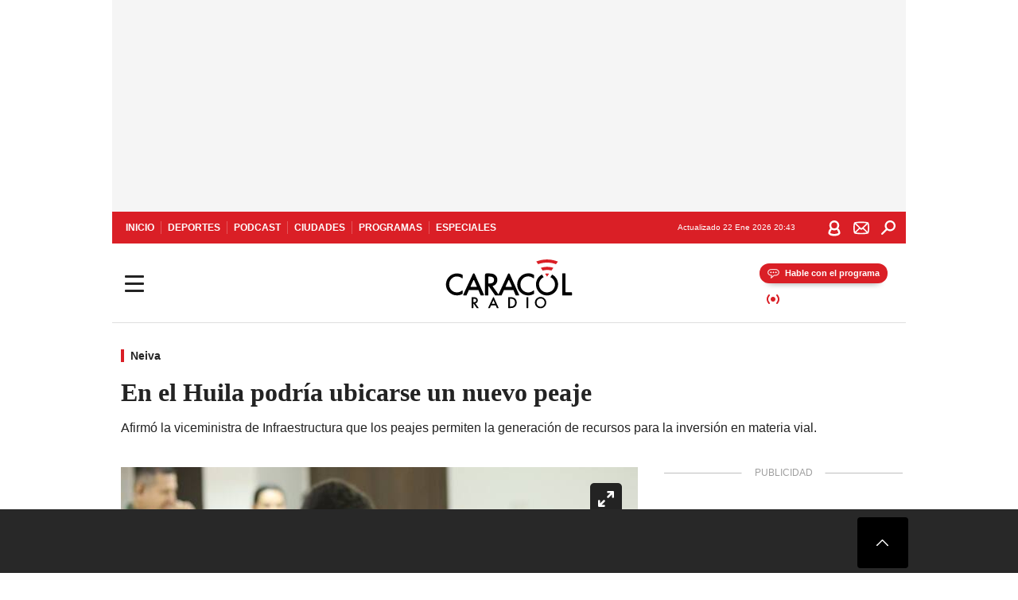

--- FILE ---
content_type: text/html; charset=utf-8
request_url: https://caracol.com.co/2024/02/08/en-el-huila-podria-ubicarse-un-nuevo-peaje/
body_size: 38349
content:
<!DOCTYPE html><html lang="es"><head><meta charSet="utf-8"/><meta name="viewport" content="width=device-width, initial-scale=1.0, maximum-scale=5.0"/><meta http-equiv="X-UA-Compatible" content="ie=edge"/><meta name="google-site-verification" content="G2X5nOR8G3vXlNRwVmMbVxyTVTim2xrrwRbLIyKmlqc"/><meta name="format-detection" content="address=no;email=no,telephone:no"/><link rel="preload" href="https://caracol.com.co/resizer/v2/64PCRGIRIZELXJIUTN73MN5BJQ.jpeg?auth=e851783d414083bf4ef38a46fe73adb7f719d99a70d915e1b7ce9ce2649b4b11&amp;width=650&amp;height=488&amp;quality=70&amp;smart=true" imagesrcset="https://caracol.com.co/resizer/v2/64PCRGIRIZELXJIUTN73MN5BJQ.jpeg?auth=e851783d414083bf4ef38a46fe73adb7f719d99a70d915e1b7ce9ce2649b4b11&amp;width=288&amp;height=216&amp;quality=70&amp;smart=true 288w, https://caracol.com.co/resizer/v2/64PCRGIRIZELXJIUTN73MN5BJQ.jpeg?auth=e851783d414083bf4ef38a46fe73adb7f719d99a70d915e1b7ce9ce2649b4b11&amp;width=343&amp;height=257&amp;quality=70&amp;smart=true 343w, https://caracol.com.co/resizer/v2/64PCRGIRIZELXJIUTN73MN5BJQ.jpeg?auth=e851783d414083bf4ef38a46fe73adb7f719d99a70d915e1b7ce9ce2649b4b11&amp;width=382&amp;height=287&amp;quality=70&amp;smart=true 382w, https://caracol.com.co/resizer/v2/64PCRGIRIZELXJIUTN73MN5BJQ.jpeg?auth=e851783d414083bf4ef38a46fe73adb7f719d99a70d915e1b7ce9ce2649b4b11&amp;width=650&amp;height=488&amp;quality=70&amp;smart=true 650w, https://caracol.com.co/resizer/v2/64PCRGIRIZELXJIUTN73MN5BJQ.jpeg?auth=e851783d414083bf4ef38a46fe73adb7f719d99a70d915e1b7ce9ce2649b4b11&amp;width=736&amp;height=552&amp;quality=70&amp;smart=true 736w, https://caracol.com.co/resizer/v2/64PCRGIRIZELXJIUTN73MN5BJQ.jpeg?auth=e851783d414083bf4ef38a46fe73adb7f719d99a70d915e1b7ce9ce2649b4b11&amp;width=768&amp;height=576&amp;quality=70&amp;smart=true 800w" imagesizes="(min-width:990px) 650px, calc(100vw - 32px)" as="image" fetchpriority="high"/><link rel="preload" as="font" href="/pf/resources/caracol-colombia/fonts/Lora/Lora-Bold.woff2?d=560&amp;mxId=00000000" type="font/woff2" crossorigin="anonymous"/><link rel="preload" as="font" href="/pf/resources/caracol-colombia/fonts/Poppins/Poppins-Regular.woff2?d=560&amp;mxId=00000000" type="font/woff2" crossorigin="anonymous"/><link rel="preload" as="font" href="/pf/resources/caracol-colombia/fonts/Poppins/Poppins-Bold.woff2?d=560&amp;mxId=00000000" type="font/woff2" crossorigin="anonymous"/><title>En el Huila podría ubicarse un nuevo peaje </title><meta name="lang" content="es"/><meta name="referrer" content="no-referrer-when-downgrade"/><meta name="robots" content="index, follow, noarchive"/><meta name="robots" content="max-video-preview:3"/><meta name="robots" content="max-image-preview:large"/><meta name="robots" content="max-snippet:-1"/><meta name="description" content="Afirmó la viceministra de Infraestructura que los peajes permiten la generación de recursos para la inversión en materia vial."/><meta name="organization" content="Caracol Radio"/><meta property="article:modified_time" content="2024-02-07T20:45:56-05:00"/><meta property="article:published_time" content="2024-02-07T20:45:56-05:00"/><link rel="canonical" href="https://caracol.com.co/2024/02/08/en-el-huila-podria-ubicarse-un-nuevo-peaje/"/><link rel="amphtml" href="https://caracol.com.co/2024/02/08/en-el-huila-podria-ubicarse-un-nuevo-peaje/?outputType=amp"/><meta property="article:author" content="Francy Villarreal Ruiz"/><meta property="article:publisher" content="https://www.facebook.com/caracolradio/"/><meta property="article:section" content="Ciudades"/><meta property="article:tag" content="Vías de transporte"/><meta property="article:tag" content="Peajes"/><link rel="alternate" href="https://caracol.com.co/arc/outboundfeeds/rss/category/ciudades?outputType=xml" type="application/rss+xml" title="RSS sobre Ciudades"/><meta property="og:title" content="En el Huila podría ubicarse un nuevo peaje"/><meta property="og:description" content="Afirmó la viceministra de Infraestructura que los peajes permiten la generación de recursos para la inversión en materia vial."/><meta property="og:image" content="https://caracol.com.co/resizer/v2/https%3A%2F%2Fcloudfront-us-east-1.images.arcpublishing.com%2Fprisaradioco%2F64PCRGIRIZELXJIUTN73MN5BJQ.jpeg?auth=551fa78fdbfebaa0d71408a5800e8e7b01cc974f8d14735bfc77a4740748ff73&amp;height=800&amp;width=1200&amp;quality=70&amp;smart=true"/><meta property="og:image:width" content="1200"/><meta property="og:image:height" content="800"/><meta property="og:updated_time" content="2024-02-07T20:45:56-05:00"/><meta property="og:url" content="https://caracol.com.co/2024/02/08/en-el-huila-podria-ubicarse-un-nuevo-peaje/"/><meta property="og:type" content="article"/><meta property="og:site_name" content="Caracol Radio"/><meta property="fb:app_id" content="229574677178613"/><meta property="twitter:card" content="summary_large_image"/><meta property="twitter:site" content="@CaracolRadio"/><meta name="twitter:title" content="En el Huila podría ubicarse un nuevo peaje"/><meta name="twitter:description" content="Afirmó la viceministra de Infraestructura que los peajes permiten la generación de recursos para la inversión en materia vial."/><meta name="adUnit" property="adUnit" content="noticias/ciudades/neiva"/><script type="application/javascript" id="polyfill-script">if(!Array.prototype.includes||!(window.Object && window.Object.assign)||!window.Promise||!window.Symbol||!window.fetch){document.write('<script type="application/javascript" src="/pf/dist/engine/polyfill.js?d=560&mxId=00000000" defer=""><\/script>')}</script><script id="fusion-engine-react-script" type="application/javascript" src="/pf/dist/engine/react.js?d=560&amp;mxId=00000000" defer=""></script><script id="fusion-engine-combinations-script" type="application/javascript" src="/pf/dist/components/combinations/default.js?d=560&amp;mxId=00000000" defer=""></script><script id="fusion-spa-sw" type="application/javascript">if('serviceWorker' in navigator){window.addEventListener('load',function(){navigator.serviceWorker.register('/sw-spa.js?d=560&mxId=00000000')})}</script><link rel="shortcut icon" type="image/x-icon" href="/pf/resources/caracol-colombia/favicon.ico?d=560&amp;mxId=00000000"/><link rel="icon" type="image/x-icon" href="/pf/resources/caracol-colombia/favicon.ico?d=560&amp;mxId=00000000"/><link rel="apple-touch-icon" href="/pf/resources/caracol-colombia/touch-icon-iphone.png?d=560&amp;mxId=00000000"/><link rel="apple-touch-icon" sizes="152x152" href="/pf/resources/caracol-colombia/touch-icon-ipad.png?d=560&amp;mxId=00000000"/><link rel="apple-touch-icon" sizes="180x180" href="/pf/resources/caracol-colombia/touch-icon-iphone-retina.png?d=560&amp;mxId=00000000"/><link rel="apple-touch-icon" sizes="167x167" href="/pf/resources/caracol-colombia/touch-icon-ipad-retina.png?d=560&amp;mxId=00000000"/><style>@font-face{font-family:Lora;src:url("/pf/resources/caracol-colombia/fonts/Lora/Lora-Bold.eot?d=560&mxId=00000000");src:url("/pf/resources/caracol-colombia/fonts/Lora/Lora-Bold.eot?d=560&mxId=00000000#iefix") format("embedded-opentype"),url("/pf/resources/caracol-colombia/fonts/Lora/Lora-Bold.woff2?d=560&mxId=00000000") format("woff2"),url("/pf/resources/caracol-colombia/fonts/Lora/Lora-Bold.ttf?d=560&mxId=00000000") format("ttf");font-weight:700;font-style:normal;font-display:swap}@font-face{font-family:Lora;src:url("/pf/resources/caracol-colombia/fonts/Lora/Lora-SemiBold.eot?d=560&mxId=00000000");src:url("/pf/resources/caracol-colombia/fonts/Lora/Lora-SemiBold.eot?d=560&mxId=00000000#iefix") format("embedded-opentype"),url("/pf/resources/caracol-colombia/fonts/Lora/Lora-SemiBold.woff2?d=560&mxId=00000000") format("woff2"),url("/pf/resources/caracol-colombia/fonts/Lora/Lora-SemiBold.ttf?d=560&mxId=00000000") format("ttf");font-weight:600;font-style:normal;font-display:swap}@font-face{font-family:Lora;src:url("/pf/resources/caracol-colombia/fonts/Lora/Lora-Medium.eot?d=560&mxId=00000000");src:url("/pf/resources/caracol-colombia/fonts/Lora/Lora-Medium.eot?d=560&mxId=00000000#iefix") format("embedded-opentype"),url("/pf/resources/caracol-colombia/fonts/Lora/Lora-Medium.woff2?d=560&mxId=00000000") format("woff2"),url("/pf/resources/caracol-colombia/fonts/Lora/Lora-Medium.ttf?d=560&mxId=00000000") format("ttf");font-weight:500;font-style:normal;font-display:swap}@font-face{font-family:Lora;src:url("/pf/resources/caracol-colombia/fonts/Lora/Lora-Regular.eot?d=560&mxId=00000000");src:url("/pf/resources/caracol-colombia/fonts/Lora/Lora-Regular.eot?d=560&mxId=00000000#iefix") format("embedded-opentype"),url("/pf/resources/caracol-colombia/fonts/Lora/Lora-Regular.woff2?d=560&mxId=00000000") format("woff2"),url("/pf/resources/caracol-colombia/fonts/Lora/Lora-Regular.ttf?d=560&mxId=00000000") format("ttf");font-weight:400;font-style:normal;font-display:swap}@font-face{font-family:Poppins;src:url("/pf/resources/caracol-colombia/fonts/Poppins/Poppins-Black.eot?d=560&mxId=00000000");src:local("Poppins"),local("Poppins-Black"),url("/pf/resources/caracol-colombia/fonts/Poppins/Poppins-Black.eot?d=560&mxId=00000000#iefix") format("embedded-opentype"),url("/pf/resources/caracol-colombia/fonts/Poppins/Poppins-Black.woff2?d=560&mxId=00000000") format("woff2"),url("/pf/resources/caracol-colombia/fonts/Poppins/Poppins-Black.ttf?d=560&mxId=00000000") format("ttf");font-weight:900;font-style:normal;font-display:swap}@font-face{font-family:Poppins;src:url("/pf/resources/caracol-colombia/fonts/Poppins/Poppins-Black.eot?d=560&mxId=00000000");src:local("Poppins"),local("Poppins-BlackItalic"),url("/pf/resources/caracol-colombia/fonts/Poppins/Poppins-Black.eot?d=560&mxId=00000000#iefix") format("embedded-opentype"),url("/pf/resources/caracol-colombia/fonts/Poppins/Poppins-Black.woff2?d=560&mxId=00000000") format("woff2"),url("/pf/resources/caracol-colombia/fonts/Poppins/Poppins-Black.ttf?d=560&mxId=00000000") format("ttf");font-weight:900;font-style:italic;font-display:swap}@font-face{font-family:Poppins;src:url("/pf/resources/caracol-colombia/fonts/Poppins/Poppins-ExtraBold.eot?d=560&mxId=00000000");src:local("Poppins"),local("Poppins-ExtraBold"),url("/pf/resources/caracol-colombia/fonts/Poppins/Poppins-ExtraBold.eot?d=560&mxId=00000000#iefix") format("embedded-opentype"),url("/pf/resources/caracol-colombia/fonts/Poppins/Poppins-ExtraBold.woff2?d=560&mxId=00000000") format("woff2"),url("/pf/resources/caracol-colombia/fonts/Poppins/Poppins-ExtraBold.ttf?d=560&mxId=00000000") format("ttf");font-weight:800;font-style:normal;font-display:swap}@font-face{font-family:Poppins;src:url("/pf/resources/caracol-colombia/fonts/Poppins/Poppins-ExtraBold.eot?d=560&mxId=00000000");src:local("Poppins"),local("Poppins-ExtraBoldItalic"),url("/pf/resources/caracol-colombia/fonts/Poppins/Poppins-ExtraBold.eot?d=560&mxId=00000000#iefix") format("embedded-opentype"),url("/pf/resources/caracol-colombia/fonts/Poppins/Poppins-ExtraBold.woff2?d=560&mxId=00000000") format("woff2"),url("/pf/resources/caracol-colombia/fonts/Poppins/Poppins-ExtraBold.ttf?d=560&mxId=00000000") format("ttf");font-weight:800;font-style:italic;font-display:swap}@font-face{font-family:Poppins;src:url("/pf/resources/caracol-colombia/fonts/Poppins/Poppins-Bold.eot?d=560&mxId=00000000");src:local("Poppins"),local("Poppins-Bold"),url("/pf/resources/caracol-colombia/fonts/Poppins/Poppins-Bold.eot?d=560&mxId=00000000#iefix") format("embedded-opentype"),url("/pf/resources/caracol-colombia/fonts/Poppins/Poppins-Bold.woff2?d=560&mxId=00000000") format("woff2"),url("/pf/resources/caracol-colombia/fonts/Poppins/Poppins-Bold.ttf?d=560&mxId=00000000") format("ttf");font-weight:700;font-style:normal;font-display:swap}@font-face{font-family:Poppins;src:url("/pf/resources/caracol-colombia/fonts/Poppins/Poppins-Bold.eot?d=560&mxId=00000000");src:local("Poppins"),local("Poppins-BoldItalic"),url("/pf/resources/caracol-colombia/fonts/Poppins/Poppins-Bold.eot?d=560&mxId=00000000#iefix") format("embedded-opentype"),url("/pf/resources/caracol-colombia/fonts/Poppins/Poppins-Bold.woff2?d=560&mxId=00000000") format("woff2"),url("/pf/resources/caracol-colombia/fonts/Poppins/Poppins-Bold.ttf?d=560&mxId=00000000") format("ttf");font-weight:700;font-style:italic;font-display:swap}@font-face{font-family:Poppins;src:url("/pf/resources/caracol-colombia/fonts/Poppins/Poppins-SemiBold.eot?d=560&mxId=00000000");src:local("Poppins"),local("Poppins-SemiBold"),url("/pf/resources/caracol-colombia/fonts/Poppins/Poppins-SemiBold.eot?d=560&mxId=00000000#iefix") format("embedded-opentype"),url("/pf/resources/caracol-colombia/fonts/Poppins/Poppins-SemiBold.woff2?d=560&mxId=00000000") format("woff2"),url("/pf/resources/caracol-colombia/fonts/Poppins/Poppins-SemiBold.ttf?d=560&mxId=00000000") format("ttf");font-weight:600;font-style:normal;font-display:swap}@font-face{font-family:Poppins;src:url("/pf/resources/caracol-colombia/fonts/Poppins/Poppins-SemiBold.eot?d=560&mxId=00000000");src:local("Poppins"),local("Poppins-SemiBoldItalic"),url("/pf/resources/caracol-colombia/fonts/Poppins/Poppins-SemiBold.eot?d=560&mxId=00000000#iefix") format("embedded-opentype"),url("/pf/resources/caracol-colombia/fonts/Poppins/Poppins-SemiBold.woff2?d=560&mxId=00000000") format("woff2"),url("/pf/resources/caracol-colombia/fonts/Poppins/Poppins-SemiBold.ttf?d=560&mxId=00000000") format("ttf");font-weight:600;font-style:italic;font-display:swap}@font-face{font-family:Poppins;src:url("/pf/resources/caracol-colombia/fonts/Poppins/Poppins-Medium.eot?d=560&mxId=00000000");src:local("Poppins"),local("Poppins-Medium"),url("/pf/resources/caracol-colombia/fonts/Poppins/Poppins-Medium.eot?d=560&mxId=00000000#iefix") format("embedded-opentype"),url("/pf/resources/caracol-colombia/fonts/Poppins/Poppins-Medium.woff2?d=560&mxId=00000000") format("woff2"),url("/pf/resources/caracol-colombia/fonts/Poppins/Poppins-Medium.ttf?d=560&mxId=00000000") format("ttf");font-weight:500;font-style:normal;font-display:swap}@font-face{font-family:Poppins;src:url("/pf/resources/caracol-colombia/fonts/Poppins/Poppins-Medium.eot?d=560&mxId=00000000");src:local("Poppins"),local("Poppins-MediumItalic"),url("/pf/resources/caracol-colombia/fonts/Poppins/Poppins-Medium.eot?d=560&mxId=00000000#iefix") format("embedded-opentype"),url("/pf/resources/caracol-colombia/fonts/Poppins/Poppins-Medium.woff2?d=560&mxId=00000000") format("woff2"),url("/pf/resources/caracol-colombia/fonts/Poppins/Poppins-Medium.ttf?d=560&mxId=00000000") format("ttf");font-weight:500;font-style:italic;font-display:swap}@font-face{font-family:Poppins;src:url("/pf/resources/caracol-colombia/fonts/Poppins/Poppins-Regular.eot?d=560&mxId=00000000");src:local("Poppins"),local("Poppins-Regular"),url("/pf/resources/caracol-colombia/fonts/Poppins/Poppins-Regular.eot?d=560&mxId=00000000#iefix") format("embedded-opentype"),url("/pf/resources/caracol-colombia/fonts/Poppins/Poppins-Regular.woff2?d=560&mxId=00000000") format("woff2"),url("/pf/resources/caracol-colombia/fonts/Poppins/Poppins-Regular.ttf?d=560&mxId=00000000") format("ttf");font-weight:400;font-style:normal;font-display:swap}@font-face{font-family:Poppins;src:url("/pf/resources/caracol-colombia/fonts/Poppins/Poppins-Italic.eot?d=560&mxId=00000000");src:local("Poppins"),local("Poppins-Italic"),url("/pf/resources/caracol-colombia/fonts/Poppins/Poppins-Italic.eot?d=560&mxId=00000000#iefix") format("embedded-opentype"),url("/pf/resources/caracol-colombia/fonts/Poppins/Poppins-Italic.woff2?d=560&mxId=00000000") format("woff2"),url("/pf/resources/caracol-colombia/fonts/Poppins/Poppins-Italic.ttf?d=560&mxId=00000000") format("ttf");font-weight:400;font-style:italic;font-display:swap}@font-face{font-family:Poppins;src:url("/pf/resources/caracol-colombia/fonts/Poppins/Poppins-Light.eot?d=560&mxId=00000000");src:local("Poppins"),local("Poppins-Light"),url("/pf/resources/caracol-colombia/fonts/Poppins/Poppins-Light.eot?d=560&mxId=00000000#iefix") format("embedded-opentype"),url("/pf/resources/caracol-colombia/fonts/Poppins/Poppins-Light.woff2?d=560&mxId=00000000") format("woff2"),url("/pf/resources/caracol-colombia/fonts/Poppins/Poppins-Light.ttf?d=560&mxId=00000000") format("ttf");font-weight:300;font-style:normal;font-display:swap}@font-face{font-family:Poppins;src:url("/pf/resources/caracol-colombia/fonts/Poppins/Poppins-LightItalic.eot?d=560&mxId=00000000");src:local("Poppins"),local("Poppins-LightItalic"),url("/pf/resources/caracol-colombia/fonts/Poppins/Poppins-LightItalic.eot?d=560&mxId=00000000#iefix") format("embedded-opentype"),url("/pf/resources/caracol-colombia/fonts/Poppins/Poppins-LightItalic.woff2?d=560&mxId=00000000") format("woff2"),url("/pf/resources/caracol-colombia/fonts/Poppins/Poppins-LightItalic.ttf?d=560&mxId=00000000") format("ttf");font-weight:300;font-style:normal;font-display:swap}@font-face{font-family:Poppins;src:url("/pf/resources/caracol-colombia/fonts/Poppins/Poppins-ExtraLight.eot?d=560&mxId=00000000");src:local("Poppins"),local("Poppins-ExtraLight"),url("/pf/resources/caracol-colombia/fonts/Poppins/Poppins-ExtraLight.eot?d=560&mxId=00000000#iefix") format("embedded-opentype"),url("/pf/resources/caracol-colombia/fonts/Poppins/Poppins-ExtraLight.woff2?d=560&mxId=00000000") format("woff2"),url("/pf/resources/caracol-colombia/fonts/Poppins/Poppins-ExtraLight.ttf?d=560&mxId=00000000") format("ttf");font-weight:200;font-style:normal;font-display:swap}@font-face{font-family:Poppins;src:url("/pf/resources/caracol-colombia/fonts/Poppins/Poppins-Thin.eot?d=560&mxId=00000000");src:local("Poppins"),local("Poppins-Thin"),url("/pf/resources/caracol-colombia/fonts/Poppins/Poppins-Thin.eot?d=560&mxId=00000000#iefix") format("embedded-opentype"),url("/pf/resources/caracol-colombia/fonts/Poppins/Poppins-Thin.woff2?d=560&mxId=00000000") format("woff2"),url("/pf/resources/caracol-colombia/fonts/Poppins/Poppins-Thin.ttf?d=560&mxId=00000000") format("ttf");font-weight:100;font-style:normal;font-display:swap}.c-s>div:empty{padding:0}.lead-art .bt-am{position:absolute;width:40px;height:40px;top:calc((100vw - 32px) * .75 - 60px);right:20px;background:url(/pf/resources/caracol-colombia/img/ico-fs.svg?d=560&mxId=00000000) 50%/20px no-repeat #232323;border-radius:5px;text-indent:-9999px}.cnt-byline>div .au-tw{background:url(/pf/resources/caracol-colombia/img/ico-tw-cl1.svg?d=560&mxId=00000000) 50% no-repeat;text-indent:-9999px;display:inline-block;margin-left:4px;width:20px}.cnt-byline img{border-radius:50%;background-color:#fff;height:30px;width:30px;float:left;margin:0 6px 0 0}.cnt-txt .loc{font-weight:700;display:inline-block;margin-bottom:0}.cnt-txt .loc:after{content:"\2022";padding:0 5px}.cnt-txt .loc+p{display:inline}.cnt-txt .loc+p+*{margin-top:15px}.cnt-txt li{font:16px/24px Poppins,Arial,Helvetica Neue,Helvetica,sans-serif}.cnt-txt>ul{counter-reset:section;margin-bottom:15px}.cnt-txt>ul li{padding:0 0 8px 28px;position:relative}.cnt-txt>ul li:before{content:"";width:7px;height:7px;border-radius:50%;background:#da1f26;display:block;position:absolute;left:7px;top:8px}@font-face{font-family:sourcesans;src:url(//cr00.epimg.net/especiales/arcsites/car/fonts/sourcesanspro-regular.woff2) format("woff2"),url(//cr00.epimg.net/especiales/arcsites/car/fonts/sourcesanspro-regular.woff) format("woff");font-weight:500;font-style:normal;font-display:swap}@font-face{font-family:sourcesans;src:url(//cr00.epimg.net/especiales/arcsites/car/fonts/sourcesanspro-semibold.woff2) format("woff2"),url(//cr00.epimg.net/especiales/arcsites/car/fonts/sourcesanspro-semibold.woff) format("woff");font-weight:600;font-style:normal;font-display:swap}@font-face{font-family:sourcesans;src:url(//cr00.epimg.net/especiales/arcsites/car/fonts/sourcesanspro-bold.woff2) format("woff2"),url(//cr00.epimg.net/especiales/arcsites/car/fonts/sourcesanspro-bold.woff) format("woff");font-weight:700;font-style:normal;font-display:swap}@media (min-width:768px){footer .c-sn{height:80px;margin-left:20px}footer .c-sn li{min-width:126px;max-width:126px;margin:0}footer .c-sn a{font:700 20px/32px Poppins,Arial,Helvetica Neue,Helvetica,sans-serif;-webkit-box-orient:horizontal;-webkit-box-direction:normal;flex-direction:row}footer .c-sn a:before{margin:0 8px 0 0}footer .c-ln{height:48px;padding:0}footer .c-ln li{margin:0}footer .c-ln a{padding:0 15px}.cnt-buscador-emisoras{padding:8px 0}.cnt-buscador-emisoras>div:not(.cnt-cabecera){width:calc(100% - 58px);height:384px;overflow:auto;overflow-x:hidden;margin:16px 0 0}.cnt-buscador-emisoras .buscador-emisora{width:calc(100% - 16px);background:#f5f5f5;height:82px;margin:0 auto;padding-top:0}.cnt-buscador-emisoras .buscador-emisora form{background:#fff}.cnt-buscador-emisoras .buscador-emisora button{width:50px;height:50px;text-indent:-9999px;background:url("/pf/resources/caracol-colombia/img/player-permanente/ico-lupa.svg?d=560&mxId=00000000") 50%/15px no-repeat}.cnt-buscador-emisoras .buscador-emisora input::-webkit-input-placeholder{color:#232323}.cnt-buscador-emisoras .buscador-emisora input::-moz-placeholder{color:#232323}.cnt-buscador-emisoras .buscador-emisora input:-ms-input-placeholder,.cnt-buscador-emisoras .buscador-emisora input::-ms-input-placeholder{color:#232323}.cnt-buscador-emisoras .cnt-resultados{max-width:40%;margin-left:30%;margin-top:24px}.cnt-buscador-emisoras .cnt-resultados .tit,.cnt-buscador-emisoras .cnt-resultados li,.cnt-buscador-emisoras .cnt-resultados>p{height:50px}.cnt-buscador-emisoras .cnt-resultados>p{margin-left:0}.cnt-interaccion{margin-top:25px}}@media (min-width:990px){.c-s>div.mh266-100{min-height:266px}.c-d .cnt-publi{display:block}.cnt-buscador-emisoras{background:#fff;z-index:101}.cnt-buscador-emisoras>button{position:absolute;text-indent:-9999px;width:50px;height:50px;border-radius:8px;background:url("/pf/resources/caracol-colombia/img/player-permanente/ico-fullscreen.svg?d=560&mxId=00000000") 50% no-repeat #f5f5f5;top:16px;right:8px}.cnt-buscador-emisoras>div:not(.cnt-cabecera){height:320px}.cnt-buscador-emisoras .cnt-resultados>p{width:250px;margin-left:calc(100% - 250px)}.c-i{max-width:650px}.c-d{max-width:300px}.bcrumb{margin-top:14px}.cint{padding-top:12px}}@media (min-width:990px) and (max-width:1366px){.lead-art .bt-am{top:20px}}@media (min-width:1025px){.lead-art .bt-am{top:20px;opacity:0}}@media (max-width:989px){body{max-width:100vw}.c-s>div{padding:0}.c-s .c-opc ul,.c-s nav,.c-s>div>div:before{display:none}.c-s .c-opc p{padding:0;line-height:20px}.c-s header>div:first-child{-webkit-box-pack:center;justify-content:center}.c-h-p{height:64px;-webkit-box-shadow:0 2px 4px 0 rgba(0,0,0,.1);box-shadow:0 2px 4px 0 rgba(0,0,0,.1)}.c-h-p .logo{width:103px;height:26px;left:41px;-webkit-transform:none;transform:none}.c-h-p .ondirect{display:none}.c-h-p div{margin:0}.c-h-d{height:74px}.c-sab{background:linear-gradient(90deg,#fff,#fff 269px,#ddd 270px,hsla(0,0%,93%,.99) 271px,hsla(0,0%,93%,.99));max-height:calc(100vh - 166px);min-height:calc(100vh - 166px);overflow-y:scroll}.c-sab .c-i-sab{flex-wrap:nowrap;-webkit-box-flex:1;flex-grow:1;min-height:auto}.c-sab .opc{-webkit-box-ordinal-group:2;order:1;min-height:55px}.c-sab .dto{-webkit-box-ordinal-group:3;order:2;width:267px;margin:0;padding:12px 16px 0;position:relative;border-bottom:1px solid #ddd}.c-sab .dto>div{position:static;-webkit-transform:none;transform:none;text-align:left;padding:8px 0;display:-webkit-box;display:flex;-webkit-box-align:start;align-items:flex-start;-webkit-box-orient:vertical;-webkit-box-direction:normal;flex-direction:column}.c-sab .dto>div a{display:inline-block;margin:0 0 8px;color:#000}.c-sab .dto>p{background:url(https://cadenaser00.epimg.net/pf/resources/caracol-colombia/img/ico-di-cl1.svg) 0 50%/20px no-repeat;text-align:left;font:700 16px/24px Poppins,Arial,Helvetica Neue,Helvetica,sans-serif;color:#000}.c-sab .pdc{-webkit-box-ordinal-group:4;order:3;width:250px;margin:0}.c-sab .pdc>div{display:none}.c-sab .c-mnu{max-width:100%}.c-sab .c-mnu li:not(:last-child){font:300 12px/36px Poppins,Arial,Helvetica Neue,Helvetica,sans-serif}.c-sab .c-mnu>p{background:url(/pf/resources/caracol-colombia/img/ico-sig-cl1.svg?d=560&mxId=00000000) calc(100% - 16px) 50% no-repeat}.c-sab .mnu{-webkit-box-ordinal-group:5;order:4;width:250px}.c-sab .otr{-webkit-box-ordinal-group:6;order:5;width:250px;margin:0;-webkit-box-shadow:none;box-shadow:none}.c-sab .otr,.c-sab .otr div p{display:none}.c-sab .otr>div{-webkit-box-orient:vertical;-webkit-box-direction:normal;flex-direction:column}.c-sab .otr div li{margin:16px 8px 0 0}.c-sab .otr div a{width:36px;height:36px;background-size:16px}.c-sab .otr div a.fb,.c-sab .otr div a.tw{background-size:20px}.c-sab .l-par li:not(:nth-child(2)){display:none}.c-sab .c-par{height:auto;margin-top:16px}.c-sab .c-par+p{display:none}.c-sab .c-par a,.c-sab .c-par p{max-width:calc(100% - 20px)!important}.c-sab .c-mnu .n1,.c-sab .rec>p{display:none}.c-sab .o-ops{border:0;border-bottom:1px solid #ddd;margin:15px 0 0;padding:18px 16px 8px;position:relative}.c-sab .o-ops:before{content:"";position:absolute;top:0;left:16px;width:235px;height:1px;border:1px dashed #dfdfdf}.c-emi{top:20px;height:calc(100% - 20px)}.c-emi .cnt-buscador-emisoras{width:100vw}.c-emi .cnt-buscador-emisoras>button{top:13px}.c-emi .cnt-buscador-emisoras>div:last-child{max-width:100%;width:100%}.c-emi .cnt-buscador-emisoras .cnt-resultados{margin-left:20px}.c-emi .cnt-buscador-emisoras ul{-webkit-box-orient:vertical;-webkit-box-direction:normal;flex-direction:column}.c-emi .cnt-buscador-emisoras li,.c-emi .cnt-buscador-emisoras li.tit{min-width:0;max-width:none}}@media (max-width:600px){.c-h-d{height:74px}.c-sab{margin:0}.c-sab .dto{left:0}.c-sab .c-mnu>a,.c-sab .c-mnu>p{font:600 14px/14px Poppins,Arial,Helvetica Neue,Helvetica,sans-serif;margin-top:7px}.c-sab .mnu-ul li:not(:last-child){margin-bottom:6px}.c-sab .c-mnu ul#\/actualidad li a,.c-sab .c-mnu ul#\/ciudades li a,.c-sab .c-mnu ul#\/deportes li a,.c-sab .c-mnu ul#\/viajes li a,.c-sab .c-mnu ul#\/vida li a{padding:0}.c-sab .otr,.c-sab .pdc div,.cnt-byline>div:before{display:none}.cnt-byline>div p a.aw-wb{display:inline-block;width:80%;overflow:hidden;text-overflow:ellipsis;white-space:nowrap;height:30px}.cnt-byline>div p a.au-tw{width:20px;height:30px}.cnt-byline span.a_ti{margin:0 0 0 45px}.c-i .cnt-byline{display:flexlock;margin:10px 0;position:relative;min-height:36px;padding:0;flex-wrap:wrap;-webkit-box-align:end;align-items:flex-end}.c-i .cnt-byline>div p{width:100%;position:relative;padding:0}.c-i .cnt-byline>div p a.aw-wb{line-height:24px;height:24px}.c-i .cnt-byline>div p a.au-tw{height:24px;position:absolute}.c-i .cnt-byline span.a_ti{line-height:28px;margin:0;position:absolute;top:0}body.noticia .c-i .cnt-byline,body.noticia .c-i .cnt-byline>div{display:inline-block;width:100%}body.noticia .c-i .cnt-byline>div p{width:100%;height:40px}body.noticia .c-i .cnt-byline>div p a.aw-wb{width:50%}body.noticia .c-i .cnt-byline span.a_ti{line-height:20px;margin:0;position:relative;top:0}.ult{display:none}}html{line-height:1.15;-webkit-text-size-adjust:100%}main{display:block}h1{font-size:2em}a{background-color:transparent;text-decoration:none;color:#232323}b{font-weight:bolder}img{border-style:none;max-width:100%;display:block;height:auto}button,input{font-family:inherit;font-size:100%;line-height:1.15;margin:0;overflow:visible}button{text-transform:none;-webkit-appearance:button;border:0}button::-moz-focus-inner{border-style:none;padding:0}[type=search]{-webkit-appearance:textfield;outline-offset:-2px}[type=search]::-webkit-search-decoration{-webkit-appearance:none}::-webkit-file-upload-button{-webkit-appearance:button;font:inherit}html{box-sizing:border-box;-moz-box-sizing:border-box;-webkit-box-sizing:border-box;font-size:100%}*,:after,:before{box-sizing:inherit;-moz-box-sizing:inherit;-webkit-box-sizing:inherit;-webkit-box-sizing:border-box;box-sizing:border-box}body,figure,h1,h3,p,ul{margin:0;padding:0}ul{list-style-type:none;overflow:visible;counter-reset:olcont}ul li{margin:0;padding:0;counter-increment:olcont}input{background-color:transparent;background-image:none;border:0;font-size:16px;padding:0}body,button,input{font-synthesis:none;-moz-font-feature-settings:"kern";-webkit-font-smoothing:antialiased;-moz-osx-font-smoothing:grayscale}@-webkit-keyframes ellipsis-dot{25%{content:""}50%{content:"."}75%{content:".."}to{content:"..."}}@keyframes ellipsis-dot{25%{content:""}50%{content:"."}75%{content:".."}to{content:"..."}}@-webkit-keyframes spin{to{-webkit-transform:rotate(0);transform:rotate(1turn)}}@keyframes spin{to{-webkit-transform:rotate(0);transform:rotate(1turn)}}p{font:16px/24px Poppins,Arial,Helvetica Neue,Helvetica,sans-serif}:active,:focus{outline:0}button:-moz-focusring{outline:0}#fusion-app{width:100%;margin:0 auto;padding:0}.c-s>div{background:#f5f5f5;padding:8px 0;-webkit-box-pack:center;justify-content:center}.c-s>div,.c-s>div>div{position:relative;display:-webkit-box;display:flex}.c-s>div>div:before{content:"";width:24px;height:100%;background:#bfbfbf;left:-24px;top:0;display:none;position:absolute}.c-s>div>div:after{content:"PUBLICIDAD";position:absolute;left:-18px;top:85px;-webkit-transform-origin:left top;transform-origin:left top;-webkit-transform:rotate(270deg);transform:rotate(270deg);font-size:12px;letter-spacing:1px;color:#9f9f9f;display:none}.cnt-publi div#caracol_gpt-MPU1{height:600px;width:auto}.cnt-publi{position:relative;padding:23px 0 16px;text-align:center;display:-webkit-box;display:flex;-webkit-box-pack:center;justify-content:center}.cnt-publi:before{content:"";background:#bfbfbf;width:100%;height:1px;position:absolute;top:7px;left:0;display:block}.cnt-publi:after{content:"PUBLICIDAD";font:12px/15px Poppins,Arial,Helvetica Neue,Helvetica,sans-serif;color:#9f9f9f;position:absolute;top:0;left:50%;-webkit-transform:translateX(-50%);transform:translateX(-50%);background:#fff;padding:0 16px}.c-s>div.mh266-100{min-height:100px}.cnt-data-art>aside{width:100%;max-width:650px}footer{padding-bottom:82px;background:#fafafa;border-top:1px solid #eeeff2;margin-bottom:110px}footer>ul{display:-webkit-box;display:flex;-webkit-box-pack:center;justify-content:center;-webkit-box-align:center;align-items:center}footer .c-sn{height:102px}footer .c-sn li{max-width:16.5%;min-width:16.5%;margin:0}footer .c-sn a{font:700 14px/16px Poppins,Arial,Helvetica Neue,Helvetica,sans-serif;-webkit-box-orient:vertical;-webkit-box-direction:normal;flex-direction:column;-webkit-box-align:center;align-items:center;color:#9f9f9f;display:-webkit-box;display:flex}footer .c-sn a:before{content:" ";background:url(https://cr00.epimg.net/especiales/img-arc/caracol-colombia/ico-tw-cl1.svg) 50%/16px no-repeat #fff;width:32px;height:32px;border-radius:8px;display:block;margin:0 0 4px;border:4px solid #da1f26;padding:14px}footer .c-sn a.fb:before{background-image:url(https://cr00.epimg.net/especiales/img-arc/caracol-colombia/ico-fb-cl1.svg)}footer .c-sn a.in:before{background-image:url(https://cr00.epimg.net/especiales/img-arc/caracol-colombia/ico-ig-cl1.svg)}footer .c-sn a.tt:before{background-image:url(https://cr00.epimg.net/especiales/img-arc/caracol-colombia/ico-tt-cl1.svg)}footer .c-sn a.yt:before{background-image:url(https://cr00.epimg.net/especiales/img-arc/caracol-colombia/ico-yt-cl1.svg)}footer .c-ln{flex-wrap:wrap;height:auto!important;padding:2px 0!important}footer .c-ln li{border-right:1px solid #9f9f9f;margin:4px 0}footer .c-ln li:last-child{border:0}footer .c-ln a{font:12px/16px Poppins,Arial,Helvetica Neue,Helvetica,sans-serif;color:#232323;padding:0 12px;display:block}footer ul.socio{padding:10px 0;background:#efefef;margin-bottom:12px}footer ul.socio li{min-width:130px;max-width:130px;margin:0 14px;text-align:center}footer ul.socio li img{height:40px;margin:0 auto;opacity:.65}footer ul.socio li span{padding:20px 0;color:#9f9f9f;font-size:12px}.c-pl-a .c-op,.c-pl-a .c-sh{-webkit-box-pack:end;justify-content:flex-end;padding-right:52px}.c-pl-a .c-sh li button.bt-em,.c-pl-a .c-sh p{display:none}.c-pl-a .bt-pp{min-width:56px;max-width:56px;min-height:56px;max-height:56px;background:url(/pf/resources/caracol-colombia/img/ico-pl.svg?d=560&mxId=00000000) 50%/12px no-repeat #232323;border:8px solid #9f9f9f;text-indent:-9999px;display:block;border-radius:50px;z-index:10}.c-pl-a .bt-op{min-width:24px;max-width:24px;width:24px;height:24px;text-indent:-9999px;position:absolute;right:0;top:0;background:url("/pf/resources/caracol-colombia/img/player-permanente/ico-opc-blanco.svg?d=560&mxId=00000000") 50%/16px no-repeat #232323;border-radius:4px;padding:0}.c-pl-a.car .tit,.c-pl-a.rep .tit{display:none}.c-pl-a.car .tim,.c-pl-a.rep .tim{position:absolute;right:0;bottom:0;color:#fff;line-height:13px}.c-pl-a.car .bt-pp{background:url("/pf/resources/caracol-colombia/img/ico-ldn.svg?d=560&mxId=00000000") 50% no-repeat #424242;-webkit-animation:1s linear infinite spin;animation:1s linear infinite spin;overflow:hidden;border-color:#424242}.c-pl-a.rep .bt-pp{background:url(/pf/resources/caracol-colombia/img/ico-pa-cl1.svg?d=560&mxId=00000000) 50%/12px no-repeat #da1f26;border-color:#fff}.c-pl-a.rep .tim{bottom:16px;right:16px;line-height:24px}.c-pl-a.pl-i{position:relative}.c-pl-a.pl-i .bt-pp{position:absolute;left:8px;bottom:8px}.c-pl-a.pl-i .bt-op{right:8px;top:8px}.c-pl-a.pl-i .tim,.c-pl-a.pl-i .tit{font:12px/24px Poppins,Arial,Helvetica Neue,Helvetica,sans-serif;color:#fff;background:#232323;padding:0 8px;position:absolute;display:block}.c-pl-a.pl-i .tit{border-left:4px solid #fff;left:8px;max-width:calc(100% - 48px);white-space:nowrap;text-overflow:ellipsis;overflow:hidden;top:8px;border-radius:0 4px 4px 0}.c-pl-a.pl-i .tim{right:8px;border-radius:4px;bottom:auto}.c-pl-a.pl-i .c-on{position:absolute;left:72px;bottom:8px;width:calc(100% - 190px);height:48px;background:url(/pf/resources/caracol-colombia/img/vumetro/blanco-48.png?d=560&mxId=00000000) repeat-x}.c-pl-a.pl-i.rep .c-on span{position:absolute;left:0;top:0;height:100%;width:0;background:url(/pf/resources/caracol-colombia/img/vumetro/amarillo-48.png?d=560&mxId=00000000) no-repeat;display:block}.c-pl-a{overflow:hidden}.c-op,.c-sh{position:absolute;width:100%;height:0;background:#282828;overflow:hidden;left:0;top:0;display:-webkit-box;display:flex;-webkit-box-pack:center;justify-content:center;-webkit-box-align:center;align-items:center}.c-op>button,.c-sh>button{position:absolute;top:20px;right:20px;width:22px;height:22px;background:url("/pf/resources/caracol-colombia/img/ico-x.svg?d=560&mxId=00000000") 50% no-repeat;text-indent:-9999px}.c-op ul,.c-sh ul{display:-webkit-box;display:flex}.c-op li,.c-sh li{margin-left:5px}.c-op li button,.c-sh li button{width:40px;height:40px;text-indent:-9999px;display:block}.c-op li button{background:url("/pf/resources/caracol-colombia/img/ico-sh.svg?d=560&mxId=00000000") 50% no-repeat #232323;border-radius:8px}.c-sh>div:nth-of-type(2){display:none}.c-sh p{font:700 18px/42px Poppins,Arial,Helvetica Neue,Helvetica,sans-serif;color:#fff;text-align:center}.c-sh p:last-child{font:14px/18px Poppins,Arial,Helvetica Neue,Helvetica,sans-serif;padding:0 16px}.c-sh li button{border-radius:50px;background:url(/pf/resources/caracol-colombia/img/ico-fb.svg?d=560&mxId=00000000) 50% no-repeat #314299}.c-sh li button.bt-tw{background:url(/pf/resources/caracol-colombia/img/ico-tw.svg?d=560&mxId=00000000) 50% no-repeat #101418}.c-sh li button.bt-li{background:url(/pf/resources/caracol-colombia/img/ico-li.svg?d=560&mxId=00000000) 50% no-repeat #0086d7}.c-sh li button.bt-wh{background:url(/pf/resources/caracol-colombia/img/ico-wh.svg?d=560&mxId=00000000) 50%/16px no-repeat #0a9b34}.c-sh li button.bt-em{background:url(/pf/resources/caracol-colombia/img/ico-em.svg?d=560&mxId=00000000) 50%/16px no-repeat #424242}.cnt-buscador-emisoras>button{display:none}.cnt-buscador-emisoras .buscador-emisora{padding:16px 0;background:#fff;-webkit-box-ordinal-group:3;order:2}.cnt-buscador-emisoras .buscador-emisora form{background:#f5f5f5;border-radius:8px;display:-webkit-box;display:flex}.cnt-buscador-emisoras .buscador-emisora button{width:64px;height:64px;text-indent:-9999px;background:url("/pf/resources/caracol-colombia/img/player-permanente/ico-lupa.svg?d=560&mxId=00000000") 50% no-repeat}.cnt-buscador-emisoras .buscador-emisora input{font:18px/48px Poppins,Arial,Helvetica Neue,Helvetica,sans-serif;color:#232323;width:calc(100% - 64px)}.cnt-buscador-emisoras .buscador-emisora input::-webkit-input-placeholder{color:#8c8d97}.cnt-buscador-emisoras .buscador-emisora input::-moz-placeholder{color:#8c8d97}.cnt-buscador-emisoras .buscador-emisora input:-ms-input-placeholder,.cnt-buscador-emisoras .buscador-emisora input::-ms-input-placeholder{color:#8c8d97}.cnt-buscador-emisoras .cnt-resultados{-webkit-box-ordinal-group:2;order:1}.cnt-buscador-emisoras .cnt-resultados>p{height:50px;font:18px/24px Poppins,Arial,Helvetica Neue,Helvetica,sans-serif;color:#da1f26;padding-left:40px;background:url("/pf/resources/caracol-colombia/img/player-permanente/ico-directociudad.svg?d=560&mxId=00000000") 0 50% no-repeat;-webkit-box-align:center;align-items:center;display:-webkit-box;display:flex}.cnt-buscador-emisoras .cnt-resultados ul{margin:18px 0;display:grid;grid-template-columns:1fr 1fr;gap:16px}.cnt-buscador-emisoras .cnt-resultados li{height:34px;-webkit-box-align:center;align-items:center;display:-webkit-box;display:flex}.cnt-buscador-emisoras .cnt-resultados li a{font:18px/24px Poppins,Arial,Helvetica Neue,Helvetica,sans-serif;display:block;color:#282828;padding-left:40px;background:url("/pf/resources/caracol-colombia/img/player-permanente/ico-emisora-off.svg?d=560&mxId=00000000") 0 50% no-repeat}.cnt-buscador-emisoras .cnt-resultados .tit{height:35px;display:grid;-webkit-box-align:center;align-items:center}.cnt-buscador-emisoras .cnt-resultados .tit span{font:25px/39px Poppins,Arial,Helvetica Neue,Helvetica,sans-serif;color:#8c8d97}.cnt-buscador-emisoras .cnt-resultados .tit span:first-child{display:none}.cnt-buscador-emisoras .cnt-resultados .tit span:nth-child(2){font:700 18px/25px Poppins,Arial,Helvetica Neue,Helvetica,sans-serif;color:#282828}.inf .cnt-buscador-emisoras>div:not(.cnt-cabecera){display:-webkit-box;display:flex;-webkit-box-orient:vertical;-webkit-box-direction:normal;flex-direction:column}.c-s header{width:100%}.c-s header>div:first-child{background:#da1f26}.c-s header>div:nth-child(-n+2){display:-webkit-box;display:flex}.c-s header>div:not(:last-child){-webkit-box-pack:justify;justify-content:space-between;padding:0 calc(50vw - 510px)}.c-s header>div.menu,.c-s nav ul{display:-webkit-box;display:flex}.c-s nav ul{padding:0 8px}.c-s nav a{display:block;font:700 12px/40px Poppins,Arial,Helvetica Neue,Helvetica,sans-serif;color:#fff;padding:0 8px 0 9px;position:relative;text-transform:uppercase}.c-s nav a:before{content:"";display:block;width:1px;height:16px;position:absolute;left:0;top:12px;background:hsla(0,0%,100%,.25)}.c-s nav li:first-child a:before{display:none}.c-s .c-opc{display:-webkit-box;display:flex}.c-s .c-opc p{color:#fff;font:10px/40px Poppins,Arial,Helvetica Neue,Helvetica,sans-serif;padding-right:4px}.c-s .c-opc ul{display:-webkit-box;display:flex;margin:0 5px 0 28px}.c-s .c-opc a,.c-s .c-opc button{border:0;height:40px;width:34px;background:#da1f26;color:#da1f26;display:block}.c-s .c-opc button span{display:block;text-indent:-9999px;height:40px;background:url(/pf/resources/caracol-colombia/img/ico-usu-wh.svg?d=560&mxId=00000000) 50%/20px no-repeat}.c-s .c-opc button{position:relative}.c-s .c-opc a{text-indent:-9999px;background:url(/pf/resources/caracol-colombia/img/ico-news-cl9.svg?d=560&mxId=00000000) 50%/20px no-repeat}.c-s .c-opc a.srch{background-image:url(/pf/resources/caracol-colombia/img/ico-se-wh.svg?d=560&mxId=00000000);background-size:18px}.c-s{margin-bottom:16px}.c-s>div.mh266-100,.c-s>header{max-width:998px;margin:0 auto}.c-s>header{width:100%;top:0;z-index:11}.c-s>header>div .c-h-p,.c-s>header>div:not(:last-child){padding:0}.c-s .c-opc a.nws,.c-s .opc a.nws{text-indent:-9999px;background:url(/pf/resources/caracol-colombia/img/ico-news-wh.svg?d=560&mxId=00000000) 50%/20px no-repeat}.c-h-p{height:100px;-webkit-box-align:center;align-items:center;border-bottom:1px solid #dfdfdf;width:100%;background:#fff;position:absolute;top:0;left:0;-webkit-box-pack:justify;justify-content:space-between;padding:0 calc(50vw - 510px);display:-webkit-box;display:flex}.c-h-p .logo{width:160px;height:72px;background:url(/pf/resources/caracol-colombia/img/logocar.svg?d=560&mxId=00000000) 50%/contain no-repeat;text-indent:-9999px;display:block;position:absolute;left:50%;-webkit-transform:translateX(-50%);transform:translateX(-50%)}.c-h-p>button{padding:20px 16px;width:56px;height:64px;text-indent:-9999px;background:0 0;margin-top:-2px}.c-h-p>button span{color:#fff}.c-h-p>button span,.c-h-p>button span:after,.c-h-p>button span:before{border-radius:1px;height:3px;width:24px;background:#232323;position:absolute;display:block}.c-h-p>button span:after,.c-h-p>button span:before{content:"";top:-9px}.c-h-p>button span:after{top:auto;bottom:-9px}.c-h-p div{display:-webkit-box;display:flex;margin-right:15px}.c-h-p div#radio-station-select{max-width:270px}.c-h-p div a{background:url(/pf/resources/caracol-colombia/img/ico-hable_programa.svg?d=560&mxId=00000000) 7% 54%/9% no-repeat #da1f26;border-radius:15px;font:600 10.5px/25px Poppins,Arial,Helvetica Neue,Helvetica,sans-serif;color:#fff;padding:0 10px 0 32px;margin-right:8px;display:block;-webkit-box-shadow:0 9px 8px -11px #000;box-shadow:0 9px 8px -11px #000;max-width:192px}.c-h-p div .ondirect{margin:-4px 0 0 8px}.c-h-p div .ondirect svg.microfono{background:url(/pf/resources/caracol-colombia/img/ico-audio-programa.svg?d=560&mxId=00000000) 11% 30%/65% no-repeat;height:25px;width:25px;bottom:-14px;position:relative}.c-h-p div .ondirect span.programa-w{font:500 11px/12px Poppins,Arial,Helvetica Neue,Helvetica,sans-serif;vertical-align:bottom}.c-h-w{position:relative;width:100%}.c-h-d{height:100px}.c-sab{max-height:calc(100vh - 220px);overflow:auto;background:linear-gradient(90deg,#fff,#fff 249px,#ddd 250px,hsla(0,0%,93%,.99) 251px,hsla(0,0%,93%,.99));display:none;position:relative;margin:0 calc(50vw - 510px);padding:0!important;height:100%}.c-sab .c-i-sab{display:-webkit-box;display:flex;-webkit-box-orient:vertical;-webkit-box-direction:normal;flex-flow:column wrap;-webkit-box-align:start;align-items:flex-start;min-height:870px}.c-sab .c-i-sab>button{display:none}.c-sab .opc{display:-webkit-box;display:flex;-webkit-box-align:center;align-items:center;border-bottom:1px solid #ddd;width:250px;padding-left:8px}.c-sab .opc a,.c-sab .opc button{border:0;height:40px;width:34px;color:#fff;display:block;background:#fff;padding:0}.c-sab .opc a{text-indent:-9999px;background:url(/pf/resources/caracol-colombia/img/ico-news-cl9.svg?d=560&mxId=00000000) 50%/20px no-repeat}.c-sab .opc a.srch{background-image:url(/pf/resources/caracol-colombia/img/ico-se-cl9.svg?d=560&mxId=00000000);background-size:18px}.c-sab .opc span{display:block;text-indent:-9999px;height:40px;background:url(/pf/resources/caracol-colombia/img/ico-usu-cl9.svg?d=560&mxId=00000000) 50%/20px no-repeat}.c-sab .opc button{position:relative}.c-sab .dto{width:710px;padding-top:27px;position:absolute;left:280px;right:0}.c-sab .dto>div{position:absolute;top:57px;left:50%;-webkit-transform:translateX(-50%);transform:translateX(-50%);text-align:center}.c-sab .dto>div a{font:12px/18px Poppins,Arial,Helvetica Neue,Helvetica,sans-serif;color:#000;border-bottom:2px solid #da1f26;margin:0 10px}.c-sab .dto>p{font:700 21px/28px Poppins,Arial,Helvetica Neue,Helvetica,sans-serif;text-align:center;text-transform:uppercase;color:#000}.c-sab .l-par{display:-webkit-box;display:flex;-webkit-box-pack:justify;justify-content:space-between}.c-sab .l-par li{min-width:calc((100% - 339px)/ 2)}.c-sab .l-par li:last-child div div{margin:0 0 24px 15px}.c-sab .l-par li:last-child .c-par+p{border-width:1px;border-style:solid;-o-border-image:linear-gradient(270deg,#f5f5f5 0,#ddd) 100% 0 stretch;border-image:-webkit-gradient(linear,right top,left top,from(#f5f5f5),to(#ddd)) 100% 0 stretch;border-image:linear-gradient(270deg,#f5f5f5 0,#ddd) 100% 0 stretch}.c-sab .l-par li:first-child .c-par+p{border-width:1px;border-style:solid;-o-border-image:linear-gradient(270deg,#ddd 0,#f5f5f5) 100% 0 stretch;border-image:-webkit-gradient(linear,right top,left top,from(#ddd),to(#f5f5f5)) 100% 0 stretch;border-image:linear-gradient(270deg,#ddd 0,#f5f5f5) 100% 0 stretch}.c-sab .c-par{height:135px;display:-webkit-box;display:flex;-webkit-box-align:end;align-items:flex-end}.c-sab .c-par>div{border-radius:8px;background:#3d3d3d;position:relative;margin-bottom:24px;min-width:calc(100% - 15px);padding:8px 0 8px 12px;height:48px}.c-sab .c-par+p{font:700 16px/34px Poppins,Arial,Helvetica Neue,Helvetica,sans-serif;color:#dbdce5;text-align:center}.c-sab .c-par p{font:10px/14px Poppins,Arial,Helvetica Neue,Helvetica,sans-serif;color:#9f9f9f;max-width:calc(100% - 56px)}.c-sab .c-par a,.c-sab .c-par p{white-space:nowrap;overflow:hidden;text-overflow:ellipsis}.c-sab .c-par a{font:700 12px/18px Poppins,Arial,Helvetica Neue,Helvetica,sans-serif;color:#fff;text-transform:uppercase;display:block;max-width:calc(100% - 12px)}.c-sab .c-mnu{padding:13px 0 0;position:relative;max-width:100%}.c-sab .c-mnu>a,.c-sab .c-mnu>p{padding:6px 0 6px 29px;position:relative;font:600 16px/16px Poppins,Arial,Helvetica Neue,Helvetica,sans-serif;color:#232323;display:block;text-transform:uppercase;margin-top:11px}.c-sab .c-mnu>a:before,.c-sab .c-mnu>p:before{content:"";display:block;position:absolute;left:16px;top:calc(50% - 7.5px);width:4px;height:15px;background:#da1f26}.c-sab .c-mnu li:not(:last-child){border-bottom:1px solid #f5f5f5}.c-sab .c-mnu .n1{margin:0 24px 8px 28px;display:block}.c-sab .c-mnu .n1 a{font:300 14px/25px Poppins,Arial,Helvetica Neue,Helvetica,sans-serif;color:#000;display:block}.c-sab .o-ops{border-top:1px solid #ddd;padding:28px 24px 8px 16px;margin-top:28px;display:none}.c-sab .mnu-ul{border-top:1px solid #ddd;padding:18px 24px 8px 16px;margin-top:10px}.c-sab .mnu-ul li{margin-bottom:8px;font:14px/20px Poppins,Arial,Helvetica Neue,Helvetica,sans-serif}.c-sab .mnu-ul li:not(:last-child){border-bottom:0;margin-bottom:17px}.c-sab .mnu-ul li>a{color:#232323;display:block;padding-left:24px;position:relative}.c-sab .mnu-ul li>a:before{content:" ";width:16px;height:16px;position:absolute;left:0;top:2px}.c-sab .mnu-ul li>a.ali{background:url(/pf/resources/caracol-colombia/img/ico-aliados.svg?d=560&mxId=00000000) 0 no-repeat}.c-sab .mnu-ul li>a.esp{background:url(/pf/resources/caracol-colombia/img/ico-especiales.svg?d=560&mxId=00000000) 0 no-repeat}.c-sab .mnu-ul li>a.direc{background:url(/pf/resources/caracol-colombia/img/ico-directorio.svg?d=560&mxId=00000000) 0 no-repeat}.c-sab .pdc{margin:42px auto 0}.c-sab .pdc>div{width:710px;border-radius:8px;background-color:#fff;-webkit-box-shadow:0 0 4px 0 rgba(0,0,0,.1);box-shadow:0 0 4px 0 rgba(0,0,0,.1);padding:24px;position:absolute;left:280px;right:0;top:254px}.c-sab .pdc>div .prog-rec{display:-webkit-box;display:flex;flex-wrap:wrap;margin:24px 0 0;-webkit-box-pack:justify;justify-content:space-between}.c-sab .pdc>div .prog-rec div{position:relative;padding:5px 5px 0;background:-webkit-gradient(linear,left top,left bottom,from(#717171),color-stop(80%,#9f9f9f),to(#717171));background:linear-gradient(180deg,#717171,#9f9f9f 80%,#717171)}.c-sab .pdc>div .prog-rec li{background:#f5f5f5}.c-sab .pdc>div .prog-rec li>a{font:700 12px/16px Poppins,Arial,Helvetica Neue,Helvetica,sans-serif;padding:8px 8px 0;color:#000;display:block}.c-sab .pdc>div .prog-rec p{font:10px/14px Poppins,Arial,Helvetica Neue,Helvetica,sans-serif;padding:0 8px 8px;color:#424242}.c-sab .pdc li{max-width:calc(25% - 30px);min-width:calc(25% - 30px)}.c-sab .rec>p{font:600 16px/16px Poppins,Arial,Helvetica Neue,Helvetica,sans-serif;position:relative}.c-sab .rec>p span{background:#fff;position:relative;z-index:10;padding-right:8px}.c-sab .rec>p:after{content:" ";width:100%;height:2px;display:block;background:#da1f26;position:absolute;left:0;bottom:4px}.c-sab .otr{width:710px;border-radius:8px;background-color:#fff;-webkit-box-pack:justify;justify-content:space-between;padding:5px 20px;-webkit-box-ordinal-group:6;order:5;display:initial;position:absolute;left:280px;right:0;top:550px}.c-sab .otr div,.c-sab .otr ul{display:-webkit-box;display:flex}.c-sab .otr div p{font:600 12px/32px Poppins,Arial,Helvetica Neue,Helvetica,sans-serif;margin:0 4px;height:100%;padding:.9% 1.5% .9% 0}.c-sab .otr div li{margin:8px 8px 8px 0}.c-sab .otr div li:first-child{margin-left:0}.c-sab .otr div a{display:block;text-indent:-9999px;width:32px;height:32px;border:1px solid #282828;border-radius:50%;background:url(/pf/resources/caracol-colombia/img/ico-fd-cl12.svg?d=560&mxId=00000000) 50%/14px no-repeat}.c-sab .otr div a.yt{background-image:url(/pf/resources/caracol-colombia/img/ico-yt-cl12.svg?d=560&mxId=00000000)}.c-sab .otr div a.tw{background-image:url(/pf/resources/caracol-colombia/img/ico-tw-cl12.svg?d=560&mxId=00000000);background-size:16px}.c-sab .otr div a.fb{background-image:url(/pf/resources/caracol-colombia/img/ico-fb2-cl12.svg?d=560&mxId=00000000);background-size:16px}.c-sab .otr div a.ig{background-image:url(/pf/resources/caracol-colombia/img/ico-ig-cl12.svg?d=560&mxId=00000000)}.c-sab .mnu{min-width:250px;height:calc(100% - 56px)}.c-sab .c-mnu>p{background:url(/pf/resources/caracol-colombia/img/ico-sig-cl1.svg?d=560&mxId=00000000) calc(100% - 16px) 50% no-repeat}.c-sab .c-mnu ul#\/actualidad li a,.c-sab .c-mnu ul#\/ciudades li a,.c-sab .c-mnu ul#\/deportes li a,.c-sab .c-mnu ul#\/viajes li a,.c-sab .c-mnu ul#\/vida li a{padding:4px 0}.c-emi{-webkit-box-pack:center;justify-content:center;position:absolute;width:100%;top:40px;background:#fff;height:calc(100% - 40px);max-width:100%;left:0;overflow:auto;display:none}.c-emi .cnt-buscador-emisoras{background:#fff;width:520px}.c-emi .cnt-buscador-emisoras .buscador-emisora{background:#fff}.c-emi .cnt-buscador-emisoras>button{height:30px;width:30px;border:1px solid hsla(0,0%,87%,.11);background:url(/pf/resources/caracol-colombia/img/ico-x-cl1.svg?d=560&mxId=00000000) 50% no-repeat #fff;-webkit-box-shadow:0 1px 1px 0 rgba(0,0,0,.05);box-shadow:0 1px 1px 0 rgba(0,0,0,.05);text-indent:-9999px;border-radius:50px;margin-right:8px;top:35px;right:0;display:block;position:absolute}.c-emi .cnt-buscador-emisoras .cnt-cabecera p{margin-left:6px;font:300 24px/44px Poppins,Arial,Helvetica Neue,Helvetica,sans-serif}.c-emi .cnt-buscador-emisoras>div:last-child{width:95%;max-width:646px;height:calc(100% - 94px)}.c-emi .cnt-buscador-emisoras form{background:#f5f5f5}.c-emi .cnt-buscador-emisoras .cnt-resultados{max-width:600px;margin:0}.c-emi .cnt-buscador-emisoras ul{display:-webkit-box;display:flex;-webkit-box-orient:horizontal;-webkit-box-direction:normal;flex-flow:row wrap;-webkit-box-pack:end;justify-content:flex-end}.c-emi .cnt-buscador-emisoras li,.c-emi .cnt-buscador-emisoras li.tit{min-width:250px;max-width:250px}main>article{width:100%;max-width:990px;margin:0 auto;padding:0 16px}.cnt-data-art{padding-top:15px;display:-webkit-box;display:flex;flex-wrap:wrap;-webkit-box-pack:justify;justify-content:space-between;position:relative}.c-d,.c-i{width:100%;max-width:100%}.c-d>div{margin-top:20px}.bcrumb{font:700 14px/20px Poppins,Arial,Helvetica Neue,Helvetica,sans-serif;color:#232323;padding-left:8px;margin-top:4px;display:inline-block}.bcrumb:before{content:"";width:4px;height:16px;background:#da1f26;display:inline-block;position:relative;top:3px;left:-8px}.bcrumb a{color:#232323}.pro{color:#232323;position:relative;display:-webkit-inline-box;display:inline-flex;-webkit-box-align:end;align-items:flex-end}.pro img{max-height:32px}.pro img,.pro span{position:relative;z-index:10}.pro span{display:block;font:600 12px/20px Poppins,Arial,Helvetica Neue,Helvetica,sans-serif;text-transform:uppercase;padding:0 10px 1px 12px;color:#fff}.pro:after{content:" ";position:absolute;display:block;left:0;bottom:0;height:24px;background:#da1f26;border-radius:4px;width:100%}.cint{text-transform:uppercase;font:12px/19px Poppins,Arial,Helvetica Neue,Helvetica,sans-serif;padding:4px 0 0 4px;display:inline-block;color:#9f9f9f}main header h1{font:900 24px/26px Lora,Georgia,Times,Times New Roman,serif;padding-top:15px}main header h3{font:500 16px/24px Poppins,Arial,Helvetica Neue,Helvetica,sans-serif;padding-top:10px}.lead-art{position:relative}.lead-art figure{display:block}.cnt-data-art .lead-art{margin-top:20px}.lead-art figure img{width:100%}.cnt-interaccion{display:-webkit-box;display:flex;-webkit-box-pack:justify;justify-content:space-between;margin-top:15px}.cnt-interaccion ul{display:-webkit-box;display:flex}.cnt-interaccion li{margin-left:5px}.cnt-interaccion li button{width:30px;height:30px;border-radius:50px;text-indent:-9999px;background:url(/pf/resources/caracol-colombia/img/ico-fb.svg?d=560&mxId=00000000) 50% no-repeat #314299}.cnt-interaccion li button.bt-tw{background:url(/pf/resources/caracol-colombia/img/ico-tw.svg?d=560&mxId=00000000) 50% no-repeat #101418}.cnt-interaccion li button.bt-li{background:url(/pf/resources/caracol-colombia/img/ico-li.svg?d=560&mxId=00000000) 50% no-repeat #0086d7}.cnt-interaccion li button.bt-wh{background:url(/pf/resources/caracol-colombia/img/ico-wh.svg?d=560&mxId=00000000) 50%/16px no-repeat #0a9b34}.cnt-byline{margin-top:10px;-webkit-box-align:end;align-items:flex-end;flex-wrap:wrap}.cnt-byline,.cnt-byline>div{display:-webkit-box;display:flex}.cnt-byline>div{-webkit-box-align:center;align-items:center}.cnt-byline>div:before{content:" ";width:15px;height:2px;background:#232323;display:inline-block}.cnt-byline>div p{font:700 14px/20px Poppins,Arial,Helvetica Neue,Helvetica,sans-serif;color:#232323;padding:0 8px;height:30px}.cnt-byline>div p a{color:#232323;line-height:28px}.cnt-byline span.a_ti{margin:0 0 6px}.cnt-byline .a_ti{font:12px/20px Poppins,Arial,Helvetica Neue,Helvetica,sans-serif;color:#9f9f9f;margin-left:16px}.c-i .cnt-byline{-webkit-box-align:start;align-items:start}.c-i .cnt-byline span.a_ti{line-height:30px}.cnt-txt{margin-top:20px}.cnt-txt>p{margin-bottom:15px}.cnt-txt>p a{border-bottom:2px solid #da1f26;color:#da1f26}.tags{-webkit-box-pack:justify;justify-content:space-between;-webkit-box-orient:horizontal;-webkit-box-direction:reverse;flex-direction:row-reverse;margin-top:25px;margin-bottom:15px}.tags,.tags ul{display:-webkit-box;display:flex}.tags ul{flex-wrap:wrap;height:40px;overflow:hidden}.tags button,.tags li{font:12px/16px Poppins,Arial,Helvetica Neue,Helvetica,sans-serif;color:#232323;border-radius:50px;height:40px;padding:0 15px 0 36px}.tags button{text-transform:uppercase;font-weight:500;background:url(/pf/resources/caracol-colombia/img/ico-mas.png?d=560&mxId=00000000) 12px 50%/16px no-repeat #f5f5f5}.tags li{margin:0 5px 15px 0;background:url(/pf/resources/caracol-colombia/img/ico-tag.svg?d=560&mxId=00000000) 14px 50% no-repeat #f5f5f5}.tags li:nth-child(n+2){display:none}.tags a{color:#232323;display:block;font:12px/40px Poppins,Arial,Helvetica Neue,Helvetica,sans-serif}.ult{padding-top:10px}.ult>p{position:relative;font:700 16px/24px Poppins,Arial,Helvetica Neue,Helvetica,sans-serif;color:#232323}.ult>p:after{content:" ";width:100%;height:1px;display:block;background:#da1f26;position:absolute;left:0;bottom:4px}.ult>p span{padding:0 8px 0 25px;background:url(/pf/resources/caracol-colombia/img/ico-lml-cl1.svg?d=560&mxId=00000000) 0 3px no-repeat #fff;display:inline-block;position:relative;z-index:10}.ult li{padding:15px 0;border-bottom:1px solid #f6f6f6}.ult li a{font:800 14px/21px Lora,Georgia,Times,Times New Roman,serif;color:#232323}.sig-art{height:51px;text-align:center;background:-webkit-gradient(linear,left bottom,left top,from(#f5f5f5),to(hsla(0,0%,96%,0)));background:linear-gradient(0deg,#f5f5f5,hsla(0,0%,96%,0));width:100%;max-width:1020px;margin:40px auto 0;padding-bottom:24px}.sig-art p{font:14px/20px Poppins,Arial,Helvetica Neue,Helvetica,sans-serif;padding:10px 0 21px;color:#232323}.sig-art p:after{content:"...";overflow:hidden;display:inline-block;vertical-align:bottom;-webkit-animation:1s .3s infinite ellipsis-dot;animation:1s .3s infinite ellipsis-dot;width:20px;text-align:left;padding-left:5px}.c-cad{width:100%;max-width:976px;margin:0 auto 16px}html{-webkit-font-smoothing:antialiased;min-width:320px}body{color:#232323;font:16px/18px sourcesans,sans-serif;overflow-x:hidden}#fusion-app main{background-color:#fff;margin:0 calc(50vw - 510px)}.c-gr{border-top:0}@media (min-width:321px){.tags li:nth-child(n+2){display:initial}.tags li:nth-child(n+3){display:none}}@media (min-width:375px){.cnt-interaccion li{margin-left:8px}.cnt-interaccion li button{width:40px;height:40px}}@media (min-width:600px) and (max-width:1023px){.c-sab{margin:auto}.c-sab .dto{left:0}}@media (min-width:768px){footer .c-sn{height:80px;margin-left:20px}footer .c-sn li{min-width:126px;max-width:126px;margin:0}footer .c-sn a{font:700 20px/32px Poppins,Arial,Helvetica Neue,Helvetica,sans-serif;-webkit-box-orient:horizontal;-webkit-box-direction:normal;flex-direction:row}footer .c-sn a:before{margin:0 8px 0 0}footer .c-ln{height:48px;padding:0}footer .c-ln li{margin:0}footer .c-ln a{padding:0 15px}.cnt-buscador-emisoras{padding:8px 0}.cnt-buscador-emisoras>div:not(.cnt-cabecera){width:calc(100% - 58px);height:384px;overflow:auto;overflow-x:hidden;margin:16px 0 0}.cnt-buscador-emisoras .buscador-emisora{width:calc(100% - 16px);background:#f5f5f5;height:82px;margin:0 auto;padding-top:0}.cnt-buscador-emisoras .buscador-emisora form{background:#fff}.cnt-buscador-emisoras .buscador-emisora button{width:50px;height:50px;text-indent:-9999px;background:url("/pf/resources/caracol-colombia/img/player-permanente/ico-lupa.svg?d=560&mxId=00000000") 50%/15px no-repeat}.cnt-buscador-emisoras .buscador-emisora input::-webkit-input-placeholder{color:#232323}.cnt-buscador-emisoras .buscador-emisora input::-moz-placeholder{color:#232323}.cnt-buscador-emisoras .buscador-emisora input:-ms-input-placeholder,.cnt-buscador-emisoras .buscador-emisora input::-ms-input-placeholder{color:#232323}.cnt-buscador-emisoras .cnt-resultados{max-width:40%;margin-left:30%;margin-top:24px}.cnt-buscador-emisoras .cnt-resultados .tit,.cnt-buscador-emisoras .cnt-resultados li,.cnt-buscador-emisoras .cnt-resultados>p{height:50px}.cnt-buscador-emisoras .cnt-resultados>p{margin-left:0}main header h1{font:900 32px/42px Lora,Georgia,Times,Times New Roman,serif;padding-top:15px}main header h3{line-height:28px;padding-top:10px}.cnt-interaccion{margin-top:25px}.tags li:nth-child(n+3){display:initial}.tags.e-3 button{visibility:hidden}}@media (min-width:990px){.c-s>div.mh266-100{min-height:266px}.c-d .cnt-publi{display:block}.c-pl-a .bt-op{min-width:40px;max-width:40px;width:40px;height:40px}.c-pl-a.car .tim,.c-pl-a.rep .tim{bottom:16px;right:16px;line-height:24px}.c-pl-a .c-sh>div{display:-webkit-box;display:flex;position:absolute;left:50%;-webkit-transform:translateX(-50%);transform:translateX(-50%)}.c-pl-a .c-sh>div p{display:initial}.c-pl-a .c-sh>div:nth-of-type(2){display:none}.c-pl-a .c-sh li button.bt-em{display:initial}.c-pl-a .c-op>button,.c-pl-a .c-sh>button{top:50%;-webkit-transform:translateY(-50%);transform:translateY(-50%)}.c-pl-a.pl-i .bt-pp{min-width:80px;min-height:80px;max-width:80px;max-height:80px;bottom:16px;left:16px;border-width:12px}.c-pl-a.pl-i .bt-op{right:16px;top:16px}.c-pl-a.pl-i .tit{font-size:14px;top:24px;left:24px;max-width:calc(100% - 88px)}.c-pl-a.pl-i .tim{font-size:14px;bottom:16px;right:16px}.c-pl-a.pl-i .c-on{bottom:16px;left:112px;background-image:url(/pf/resources/caracol-colombia/img/vumetro/blanco-80.png?d=560&mxId=00000000);height:80px}.c-pl-a.pl-i.rep .c-on span{background-image:url(/pf/resources/caracol-colombia/img/vumetro/amarillo-80.png?d=560&mxId=00000000)}.cnt-buscador-emisoras{background:#fff;z-index:101}.cnt-buscador-emisoras>button{position:absolute;text-indent:-9999px;width:50px;height:50px;border-radius:8px;background:url("/pf/resources/caracol-colombia/img/player-permanente/ico-fullscreen.svg?d=560&mxId=00000000") 50% no-repeat #f5f5f5;top:16px;right:8px}.cnt-buscador-emisoras>div:not(.cnt-cabecera){height:320px}.cnt-buscador-emisoras .cnt-resultados>p{width:250px;margin-left:calc(100% - 250px)}main>article{padding:0 0 0 7px}.c-i{max-width:650px}.c-d{max-width:300px}.bcrumb{margin-top:14px}.cint{padding-top:12px}}@media (max-width:989px){body{max-width:100vw}.c-s>div{padding:0}.c-s .c-opc ul,.c-s nav,.c-s>div>div:before{display:none}.c-s .c-opc p{padding:0;line-height:20px}.c-s header>div:first-child{-webkit-box-pack:center;justify-content:center}.c-h-p{height:64px;-webkit-box-shadow:0 2px 4px 0 rgba(0,0,0,.1);box-shadow:0 2px 4px 0 rgba(0,0,0,.1)}.c-h-p .logo{width:103px;height:26px;left:41px;-webkit-transform:none;transform:none}.c-h-p .ondirect{display:none}.c-h-p div{margin:0}.c-h-d{height:74px}.c-sab{background:linear-gradient(90deg,#fff,#fff 269px,#ddd 270px,hsla(0,0%,93%,.99) 271px,hsla(0,0%,93%,.99));max-height:calc(100vh - 166px);min-height:calc(100vh - 166px);overflow-y:scroll}.c-sab .c-i-sab{flex-wrap:nowrap;-webkit-box-flex:1;flex-grow:1;min-height:auto}.c-sab .opc{-webkit-box-ordinal-group:2;order:1;min-height:55px}.c-sab .dto{-webkit-box-ordinal-group:3;order:2;width:267px;margin:0;padding:12px 16px 0;position:relative;border-bottom:1px solid #ddd}.c-sab .dto>div{position:static;-webkit-transform:none;transform:none;text-align:left;padding:8px 0;display:-webkit-box;display:flex;-webkit-box-align:start;align-items:flex-start;-webkit-box-orient:vertical;-webkit-box-direction:normal;flex-direction:column}.c-sab .dto>div a{display:inline-block;margin:0 0 8px;color:#000}.c-sab .dto>p{background:url(https://cadenaser00.epimg.net/pf/resources/caracol-colombia/img/ico-di-cl1.svg) 0 50%/20px no-repeat;text-align:left;font:700 16px/24px Poppins,Arial,Helvetica Neue,Helvetica,sans-serif;color:#000}.c-sab .pdc{-webkit-box-ordinal-group:4;order:3;width:250px;margin:0}.c-sab .pdc>div{display:none}.c-sab .c-mnu{max-width:100%}.c-sab .c-mnu li:not(:last-child){font:300 12px/36px Poppins,Arial,Helvetica Neue,Helvetica,sans-serif}.c-sab .c-mnu>p{background:url(/pf/resources/caracol-colombia/img/ico-sig-cl1.svg?d=560&mxId=00000000) calc(100% - 16px) 50% no-repeat}.c-sab .mnu{-webkit-box-ordinal-group:5;order:4;width:250px}.c-sab .otr{-webkit-box-ordinal-group:6;order:5;width:250px;margin:0;-webkit-box-shadow:none;box-shadow:none}.c-sab .otr,.c-sab .otr div p{display:none}.c-sab .otr>div{-webkit-box-orient:vertical;-webkit-box-direction:normal;flex-direction:column}.c-sab .otr div li{margin:16px 8px 0 0}.c-sab .otr div a{width:36px;height:36px;background-size:16px}.c-sab .otr div a.fb,.c-sab .otr div a.tw{background-size:20px}.c-sab .l-par li:not(:nth-child(2)){display:none}.c-sab .c-par{height:auto;margin-top:16px}.c-sab .c-par+p{display:none}.c-sab .c-par a,.c-sab .c-par p{max-width:calc(100% - 20px)!important}.c-sab .c-mnu .n1,.c-sab .rec>p{display:none}.c-sab .o-ops{border:0;border-bottom:1px solid #ddd;margin:15px 0 0;padding:18px 16px 8px;position:relative}.c-sab .o-ops:before{content:"";position:absolute;top:0;left:16px;width:235px;height:1px;border:1px dashed #dfdfdf}.c-emi{top:20px;height:calc(100% - 20px)}.c-emi .cnt-buscador-emisoras{width:100vw}.c-emi .cnt-buscador-emisoras>button{top:13px}.c-emi .cnt-buscador-emisoras>div:last-child{max-width:100%;width:100%}.c-emi .cnt-buscador-emisoras .cnt-resultados{margin-left:20px}.c-emi .cnt-buscador-emisoras ul{-webkit-box-orient:vertical;-webkit-box-direction:normal;flex-direction:column}.c-emi .cnt-buscador-emisoras li,.c-emi .cnt-buscador-emisoras li.tit{min-width:0;max-width:none}.c-cad{width:auto;padding:0 16px}#fusion-app main{background-color:#fff;margin:0}}@media (max-width:400px){footer ul.socio{padding:5px 0}footer ul.socio li{min-width:70px;max-width:70px;margin:0 12px;text-align:center}footer ul.socio li img{height:20px}footer ul.socio li span{padding:10px 0;font-size:10px}}@media (max-width:700px){footer ul.socio{padding:10px 0}footer ul.socio li{min-width:80px;max-width:80px;margin:0 5px;text-align:center}footer ul.socio li img{height:25px}footer ul.socio li span{padding:10px 0;font-size:12px}}@media (max-width:767px){.c-cad{width:auto;padding:0 16px!important}#fusion-app .c-cad{padding-top:0}#fusion-app main section:not(.c-al){-webkit-box-ordinal-group:4;order:3}}@media (max-width:413px){.c-h-p div a{background:url(/pf/resources/caracol-colombia/img/ico-hable_programa.svg?d=560&mxId=00000000) 5% 50%/7% no-repeat #da1f26;padding:0 9px 0 22px;right:10px;font:600 11px/28px Poppins,Arial,Helvetica Neue,Helvetica,sans-serif}}@media (max-width:1024px){.c-h-p{height:74px}.c-h-p .logo{width:160px;height:41px}.c-h-p>button{width:48px;height:56px}.c-h-p>button span{border-radius:1px;height:3px;width:24px}.c-h-p>button span:after,.c-h-p>button span:before{height:3px;width:24px;top:-8px}.c-h-p>button span:after{top:auto;bottom:-8px}.c-h-p div{font:600 12px/28px Poppins,Arial,Helvetica Neue,Helvetica,sans-serif}.c-sab{max-height:calc(100vh - 179px)}}@media (max-width:600px){.c-h-d{height:74px}.c-sab{margin:0}.c-sab .dto{left:0}.c-sab .c-mnu>a,.c-sab .c-mnu>p{font:600 14px/14px Poppins,Arial,Helvetica Neue,Helvetica,sans-serif;margin-top:7px}.c-sab .mnu-ul li:not(:last-child){margin-bottom:6px}.c-sab .c-mnu ul#\/actualidad li a,.c-sab .c-mnu ul#\/ciudades li a,.c-sab .c-mnu ul#\/deportes li a,.c-sab .c-mnu ul#\/viajes li a,.c-sab .c-mnu ul#\/vida li a{padding:0}.c-sab .otr,.c-sab .pdc div,.cnt-byline>div:before{display:none}.cnt-byline>div p a.aw-wb{display:inline-block;width:80%;overflow:hidden;text-overflow:ellipsis;white-space:nowrap;height:30px}.cnt-byline span.a_ti{margin:0 0 0 45px}.c-i .cnt-byline{display:flexlock;margin:10px 0;position:relative;min-height:36px;padding:0;flex-wrap:wrap;-webkit-box-align:end;align-items:flex-end}.c-i .cnt-byline>div p{width:100%;position:relative;padding:0}.c-i .cnt-byline>div p a.aw-wb{line-height:24px;height:24px}.c-i .cnt-byline span.a_ti{line-height:28px;margin:0;position:absolute;top:0}body.noticia .c-i .cnt-byline,body.noticia .c-i .cnt-byline>div{display:inline-block;width:100%}body.noticia .c-i .cnt-byline>div p{width:100%;height:40px}body.noticia .c-i .cnt-byline>div p a.aw-wb{width:50%}body.noticia .c-i .cnt-byline span.a_ti{line-height:20px;margin:0;position:relative;top:0}.ult{display:none}}@media (max-width:316px){.c-h-p div a{background:url(/pf/resources/caracol-colombia/img/ico-hable_programa.svg?d=560&mxId=00000000) 40% 60%/60% no-repeat #da1f26;padding:0;height:36px;width:36px;right:10px;border-radius:20px;font-size:0}}@media not all and (min-resolution:0.001dpcm){@supports (-webkit-appearance:none){.c-sab{max-height:calc(100vh - 266px)}}}</style><script>(function() {
    // load outputType.css
    var cssMain = document.createElement('link');
    cssMain.href = '/pf/resources/dist/css/caracol-colombia/critical_news_nc.css?d=560&mxId=00000000';
    cssMain.rel = 'stylesheet';
    cssMain.onload = function(){this.onload=null;this.media="all";};
    cssMain.media = 'print';
    document.getElementsByTagName('head')[0].appendChild(cssMain);
    // load template
})();</script><noscript><link rel="stylesheet" href="/pf/resources/dist/css/caracol-colombia/critical_news_nc.css?d=560&amp;mxId=00000000"/>  </noscript><link rel="stylesheet" href="/pf/resources/dist/css/caracol-colombia/directo.css?d=560&amp;mxId=00000000"/><style type="text/css">.c-s > div.mh266-100 {
    min-height: 100px;
  }
  @media (min-width: 990px) {
    .c-s > div.mh266-100 {
      min-height: 266px;
    }
  } </style><link rel="preconnect" href="//sdk.privacy-center.org"/><script src="https://player.prisamedia.com/core/js/coreplayer_launcher.js" defer="" id="psd"></script><script type="text/javascript" src="https://cmp.prisa.com/dist/cmp.js" defer=""></script><script src="https://ak-ads-ns.prisasd.com/slot/latam/slot.js" defer=""></script><script data-integration="inlineScripts" defer="">
  window.addEventListener('AfterSpaRender', e => {
    /* 
    if (document.querySelector('.custom-include-script') && typeof customIncludeScript !== 'undefined') {      
      customIncludeScript.run();
    }

    if (document.querySelector('.custom-include-script') && typeof customIncludeScriptsArray !== 'undefined') {
      customIncludeScriptsArray.forEach(script => script.run());
    }    
    */

    if (typeof initOneTap === 'function') {
        initOneTap();
    }
  });
  ;
  window.addEventListener('BeforeSpaRender', e => {
    window.spaReferrerUrl = e.target.location.href;
    window.spaReferrerHostname = new URL(window.spaReferrerUrl).hostname;
    window.isSpaNavigation = true;
    window.disableRefresh = (Fusion.metas.refresh && Fusion.metas.refresh.value) ? Fusion.metas.refresh.value === 'disabled' : false;
    // document.querySelector('.custom-include-script')?.remove();
    // document.querySelector('.custom-include-lib')?.remove();

    if (typeof removeOneTapElement === 'function') {
      removeOneTapElement('onetap-script');
      removeOneTapElement('g_id_onload');
    }

  });
  ;
    window.addEventListener('DOMContentLoaded', (event) => {
      queryly.init("9f4ab82e8eaf42e9", document.querySelectorAll("#fusion-app"));
      if (typeof queryly !== 'undefined') {
        const originalTrackSearch = queryly.util.trackSearch;
        queryly.util.trackSearch = (q, suggest, found) => {
          DTM.trackEvent('internalSearch', { onsiteSearchTerm: suggest || q, onsiteSearchResults: String(queryly.search.total) });
          originalTrackSearch(q, suggest, found);
        }
      }
    });
  ;
  window.addEventListener('DOMContentLoaded', (event) => {
    /* if (document.querySelector('.custom-include-script') && typeof customIncludeScript !== 'undefined') {
      customIncludeScript.run();
    }

    if (document.querySelector('.custom-include-script') && typeof customIncludeScriptsArray !== 'undefined') {
      customIncludeScriptsArray.forEach(script => script.run());
    }    
    */ 
   
    window.disableRefresh = false;
    window.hasYouTubeIframe = false
    window.hasVideo = false
    const refresh = setTimeout(() => {
      if (!['play', 'pause', 'LIVE_BUFFERING', 'LIVE_CONNECTING','first_play'].includes(PERSISTENT_PLAYER.getStatus()) && PERSISTENT_PLAYER.getAdModuleStatus() !== 'AdPlay' && !window.disableRefresh && !window.hasVideo && !window.hasYouTubeIframe) {      
        location.reload();
      }
    }, 240000);
  });

  /*
  window.addEventListener('load', e => {
    if (document.querySelector('.custom-include-script') && typeof customIncludeScript !== 'undefined') {
      customIncludeScript.run();
    }

    if (document.querySelector('.custom-include-script') && typeof customIncludeScriptsArray !== 'undefined') {
      customIncludeScriptsArray.forEach(script => script.run());
    }
  });
  */
  ;
  function registeredUser(){
    const capa = document.querySelector('.c-opc');
    const primerBoton = capa.querySelector('button');
    return primerBoton.querySelector('img') !== null;
  }

  function initOneTap() {
    if (!document.querySelector('.c-opc')){
      return false;
    }

    const env = 'prisaradioco';
    const isLogged = registeredUser();
    
    if (window.innerWidth < 980 || isLogged || env !== 'prisaradioco') {
      return false;
    }

    var script = document.createElement('script');
    var refererUri = (window.spaLocation) ? window.spaLocation : window.location.href; 
    var loginUri = 'https://connect.prisadigital.com/connect/google/caracol/?redirect_uri=' + encodeURIComponent('https://usuarios.caracol.com.co/rrss?onetap=1&referer=' + refererUri )+ '&encode=1';
    
    script.id = 'onetap-script';
    script.src = 'https://accounts.google.com/gsi/client';
    script.setAttribute('async', '');
    script.setAttribute('defer', '');

    var div = document.createElement('div');
    div.id = 'g_id_onload';
    div.setAttribute('data-client_id', '484514662025-ojcvr92e3v9osa053u4jo3o0889r43ng.apps.googleusercontent.com');
    div.setAttribute('data-context', 'signin');
    div.setAttribute('data-login_uri', loginUri);
    div.setAttribute('data-auto_select', 'false');
    div.setAttribute('data-close_on_tap_outside', 'false');
    div.setAttribute('data-itp_support', 'true');
    
    var body = document.getElementsByTagName('body')[0];
    var firstChild = body.firstChild;
    body.insertBefore(script, firstChild);
    body.insertBefore(div, firstChild);
  }

  function removeOneTapElement(id) {
    if ( document.getElementById(id) !== null) {
      document.getElementById(id).parentNode.removeChild(document.getElementById(id));
    }
  }

  window.addEventListener('DOMContentLoaded', (event) => {
    setTimeout(() => {
      initOneTap();
    }, 1000);
  });
  </script><script defer="" src="https://cdn.unblockia.com/h.js"></script><script defer="" src="https://www.youtube.com/iframe_api"></script><script>
            window._taboola = window._taboola || [];
            _taboola.push({article:'auto'});
            (function(e, f, u, i){
              if (!document.getElementById(i)){
                e.async = 1;
                e.src = u;
                e.id = i;
                f.parentNode.insertBefore(e, f);
              }
            })(document.createElement('script'), document.getElementsByTagName('script')[0], '//cdn.taboola.com/libtrc/grupoprisa-caracolco/loader.js', 'tb_loader_script');
            if (window.performance && typeof window.performance.mark == 'function') {
              window.performance.mark('tbl_ic');
            }
          </script><script>(function(d,s,id,h,t){ 
            var js,r,djs = d.getElementsByTagName(s)[0]; 
            if (d.getElementById(id)) {return;} 
            js = d.createElement('script');js.id =id;js.async=1; 
            js.h=h;js.t=t; 
            r=encodeURI(btoa(d.referrer)); 
            js.src="//"+h+"/pixel/js/"+t+"/"+r; 
            djs.parentNode.insertBefore(js, djs); 
           }(document, 'script', 'dogtrack-pixel','prlt.spxl.socy.es', 'PRLT_095_058_701'));</script><script> let customIncludeScript; const customIncludeScriptsArray = [];</script><script id="pmuserjs" src="https://static.prisa.com/dist/subs/pmuser/v2/stable/pmuser.min.js"></script>
<script>(window.BOOMR_mq=window.BOOMR_mq||[]).push(["addVar",{"rua.upush":"false","rua.cpush":"true","rua.upre":"false","rua.cpre":"true","rua.uprl":"false","rua.cprl":"false","rua.cprf":"false","rua.trans":"SJ-aba1fd27-c37a-4511-ad62-df0fc5986623","rua.cook":"false","rua.ims":"false","rua.ufprl":"false","rua.cfprl":"true","rua.isuxp":"false","rua.texp":"norulematch","rua.ceh":"false","rua.ueh":"false","rua.ieh.st":"0"}]);</script>
                              <script>!function(e){var n="https://s.go-mpulse.net/boomerang/";if("False"=="True")e.BOOMR_config=e.BOOMR_config||{},e.BOOMR_config.PageParams=e.BOOMR_config.PageParams||{},e.BOOMR_config.PageParams.pci=!0,n="https://s2.go-mpulse.net/boomerang/";if(window.BOOMR_API_key="ZSTDP-ZS7HZ-G8ZVP-9BJXB-G4VGP",function(){function e(){if(!o){var e=document.createElement("script");e.id="boomr-scr-as",e.src=window.BOOMR.url,e.async=!0,i.parentNode.appendChild(e),o=!0}}function t(e){o=!0;var n,t,a,r,d=document,O=window;if(window.BOOMR.snippetMethod=e?"if":"i",t=function(e,n){var t=d.createElement("script");t.id=n||"boomr-if-as",t.src=window.BOOMR.url,BOOMR_lstart=(new Date).getTime(),e=e||d.body,e.appendChild(t)},!window.addEventListener&&window.attachEvent&&navigator.userAgent.match(/MSIE [67]\./))return window.BOOMR.snippetMethod="s",void t(i.parentNode,"boomr-async");a=document.createElement("IFRAME"),a.src="about:blank",a.title="",a.role="presentation",a.loading="eager",r=(a.frameElement||a).style,r.width=0,r.height=0,r.border=0,r.display="none",i.parentNode.appendChild(a);try{O=a.contentWindow,d=O.document.open()}catch(_){n=document.domain,a.src="javascript:var d=document.open();d.domain='"+n+"';void(0);",O=a.contentWindow,d=O.document.open()}if(n)d._boomrl=function(){this.domain=n,t()},d.write("<bo"+"dy onload='document._boomrl();'>");else if(O._boomrl=function(){t()},O.addEventListener)O.addEventListener("load",O._boomrl,!1);else if(O.attachEvent)O.attachEvent("onload",O._boomrl);d.close()}function a(e){window.BOOMR_onload=e&&e.timeStamp||(new Date).getTime()}if(!window.BOOMR||!window.BOOMR.version&&!window.BOOMR.snippetExecuted){window.BOOMR=window.BOOMR||{},window.BOOMR.snippetStart=(new Date).getTime(),window.BOOMR.snippetExecuted=!0,window.BOOMR.snippetVersion=12,window.BOOMR.url=n+"ZSTDP-ZS7HZ-G8ZVP-9BJXB-G4VGP";var i=document.currentScript||document.getElementsByTagName("script")[0],o=!1,r=document.createElement("link");if(r.relList&&"function"==typeof r.relList.supports&&r.relList.supports("preload")&&"as"in r)window.BOOMR.snippetMethod="p",r.href=window.BOOMR.url,r.rel="preload",r.as="script",r.addEventListener("load",e),r.addEventListener("error",function(){t(!0)}),setTimeout(function(){if(!o)t(!0)},3e3),BOOMR_lstart=(new Date).getTime(),i.parentNode.appendChild(r);else t(!1);if(window.addEventListener)window.addEventListener("load",a,!1);else if(window.attachEvent)window.attachEvent("onload",a)}}(),"".length>0)if(e&&"performance"in e&&e.performance&&"function"==typeof e.performance.setResourceTimingBufferSize)e.performance.setResourceTimingBufferSize();!function(){if(BOOMR=e.BOOMR||{},BOOMR.plugins=BOOMR.plugins||{},!BOOMR.plugins.AK){var n="true"=="true"?1:0,t="",a="aoh6tqaxzcojo2lsrp3a-f-ae081fd8f-clientnsv4-s.akamaihd.net",i="false"=="true"?2:1,o={"ak.v":"39","ak.cp":"1313171","ak.ai":parseInt("788328",10),"ak.ol":"0","ak.cr":9,"ak.ipv":4,"ak.proto":"h2","ak.rid":"762f8dbf","ak.r":44268,"ak.a2":n,"ak.m":"dscr","ak.n":"ff","ak.bpcip":"3.143.233.0","ak.cport":36200,"ak.gh":"23.192.164.149","ak.quicv":"","ak.tlsv":"tls1.3","ak.0rtt":"","ak.0rtt.ed":"","ak.csrc":"-","ak.acc":"","ak.t":"1769114614","ak.ak":"hOBiQwZUYzCg5VSAfCLimQ==xgvNY792v1HxCeHX9j3mgZ7t2ZI8/NXhuSA3rQNYtO8P+VOLhqRUg5WSshqMSfvGWQ6sZltsfYLDKjROgrHwgUEfFaO3GPmPNaXMYB5P98SvsWiRf5K//QtPAXQfgnB/QW/0YqCtVtZ1jFTbmlx0lrT61+9pMGRv/Ts2BH08XcvdgY/oNUuYBcNJtnr+NVwqtjyRkpWMQ/4qJvS+Wro9T9wI+/UM6AQT4zY4vcoQbSI1CcOv8gY78APqH02Z0uF0Njk8pMCXhFj4pPcfjI5BSdJcNOi1sPbM2k3QeC3Bsw46ErHKut19Pog2Oy1nUZHgNJvdvFc4nGVjcVhF+duiWYZzKTjcfL+T55SpgXz0fzAJ9M8gLivj8RpkZ0ayz9mk6ihThPP8pOpi49AyPrK/a4d0sxBo4n0irS0hFlMXflU=","ak.pv":"30","ak.dpoabenc":"","ak.tf":i};if(""!==t)o["ak.ruds"]=t;var r={i:!1,av:function(n){var t="http.initiator";if(n&&(!n[t]||"spa_hard"===n[t]))o["ak.feo"]=void 0!==e.aFeoApplied?1:0,BOOMR.addVar(o)},rv:function(){var e=["ak.bpcip","ak.cport","ak.cr","ak.csrc","ak.gh","ak.ipv","ak.m","ak.n","ak.ol","ak.proto","ak.quicv","ak.tlsv","ak.0rtt","ak.0rtt.ed","ak.r","ak.acc","ak.t","ak.tf"];BOOMR.removeVar(e)}};BOOMR.plugins.AK={akVars:o,akDNSPreFetchDomain:a,init:function(){if(!r.i){var e=BOOMR.subscribe;e("before_beacon",r.av,null,null),e("onbeacon",r.rv,null,null),r.i=!0}return this},is_complete:function(){return!0}}}}()}(window);</script></head><body class="story noticia"><script>window.DTM={eventQueue:[],trackEvent:function(eventName,data){window.DTM.eventQueue.push({eventName,data})}};</script><div id="fusion-app"><div id="caracol_gpt-NSTD3"></div><div id="caracol_gpt-INTER"></div><div id="caracol_gpt-SKIN"></div><div id="caracol_gpt-SKY1"></div><div id="caracol_gpt-SKY2"></div><script type="application/ld+json">{"@context":"https://schema.org","@type":"NewsMediaOrganization","name":"Caracol Radio","url":"https://caracol.com.co/","logo":"https://caracol.com.co/pf/resources/caracol-colombia/img/logow.svg?d=560&mxId=00000000","sameAs":["https://www.facebook.com/caracolradio/","https://www.youtube.com/c/CaracolRadioOficial/","https://twitter.com/CaracolRadio/","https://instagram.com/caracolradio/"]}</script><script type="application/ld+json">{"@context":"https://schema.org","@type":"NewsArticle","mainEntityofPage":"https://caracol.com.co/2024/02/08/en-el-huila-podria-ubicarse-un-nuevo-peaje/","url":"https://caracol.com.co/2024/02/08/en-el-huila-podria-ubicarse-un-nuevo-peaje/","headline":"En el Huila podría ubicarse un nuevo peaje","description":"Afirmó la viceministra de Infraestructura que los peajes permiten la generación de recursos para la inversión en materia vial.","datePublished":"2024-02-07T20:45:56.088Z","publisher":{"@type":"NewsMediaOrganization","name":"Caracol Radio","url":"https://caracol.com.co","logo":{"@type":"ImageObject","url":"https://caracol.com.co/pf/resources/caracol-colombia/img/logow.svg?d=560&mxId=00000000","width":300,"height":77}},"dateModified":"2024-02-07T20:45:56.300Z","articleBody":"Así lo dio a conocer la <b>viceministra de Infraestructura, María Constanza García Alicastro</b> durante su visita en la capital del Huila, donde indicó que se revisaron desde el gobierno Nacional los proyectos establecidos en la Ruta 45.“Presentamos a la región los avances que tenemos, cuando llegamos al Gobierno, esta obra solo había avanzado en un 6% de ejecución, <b>hoy tenemos la buena noticia de que el proyecto está andando y tiene varios frentes de trabajo”, afirmó la viceministra.</b>En esa línea, se le explicó al gobernador y los alcaldes, que el proyecto tiene unas fuentes de financiación, <b>parte de los recursos salen de vigencias futuras,</b> recursos de todos los colombianos que se comprometen para que año a año se giren al proyecto.Además, puntualizó la vocera del gobierno central que otra parte importante está asociada en <b>poder implementar en algunos casos unos peajes; que permiten recuperar y fondear las inversiones.</b>“En el tema de peajes no solamente es un tema en el Huila sino a nivel Nacional, tenemos cerca de 180 peajes en el país. Siempre estaremos atentos en verificar los requerimientos de las comunidades, a entender el pacto puntual que se pueda generar. <b>Un llamado puntual a entender la importancia de estos peajes, que permiten movilizar obras, la inversión total de la Ruta 45 es cercana a más de 2 billones de pesos,</b> que donde no se logra garantizar las fuentes de financiación, estos proyectos no se van a poder materializar” expresó García Alicastro.Finalmente indicó que hay una estructuración del proyecto de cómo se establecieron los peajes, que será revisada por el gobierno Nacional donde se establecerán las ubicaciones de los mismos; <b>proyecto que ya tiene un avance del 20 por ciento.</b>","keywords":["Vías de transporte","Peajes"],"image":{"@type":"ImageObject","caption":"Según el gobierno Nacional los peajes permiten recuperar y fondear las inversiones viales.","url":"https://caracol.com.co/resizer/v2/https%3A%2F%2Fcloudfront-us-east-1.images.arcpublishing.com%2Fprisaradioco%2F64PCRGIRIZELXJIUTN73MN5BJQ.jpeg?auth=551fa78fdbfebaa0d71408a5800e8e7b01cc974f8d14735bfc77a4740748ff73&height=800&width=1200&quality=70&smart=true","width":1200,"height":800},"author":[{"@type":"Person","name":"Francy Villarreal Ruiz","url":"https://caracol.com.co/autor/francy_villarreal_ruiz/a/"}]}</script><div class="c-s"><div class="mh266-100"><div id="caracol_gpt-LDB1"></div></div><header><div class="menu"><nav><ul><li><a href="/" title="Ir a Inicio" target="">Inicio</a></li><li><a href="/deportes/" title="Ir a Deportes" target="">Deportes</a></li><li><a href="/podcasts/" title="Ir a Podcast" target="">Podcast</a></li><li><a href="/ciudades/" title="Ir a Ciudades" target="">Ciudades</a></li><li><a href="/programas/" title="Ir a Programas" target="">Programas</a></li><li><a href="/especiales/" title="Ir a Especiales" target="">Especiales</a></li></ul></nav><ul class="c-opc"><li><p>Actualizado<!-- --> <!-- -->22 Ene 2026 20:43</p></li><li><ul><li><button><span>Usuario</span></button></li><li><a class="nws" href="https://usuarios.caracol.com.co/newsletters/?event_log=okdesc&amp;v=pf" title="" target="_blank" rel="noreferrer">Newsletter</a></li><li><label for="queryly_toggle"><a class="srch queryly_search_button" title="">Buscar</a></label></li></ul></li></ul></div><div class="c-h-w"><div class="c-h-d"></div><div class="c-h-p"><button><span>Mostrar Menú</span></button><a href="/" title="Caracol Radio" class="logo">Caracol Radio</a><div id="radio-station-select"><ul><li><a href="#" title="Hable con el programa">Hable con el programa</a></li><li class="ondirect"><svg class="microfono"></svg><span class="programa-w"></span></li></ul></div></div></div><div class="c-sab" id="c-sab" style="display:none"><div class="c-i-sab"><ul class="opc"><li><button><span>Usuario</span></button></li><li><a class="nws" href="https://usuarios.caracol.com.co/newsletters/?event_log=okdesc&amp;v=pf" title="" target="_blank" rel="noreferrer">Newsletter</a></li><li><label for="queryly_toggle"><a class="srch queryly_search_button" title="">Buscar</a></label></li></ul><button>Volver</button><div class="mnu" id="mnu"><div class="c-mnu"><a href="/actualidad/" title="Actualidad">Actualidad</a><ul class="n1" id="/actualidad"><li><a href="/actualidad/politica/" title="Política">Política</a></li><li><a href="/actualidad/justicia/" title="Justicia">Justicia</a></li><li><a href="/actualidad/economia/" title="Economía">Economía</a></li><li><a href="/actualidad/internacional/" title="Internacional">Internacional</a></li></ul><a href="/deportes/" title="Deportes">Deportes</a><ul class="n1" id="/deportes"><li><a href="/deportes/futbol/" title="Fútbol">Fútbol</a></li><li><a href="/deportes/ciclismo/" title="Ciclismo">Ciclismo</a></li><li><a href="/deportes/el-laboratorio-del-futbol/" title="El laboratorio del fútbol">El laboratorio del fútbol</a></li><li><a href="/deportes/otros-deportes/" title="Otros deportes">Otros deportes</a></li></ul><a href="/ciudades/" title="Ciudades">Ciudades</a><ul class="n1" id="/ciudades"><li><a href="/ciudades/bogota/" title="Bogotá">Bogotá</a></li><li><a href="/ciudades/cartagena/" title="Cartagena">Cartagena</a></li><li><a href="/ciudades/medellin/" title="Medellín">Medellín</a></li><li><a href="/ciudades/cali/" title="Cali">Cali</a></li><li><a href="/ciudades/bucaramanga/" title="Bucaramanga">Bucaramanga</a></li><li><a href="/ciudades/barranquilla/" title="Barranquilla">Barranquilla</a></li><li><a href="/ciudades/" title="Más ciudades">Más ciudades</a></li></ul><a href="/programas/" title="Programas" target="">Programas</a><a href="/podcasts/" title="Podcast" target="">Podcast</a><a href="/tendencias/" title="Tendencias" target="">Tendencias</a><a href="/tiempo-libre/" title="Tiempo libre" target="">Tiempo libre</a><a href="/motor/" title="Motor" target="">Motor</a><a href="/vida/" title="Vida">Vida</a><ul class="n1" id="/vida"><li><a href="/vida/salud-y-bienestar/" title="Salud y bienestar">Salud y bienestar</a></li><li><a href="/vida/educacion/" title="Educación">Educación</a></li><li><a href="/vida/economia-personal/" title="Economía personal">Economía personal</a></li><li><a href="/vida/ciencia-y-medio-ambiente/" title="Ciencia y medio ambiente">Ciencia y medio ambiente</a></li></ul><a href="/tecnologia/" title="Tecnología" target="">Tecnología</a><a href="/viajes/" title="Viajes">Viajes</a><ul class="n1" id="/viajes"><li><a href="/viajes/destinos/" title="Destinos">Destinos</a></li><li><a href="/viajes/gastronomia/" title="Gastronomía">Gastronomía</a></li><li><a href="/viajes/experiencias/" title="Experiencias">Experiencias</a></li><li><a href="/viajes/alojamientos/" title="Alojamientos">Alojamientos</a></li></ul><ul class="o-ops" id="/o-ops"></ul><ul class="mnu-ul"><li><a href="/aliados/" class="ali" title="Aliados">Aliados</a></li><li><a href="/especiales/" class="esp" title="Especiales">Especiales</a></li><li><a href="/directorio/" class="direc" title="Directorio">Directorio</a></li></ul></div></div><div class="dto"><p>Ahora en directo</p><ul class="l-par"><li><div class="c-par"><div><a href="#" title="Hoy por Hoy" class="show-link">Programación Local</a><p class="show-presenter">Radio</p></div></div><p class="show-time">00:00 - 23:59</p></li><li><div class="c-par"><div><span class="c-pl-a"><button class="bt-pp">Play</button></span><a href="#" title="Hoy por Hoy" class="show-link">Programación Local</a><p class="show-presenter">Radio</p><span class="dir">Directo</span></div></div><p class="show-time">00:00 - 23:59</p><a href="#" title="Otros directos" class="pp-toggle">Otros directos</a></li><li><div class="c-par"><div><a href="#" title="Hoy por Hoy" class="show-link">Programación Local</a><p class="show-presenter">Radio</p></div></div><p class="show-time">00:00 - 23:59</p></li></ul><div><a href="/programacion/" title="Ver programación">ver programación</a><a href="/programas/" title="Ver programas">ver programas</a></div></div><div class="pdc" id="/pdc"><div><div class="rec"><p><span>Programas Recomendados</span></p><ul class="prog-rec"><li><div><a href="/programas/6am-w/" title="6AM W"><img src="https://caracol.com.co/resizer/v2/https%3A%2F%2Frecursosweb.prisaradio.com%2Ffotos%2Foriginal%2F010006426320.png?auth=11f83dd1a2ce8b5a1acbc629df3dedb25d3f5ebc271e952ce39a2c1861c9c1c2&amp;width=126&amp;height=126&amp;quality=70&amp;smart=true" alt="6AM W" loading="lazy" importance="auto"/></a></div><a href="/programas/6am-w/" title="6AM W">6AM W</a><p>Julio Sánchez Cristo</p></li><li><div><a href="/programas/la-luciernaga/" title="La Luciérnaga"><img src="https://caracol.com.co/resizer/v2/https%3A%2F%2Frecursosweb.prisaradio.com%2Ffotos%2Foriginal%2F010002723479.png?auth=6adf3329beb0943a12ef586cf3cd514d0c15d5e2f82897a63181e970a627b75b&amp;width=126&amp;height=126&amp;quality=70&amp;smart=true" alt="La Luciérnaga" loading="lazy" importance="auto"/></a></div><a href="/programas/la-luciernaga/" title="La Luciérnaga">La Luciérnaga</a><p>Gabriel Delascasas </p></li><li><div><a href="/programas/el-pulso-del-futbol/" title="El Pulso del Fútbol"><img src="https://caracol.com.co/resizer/v2/https%3A%2F%2Frecursosweb.prisaradio.com%2Ffotos%2Foriginal%2F010006370208.png?auth=8605c8a87a627102acfb6e06143866ac9c10e3241cba0d3cde5d42da4c8e8391&amp;width=126&amp;height=126&amp;quality=70&amp;smart=true" alt="El Pulso del Fútbol" loading="lazy" importance="auto"/></a></div><a href="/programas/el-pulso-del-futbol/" title="El Pulso del Fútbol">El Pulso del Fútbol</a><p>César A. Londoño y Steven Arce</p></li><li><div><a href="/programas/hora-20/" title="Hora 20"><img src="https://caracol.com.co/resizer/v2/https%3A%2F%2Frecursosweb.prisaradio.com%2Ffotos%2Foriginal%2F010006149020.png?auth=696f9c9a91dde9b32b1aa3b072b5c717f24a36bd62d1d5b090139edc985b2e80&amp;width=126&amp;height=126&amp;quality=70&amp;smart=true" alt="Hora 20" loading="lazy" importance="auto"/></a></div><a href="/programas/hora-20/" title="Hora 20">Hora 20</a><p>Diana Calderón </p></li></ul></div></div></div><div class="otr"><div><p>Síguenos en</p><ul><li><a class="yt" href="https://www.youtube.com/user/CaracolRadioOficial" title="Youtube" target="_blank" rel="noreferrer">$<!-- -->Youtube</a></li><li><a class="tw" href="https://twitter.com/CaracolRadio" title="Twitter" target="_blank" rel="noreferrer">$<!-- -->Twitter</a></li><li><a class="fb" href="https://www.facebook.com/caracolradio" title="Facebook" target="_blank" rel="noreferrer">$<!-- -->Facebook</a></li><li><a class="ig" href="https://instagram.com/caracolradio/" title="Instagram" target="_blank" rel="noreferrer">$<!-- -->Instagram</a></li></ul></div></div></div></div><div class="c-emi"></div></header></div><main><section data-mrf-recirculation="portada_co_free-chain" class="c-cad free"></section><div></div><article><header><p class="bcrumb"><a href="/ciudades/neiva/" title="Neiva">Neiva</a></p><div class="cint"></div><h1>En el Huila podría ubicarse un nuevo peaje</h1><h3>Afirmó la viceministra de Infraestructura que los peajes permiten la generación de recursos para la inversión en materia vial.</h3></header><div class="cnt-data-art"><div class="c-i"><div class="lead-art"><figure><img src="https://caracol.com.co/resizer/v2/64PCRGIRIZELXJIUTN73MN5BJQ.jpeg?auth=e851783d414083bf4ef38a46fe73adb7f719d99a70d915e1b7ce9ce2649b4b11&amp;width=650&amp;height=488&amp;quality=70&amp;smart=true" alt="Según el gobierno Nacional los peajes permiten recuperar y fondear las inversiones viales." loading="eager" importance="high" width="650" height="488" srcSet="https://caracol.com.co/resizer/v2/64PCRGIRIZELXJIUTN73MN5BJQ.jpeg?auth=e851783d414083bf4ef38a46fe73adb7f719d99a70d915e1b7ce9ce2649b4b11&amp;width=288&amp;height=216&amp;quality=70&amp;smart=true 288w, https://caracol.com.co/resizer/v2/64PCRGIRIZELXJIUTN73MN5BJQ.jpeg?auth=e851783d414083bf4ef38a46fe73adb7f719d99a70d915e1b7ce9ce2649b4b11&amp;width=343&amp;height=257&amp;quality=70&amp;smart=true 343w, https://caracol.com.co/resizer/v2/64PCRGIRIZELXJIUTN73MN5BJQ.jpeg?auth=e851783d414083bf4ef38a46fe73adb7f719d99a70d915e1b7ce9ce2649b4b11&amp;width=382&amp;height=287&amp;quality=70&amp;smart=true 382w, https://caracol.com.co/resizer/v2/64PCRGIRIZELXJIUTN73MN5BJQ.jpeg?auth=e851783d414083bf4ef38a46fe73adb7f719d99a70d915e1b7ce9ce2649b4b11&amp;width=650&amp;height=488&amp;quality=70&amp;smart=true 650w, https://caracol.com.co/resizer/v2/64PCRGIRIZELXJIUTN73MN5BJQ.jpeg?auth=e851783d414083bf4ef38a46fe73adb7f719d99a70d915e1b7ce9ce2649b4b11&amp;width=736&amp;height=552&amp;quality=70&amp;smart=true 736w, https://caracol.com.co/resizer/v2/64PCRGIRIZELXJIUTN73MN5BJQ.jpeg?auth=e851783d414083bf4ef38a46fe73adb7f719d99a70d915e1b7ce9ce2649b4b11&amp;width=768&amp;height=576&amp;quality=70&amp;smart=true 800w" sizes="(min-width:990px) 650px, calc(100vw - 32px)"/><figcaption class="fc"><p><span>Según el gobierno Nacional los peajes permiten recuperar y fondear las inversiones viales.</span></p></figcaption></figure><button class="bt-am"></button></div><aside class="cnt-interaccion"><div></div><ul><li><button title="facebook" class="bt-fa">facebook</button></li><li><button title="twitter" class="bt-tw">twitter</button></li><li><button title="linkedIn" class="bt-li">linkedIn</button></li><li><button title="whatsapp" class="bt-wh">whatsapp</button></li></ul></aside><div class="cnt-byline"><div><p><img src="https://caracol.com.co/resizer/v2/https%3A%2F%2Fs3.amazonaws.com%2Farc-authors%2Fprisaradioco%2Fcee1fa63-e994-46f8-8e67-ea791d89c068.jpg?auth=3824f89e8600cd54ed08780ab0d3d2a3930ed383d4de387503804e8e1184db7f&amp;height=40&amp;width=40&amp;quality=70&amp;smart=true" alt="Comunicadora social y periodista egresada de la Universidad Cooperativa de Colombia en Neiva; con 18 años de experiencia en prensa escrita, radial, televisión y digital. Ocupando cargos en medios de comunicación de la región y a nivel nacional. " loading="lazy" importance="auto"/><a href="/autor/francy_villarreal_ruiz/a/" class="aw-wb" title="Comunicadora social y periodista egresada de la Universidad Cooperativa de Colombia en Neiva; con 18 años de experiencia en prensa escrita, radial, televisión y digital. Ocupando cargos en medios de comunicación de la región y a nivel nacional. ">Francy Villarreal Ruiz</a><a href="https://twitter.com/FRANCYVILLARREA" class="au-tw" target="_blank" rel="noreferrer">FRANCYVILLARREA</a></p></div><time date-time="2024-02-08T01:45:56.088-5:00"><span class="a_ti">07/02/2024 - 20:45 h COT</span></time></div><div class="cnt-txt"><p class="loc">Neiva</p><p>Así lo dio a conocer la <b>viceministra de Infraestructura, María Constanza García Alicastro</b> durante su visita en la capital del Huila, donde indicó que se revisaron desde el gobierno Nacional los proyectos establecidos en la Ruta 45.</p><p>“Presentamos a la región los avances que tenemos, cuando llegamos al Gobierno, esta obra solo había avanzado en un 6% de ejecución, <b>hoy tenemos la buena noticia de que el proyecto está andando y tiene varios frentes de trabajo”, afirmó la viceministra.</b></p><p>En esa línea, se le explicó al gobernador y los alcaldes, que el proyecto tiene unas fuentes de financiación, <b>parte de los recursos salen de vigencias futuras,</b> recursos de todos los colombianos que se comprometen para que año a año se giren al proyecto.</p><p>Además, puntualizó la vocera del gobierno central que otra parte importante está asociada en <b>poder implementar en algunos casos unos peajes; que permiten recuperar y fondear las inversiones.</b></p><p>“En el tema de peajes no solamente es un tema en el Huila sino a nivel Nacional, tenemos cerca de 180 peajes en el país. Siempre estaremos atentos en verificar los requerimientos de las comunidades, a entender el pacto puntual que se pueda generar. <b>Un llamado puntual a entender la importancia de estos peajes, que permiten movilizar obras, la inversión total de la Ruta 45 es cercana a más de 2 billones de pesos,</b> que donde no se logra garantizar las fuentes de financiación, estos proyectos no se van a poder materializar” expresó García Alicastro.</p><p>Finalmente indicó que hay una estructuración del proyecto de cómo se establecieron los peajes, que será revisada por el gobierno Nacional donde se establecerán las ubicaciones de los mismos; <b>proyecto que ya tiene un avance del 20 por ciento.</b></p></div><div class="tags e-2"><button>Más</button><ul><li><a href="/tag/vias_de_transporte/" title="Vías de transporte">Vías de transporte</a></li><li><a href="/tag/peajes/" title="Peajes">Peajes</a></li></ul></div><div data-fusion-collection="features" data-fusion-type="articleStructuredData/default"></div><aside id="taboola-below-article-thumbnails"></aside><div style="display:none" id="f0fulVOydMMv50R" data-fusion-collection="features" data-fusion-type="stories-navigation/default" data-fusion-name="CORE | Navegación entre noticias" data-fusion-message="Could not render component [features:stories-navigation/default]"></div></div><div class="c-d"><div class="cnt-publi"><div id="caracol_gpt-MPU1"></div></div><aside class="ult"><p><span>Últimas Noticias</span></p><ul><li><a href="/2026/01/22/que-hacer-con-las-llamadas-de-spam-expertos-recomiendan-contestar-y-esta-es-la-razon-para-hacerlo/">¿Qué hacer con las llamadas de spam? Expertos recomiendan contestar y esta es la razón para hacerlo</a></li><li><a href="/2026/01/22/bebe-de-un-ano-perdio-la-vida-tras-un-presunto-contacto-con-linea-electrica-esto-se-sabe/">Bebé de un año perdió la vida tras un presunto contacto con línea eléctrica: esto se sabe</a></li><li><a href="/2026/01/22/santa-fe-hizo-oficial-su-septimo-fichaje-para-jugar-la-copa-libertadores-2026/">Santa Fe hizo oficial su séptimo fichaje para jugar la Copa Libertadores 2026</a></li><li><a href="/2026/01/22/un-lapsus-en-homenaje-a-yeison-jimenez-poncho-zuleta-lo-confundio-con-jessi-uribe/">¿Un lapsus? En homenaje a Yeison Jiménez, Poncho Zuleta lo confundió con Jessi Uribe</a></li><li><a href="/2026/01/22/cadaver-del-profesor-neill-cubides-tenia-signos-de-violencia-medicina-legal/">Cadáver del profesor Neill Cubides tenía signos de violencia: Medicina Legal</a></li><li><a href="/2026/01/22/abogados-de-la-familia-del-profesor-neill-cubides-piden-reserva-sobre-desarrollo-de-la-investigacion/">Abogados de la familia del profesor Neill Cubides piden reserva sobre desarrollo de la investigación</a></li></ul></aside><div class="cnt-publi"><div id="caracol_gpt-MPU2"></div></div></div></div></article><div class="sig-art"><p>El siguiente artículo se está cargando</p></div></main><footer><ul class="c-sn"><li><a class="tw" href="https://twitter.com/CaracolRadio/" title="Ir a Twitter" target="_blank" rel="noopener noreferrer nofollow">3,7M</a></li><li><a class="fb" href="https://www.facebook.com/caracolradio/" title="Ir a Facebook" target="_blank" rel="noopener noreferrer nofollow">2,2M</a></li><li><a class="in" href="https://instagram.com/caracolradio/" title="Ir a Instagram" target="_blank" rel="noopener noreferrer nofollow">1M</a></li><li><a class="tt" href="https://www.tiktok.com/@caracolradio" title="Ir a TikTok" target="_blank" rel="noopener noreferrer nofollow">1,1M</a></li><li><a class="yt" href="https://www.youtube.com/c/CaracolRadioOficial/" title="Ir a YouTube" target="_blank" rel="noopener noreferrer nofollow">1.15M</a></li><li><a class="kw" href="https://s.kw.ai/u/vbpC1mfh" title="Ir a Kwai" target="_blank" rel="noopener noreferrer nofollow">136.7K</a></li></ul><div class="c-gr"><div id="pie"><div id="pie-comun9"><span></span></div></div></div><ul class="socio"><li><span>Asociado a:</span></li><li><a href="https://www.iabcolombia.com/" target="_blank" title="Interactive Advertising Bureau | iab Colombia" rel="noreferrer"><img src="https://cr00.epimg.net/especiales/img-arc/caracol-colombia/logo-iabcol.svg" alt="Interactive Advertising Bureau | iab Colombia" class="lazy-hidden" width="130" height="40" loading="lazy"/></a></li><li><a href="https://www.asomedios.com/" target="_blank" title="Asomedios" rel="noreferrer"><img src="https://cr00.epimg.net/especiales/img-arc/caracol-colombia/logo-asomedios.svg" alt="Asomedios" class="lazy-hidden" width="43" height="40" loading="lazy"/></a></li></ul><ul class="c-ln"><li><a href="/escribanos/" title="ir a contactos de Caracol Radio">Contacto</a></li><li><a href="/escribanos/contactos/ventas/" title="ir a contactos de W Radio">Contacto Ventas</a></li><li><a href="https://usuarios.caracol.com.co/newsletters/?event_log=okdesc&amp;v=pf" title="Newsletter" target="_blank" rel="noreferrer">Newsletter</a></li></ul><ul class="c-ln"><li><a href="https://www.psepagos.co/PSEHostingUI/ShowTicketOffice.aspx?ID=5156" title="Código Ético" target="_blank" rel="noreferrer">Pago electrónico clientes</a></li><li><a href="https://cr00.epimg.net/especiales/clientes/formato_creacion.pdf" title="Clientes" target="_blank" rel="noreferrer">Alta de Clientes</a></li><li><a href="/registro-proveedores/" title="Registro de proveedores" target="_blank" rel="noreferrer">Registro de proveedores</a></li></ul><ul class="c-ln"><li><a href="/aviso-legal/" title="Aviso legal">Aviso legal</a></li><li><a href="/politica-privacidad/" title="Política de Privacidad" target="_blank" rel="noreferrer">Política de Protección de Datos</a></li><li><a title="Política de cookies" href="/politica-cookies/" rel="nofollow">Política de cookies</a></li><li><a id="cookieShowButton" title="Configuración de cookies" href="#" rel="noopener noreferrer">Configuración de cookies</a></li><li><a href="/transparencia/" title="Transparencia" target="_blank" rel="noreferrer">Transparencia</a></li><li><a href="/codigo-etico/" title="Código Ético" target="_blank" rel="noreferrer">Código Ético</a></li></ul><div class="txt-fot"><p><b>© CARACOL S.A. Todos los derechos reservados.</b><br/>CARACOL S.A. realiza una reserva expresa de las reproducciones y usos de las obras y otras prestaciones accesibles desde este sitio web a medios de lectura mecánica u otros medios que resulten adecuados.</p></div></footer><div id="fusion-static-enter:persistent-player" style="display:none" data-fusion-component="persistent-player" data-persistent-entry="true"></div><section class="cnt-player-permanente" style="bottom:0"><div class="pl-colapsado reproduciendo" id="serper_parent"><button class="bt-desplegar-alternativos pp-toggle">Otros directos</button><button class="bt-boletin"></button><div class="cnt-banner" id="player-ads" style="display:none"><div class="player-live-banner-sync" id="publi_banner_sync"></div></div><div id="player-permanenteCS"></div><button class="bt-desplegar pp-toggle">Desplegar</button></div><div class="cnt-player-desplegado"><div class="cnt-controles"><button class="bt-cerrar pp-toggle">Cerrar</button><button class="bt-share pp-toggle-share">Compartir</button><button class="bt-mas pp-toggle-more">Más opciones</button></div><div><div class="sup"><div class="imagen"><div class="cnt-banner" id="publi-sup"></div><img src="/pf/resources/caracol-colombia/img/logow.svg?d=560" width="250" height="250" alt="Caracol Radio"/></div><div class="cnt-txt-audio"><div class="estado directo"><span>Directo</span></div><div class="cnt-info"><p class="info-emisora"><b></b></p><p class="info-programa"><b></b></p><p class="info-presentador"></p><p class="txt-publicidad">Tu contenido empezará después de la publicidad</p></div><div class="ds-progreso"><span></span><p class="start"></p><p class="end"></p></div><div class="botones"><button class="menos">rebobinar 15 segundos</button><button class="play">Play</button><button class="mas">adelantar 15 segundos</button><div class="cnt-volumen"><button class="bt-volumen">Mute</button><div><span></span><button>Volumen</button></div></div></div><div class="opc-video"><button class="bt-rt-directo btn-player-directo">Volver al directo</button></div><div class="opc-hable"><a title="Hable con el programa" class="bt-program" href="/">Hable con el programa</a></div><div class="cnt-time"></div></div></div><div class="inf"><div class="accordion"><p class="item-accordion programacion activo" data-name="live">Programación</p><div class="listado-ver cnt-programacion"><ul><li><a href="/programacion/" target="_blank" title="Ver programación completa" rel="noreferrer" class="view-schedule">Ver programación completa</a></li></ul></div><p class="item-accordion emisora" data-name="stations">Ciudades</p><div class="cnt-buscador-emisoras"><button class="bt-ampliar">Ampliar</button><div class="cnt-cabecera"><p>Elige una ciudad</p></div><div><div class="buscador-emisora"><form><button class="submit">Buscar</button><input placeholder="Buscar emisora o provincia" type="search"/></form></div><div class="cnt-resultados"><p></p></div></div></div></div><div class="capa-compartir"><p>Compartir</p><button class="bt-cerrar pp-close-share">Cerrar</button><div><p><span class="copyurl"></span><button class="copytoclip">Copiar</button></p><div class="cnt-cut-audio"><button>Empezar audio compartido desde<b></b></button></div><ul class="share-buttons"><li><button class="btn-share-audio facebook" data-ssnn="facebook">Compartir en Facebook</button></li><li><button class="btn-share-audio twitter" data-ssnn="twitter">Compartir en Twitter</button></li><li><button class="btn-share-audio whatsapp" data-ssnn="whatsapp">Compartir en WhatsApp</button></li><li><button class="btn-share-audio linkedin" data-ssnn="linkedin">Compartir en LinkedIn</button></li></ul></div></div><div class="mas-acciones"><div><p>Más acciones</p><button class="bt-cerrar pp-toggle-more">Cerrar</button><ul><li><a class="prog t_b" href="#" title="Ir al programa" target="_blank">Ir al programa</a></li><li><a href="#" class="dwld" download="">Descargar audio</a></li><li><button class="susc pp-subscription-open">Suscríbete</button></li></ul></div></div><div class="suscribete"><div><p>Suscríbete</p><button class="bt-cerrar pp-toggle-more">Cerrar</button><ul><li></li></ul></div></div><p>Tu contenido empezará después de la publicidad</p></div></div></div></section><div id="fusion-static-exit:persistent-player" style="display:none" data-fusion-component="persistent-player" data-persistent-exit="true"></div></div><script id="fusion-metadata" type="application/javascript">window.Fusion=window.Fusion||{};Fusion.arcSite="caracol-colombia";Fusion.contextPath="/pf";Fusion.mxId="00000000";Fusion.deployment="560";Fusion.globalContent={"_id":"33DG4JO4HRBN7CR4K2KKXKPYPY","type":"story","version":"0.10.9","content_elements":[{"_id":"PY4OB4N3OVHF3JPX7GBBH35TT4","type":"text","additional_properties":{"_id":1707356746496},"content":"Así lo dio a conocer la <b>viceministra de Infraestructura, María Constanza García Alicastro</b> durante su visita en la capital del Huila, donde indicó que se revisaron desde el gobierno Nacional los proyectos establecidos en la Ruta 45."},{"_id":"64IUKSBTEVHW7M43JZWXKJ2YWM","type":"text","additional_properties":{"_id":1707356746497},"content":"“Presentamos a la región los avances que tenemos, cuando llegamos al Gobierno, esta obra solo había avanzado en un 6% de ejecución, <b>hoy tenemos la buena noticia de que el proyecto está andando y tiene varios frentes de trabajo”, afirmó la viceministra.</b>"},{"_id":"4ZW3LDKUXJHVPLPUORWERMPDWA","type":"text","additional_properties":{"_id":1707356746498},"content":"En esa línea, se le explicó al gobernador y los alcaldes, que el proyecto tiene unas fuentes de financiación, <b>parte de los recursos salen de vigencias futuras,</b> recursos de todos los colombianos que se comprometen para que año a año se giren al proyecto."},{"_id":"FOXETXJ7ZVBPNOBB5PDQK3DZXY","type":"text","additional_properties":{"_id":1707356746499},"content":"Además, puntualizó la vocera del gobierno central que otra parte importante está asociada en <b>poder implementar en algunos casos unos peajes; que permiten recuperar y fondear las inversiones.</b>"},{"_id":"VR7YWRQFHZGHPP4YTHBXIV4Z6I","type":"text","additional_properties":{"_id":1707356746500},"content":"“En el tema de peajes no solamente es un tema en el Huila sino a nivel Nacional, tenemos cerca de 180 peajes en el país. Siempre estaremos atentos en verificar los requerimientos de las comunidades, a entender el pacto puntual que se pueda generar. <b>Un llamado puntual a entender la importancia de estos peajes, que permiten movilizar obras, la inversión total de la Ruta 45 es cercana a más de 2 billones de pesos,</b> que donde no se logra garantizar las fuentes de financiación, estos proyectos no se van a poder materializar” expresó García Alicastro."},{"_id":"NYZ2GU3N55ECRAZTJTKLZ6HIVM","type":"text","additional_properties":{"_id":1707356746501},"content":"Finalmente indicó que hay una estructuración del proyecto de cómo se establecieron los peajes, que será revisada por el gobierno Nacional donde se establecerán las ubicaciones de los mismos; <b>proyecto que ya tiene un avance del 20 por ciento.</b>"}],"created_date":"2024-02-08T00:36:33.686Z","revision":{"revision_id":"NFCR5UMZDBBRPGTMBESDQKT6DE","parent_id":"Y7TODTOIBNEBPDJCJSAYABJBSA","editions":["default"],"branch":"default","published":true},"last_updated_date":"2024-02-08T01:45:56.300Z","canonical_website":"caracol-colombia","headlines":{"basic":"En el Huila podría ubicarse un nuevo peaje","meta_title":"","mobile":"","native":"","print":"","tablet":"","web":""},"owner":{"sponsored":false,"id":"prisaradioco"},"address":{},"workflow":{"status_code":1},"subheadlines":{"basic":"Afirmó la viceministra de Infraestructura que los peajes permiten la generación de recursos para la inversión en materia vial."},"description":{"basic":""},"language":"","label":{},"source":[],"taxonomy":{"primary_section":{"_id":"/ciudades/neiva","_website":"caracol-colombia","type":"section","version":"0.6.0","name":"Neiva","description":"","path":"/ciudades/neiva","parent_id":"/ciudades","parent":{"default":"/ciudades"},"additional_properties":{"original":{"_id":"/ciudades/neiva","_admin":{"alias_ids":["neiva","/emisora/286","/emisora/neiva"]},"configuration":{"status":"Activo","type":"E","id_pep":"151662","mount":"CR_NEIVA","frequency":"1010 AM - 105.1 FM","other_seasons":"false","has_audios":"false","images":{},"emission_time":null,"web_management":null,"on_air":null,"mostrar_noticias":"S"},"Emisora":{"frecuencia":"1010 AM - 105.1 FM"},"navigation":{"nav_title":"Neiva"},"site":{"site_description":"","site_title":"Neiva"},"social":{},"contact":{"phone":null,"address":"Calle 8 No 8 – 38 - Neiva, Huila.","email":"francy.villareal@Caracol.com.co","whatsapp":null},"_website":"caracol-colombia","name":"Neiva","parent":{"default":"/ciudades","ciudades":"/"},"inactive":false,"node_type":"section","order":{"ciudades":1022}}}},"primary_site":{"_id":"/ciudades/neiva","type":"site","version":"0.5.8","name":"Neiva","description":null,"path":"/ciudades/neiva","parent_id":"/ciudades","additional_properties":{"original":{"_id":"/ciudades/neiva","_admin":{"alias_ids":["neiva","/emisora/286","/emisora/neiva"]},"configuration":{"status":"Activo","type":"E","id_pep":"151662","mount":"CR_NEIVA","frequency":"1010 AM - 105.1 FM","other_seasons":"false","has_audios":"false","images":{},"emission_time":null,"web_management":null,"on_air":null,"mostrar_noticias":"S"},"Emisora":{"frecuencia":"1010 AM - 105.1 FM"},"navigation":{"nav_title":"Neiva"},"site":{"site_description":null,"site_title":"Neiva"},"social":{},"contact":{"phone":null,"address":"Calle 8 No 8 – 38 - Neiva, Huila.","email":"francy.villareal@Caracol.com.co","whatsapp":null},"name":"Neiva","parent":{"default":"/ciudades","ciudades":"/"},"inactive":false,"node_type":"section","order":{"ciudades":1022}}}},"sections":[{"_id":"/ciudades/neiva","_website":"caracol-colombia","type":"section","version":"0.6.0","name":"Neiva","description":"","path":"/ciudades/neiva","parent_id":"/ciudades","parent":{"default":"/ciudades"},"additional_properties":{"original":{"_id":"/ciudades/neiva","_admin":{"alias_ids":["neiva","/emisora/286","/emisora/neiva"]},"configuration":{"status":"Activo","type":"E","id_pep":"151662","mount":"CR_NEIVA","frequency":"1010 AM - 105.1 FM","other_seasons":"false","has_audios":"false","images":{},"emission_time":null,"web_management":null,"on_air":null,"mostrar_noticias":"S"},"Emisora":{"frecuencia":"1010 AM - 105.1 FM"},"navigation":{"nav_title":"Neiva"},"site":{"site_description":"","site_title":"Neiva"},"social":{},"contact":{"phone":null,"address":"Calle 8 No 8 – 38 - Neiva, Huila.","email":"francy.villareal@Caracol.com.co","whatsapp":null},"_website":"caracol-colombia","name":"Neiva","parent":{"default":"/ciudades","ciudades":"/"},"inactive":false,"node_type":"section","order":{"ciudades":1022}}},"_website_section_id":"caracol-colombia./ciudades/neiva"}],"sites":[{"_id":"/ciudades/neiva","type":"site","version":"0.5.8","name":"Neiva","description":null,"path":"/ciudades/neiva","parent_id":"/ciudades","additional_properties":{"original":{"_id":"/ciudades/neiva","_admin":{"alias_ids":["neiva","/emisora/286","/emisora/neiva"]},"configuration":{"status":"Activo","type":"E","id_pep":"151662","mount":"CR_NEIVA","frequency":"1010 AM - 105.1 FM","other_seasons":"false","has_audios":"false","images":{},"emission_time":null,"web_management":null,"on_air":null,"mostrar_noticias":"S"},"Emisora":{"frecuencia":"1010 AM - 105.1 FM"},"navigation":{"nav_title":"Neiva"},"site":{"site_description":null,"site_title":"Neiva"},"social":{},"contact":{"phone":null,"address":"Calle 8 No 8 – 38 - Neiva, Huila.","email":"francy.villareal@Caracol.com.co","whatsapp":null},"name":"Neiva","parent":{"default":"/ciudades","ciudades":"/"},"inactive":false,"node_type":"section","order":{"ciudades":1022}}}}],"tags":[{"description":"Vías de transporte","slug":"vias-de-transporte","text":"Vías de transporte"},{"description":"Peajes","slug":"peajes","text":"Peajes"}]},"promo_items":{"basic":{"_id":"64PCRGIRIZELXJIUTN73MN5BJQ","additional_properties":{"fullSizeResizeUrl":"/resizer/BaCbljNJVYIrM3y9SIjKFo8PviU=/arc-photo-prisaradioco/arc2-prod/public/64PCRGIRIZELXJIUTN73MN5BJQ.jpeg","galleries":[],"ingestionMethod":"manual","mime_type":"image/jpeg","originalName":"WhatsApp Image 2024-02-07 at 12.02.36 PM.jpeg","originalUrl":"https://cloudfront-us-east-1.images.arcpublishing.com/prisaradioco/64PCRGIRIZELXJIUTN73MN5BJQ.jpeg","proxyUrl":"/resizer/BaCbljNJVYIrM3y9SIjKFo8PviU=/arc-photo-prisaradioco/arc2-prod/public/64PCRGIRIZELXJIUTN73MN5BJQ.jpeg","published":true,"resizeUrl":"/resizer/BaCbljNJVYIrM3y9SIjKFo8PviU=/arc-photo-prisaradioco/arc2-prod/public/64PCRGIRIZELXJIUTN73MN5BJQ.jpeg","restricted":false,"thumbnailResizeUrl":"/resizer/PsRcqIDeAcQkOqRKrUpMfpGEI5Y=/300x0/arc-photo-prisaradioco/arc2-prod/public/64PCRGIRIZELXJIUTN73MN5BJQ.jpeg","version":0,"template_id":856},"address":{},"auth":{"1":"e851783d414083bf4ef38a46fe73adb7f719d99a70d915e1b7ce9ce2649b4b11"},"caption":"Según el gobierno Nacional los peajes permiten recuperar y fondear las inversiones viales.","created_date":"2024-02-08T00:38:30Z","credits":{"affiliation":[]},"height":1066,"image_type":"photograph","last_updated_date":"2024-02-08T00:38:30Z","licensable":false,"owner":{"id":"prisaradioco","sponsored":false},"source":{"additional_properties":{"editor":"photo center"},"edit_url":"","system":"photo center"},"subtitle":"En el Huila podría ubicarse un nuevo peaje.","taxonomy":{"associated_tasks":[]},"resized_params":{"3:2":{"84":"https://caracol.com.co/resizer/v2/64PCRGIRIZELXJIUTN73MN5BJQ.jpeg?auth=e851783d414083bf4ef38a46fe73adb7f719d99a70d915e1b7ce9ce2649b4b11&width=84&height=56&quality=70&smart=true","88":"https://caracol.com.co/resizer/v2/64PCRGIRIZELXJIUTN73MN5BJQ.jpeg?auth=e851783d414083bf4ef38a46fe73adb7f719d99a70d915e1b7ce9ce2649b4b11&width=88&height=59&quality=70&smart=true","105":"https://caracol.com.co/resizer/v2/64PCRGIRIZELXJIUTN73MN5BJQ.jpeg?auth=e851783d414083bf4ef38a46fe73adb7f719d99a70d915e1b7ce9ce2649b4b11&width=105&height=70&quality=70&smart=true","158":"https://caracol.com.co/resizer/v2/64PCRGIRIZELXJIUTN73MN5BJQ.jpeg?auth=e851783d414083bf4ef38a46fe73adb7f719d99a70d915e1b7ce9ce2649b4b11&width=158&height=105&quality=70&smart=true","274":"https://caracol.com.co/resizer/v2/64PCRGIRIZELXJIUTN73MN5BJQ.jpeg?auth=e851783d414083bf4ef38a46fe73adb7f719d99a70d915e1b7ce9ce2649b4b11&width=274&height=183&quality=70&smart=true","288":"https://caracol.com.co/resizer/v2/64PCRGIRIZELXJIUTN73MN5BJQ.jpeg?auth=e851783d414083bf4ef38a46fe73adb7f719d99a70d915e1b7ce9ce2649b4b11&width=288&height=192&quality=70&smart=true","343":"https://caracol.com.co/resizer/v2/64PCRGIRIZELXJIUTN73MN5BJQ.jpeg?auth=e851783d414083bf4ef38a46fe73adb7f719d99a70d915e1b7ce9ce2649b4b11&width=343&height=229&quality=70&smart=true","360":"https://caracol.com.co/resizer/v2/64PCRGIRIZELXJIUTN73MN5BJQ.jpeg?auth=e851783d414083bf4ef38a46fe73adb7f719d99a70d915e1b7ce9ce2649b4b11&width=360&height=240&quality=70&smart=true","377":"https://caracol.com.co/resizer/v2/64PCRGIRIZELXJIUTN73MN5BJQ.jpeg?auth=e851783d414083bf4ef38a46fe73adb7f719d99a70d915e1b7ce9ce2649b4b11&width=377&height=251&quality=70&smart=true","382":"https://caracol.com.co/resizer/v2/64PCRGIRIZELXJIUTN73MN5BJQ.jpeg?auth=e851783d414083bf4ef38a46fe73adb7f719d99a70d915e1b7ce9ce2649b4b11&width=382&height=255&quality=70&smart=true","400":"https://caracol.com.co/resizer/v2/64PCRGIRIZELXJIUTN73MN5BJQ.jpeg?auth=e851783d414083bf4ef38a46fe73adb7f719d99a70d915e1b7ce9ce2649b4b11&width=400&height=267&quality=70&smart=true","600":"https://caracol.com.co/resizer/v2/64PCRGIRIZELXJIUTN73MN5BJQ.jpeg?auth=e851783d414083bf4ef38a46fe73adb7f719d99a70d915e1b7ce9ce2649b4b11&width=600&height=400&quality=70&smart=true","650":"https://caracol.com.co/resizer/v2/64PCRGIRIZELXJIUTN73MN5BJQ.jpeg?auth=e851783d414083bf4ef38a46fe73adb7f719d99a70d915e1b7ce9ce2649b4b11&width=650&height=433&quality=70&smart=true","736":"https://caracol.com.co/resizer/v2/64PCRGIRIZELXJIUTN73MN5BJQ.jpeg?auth=e851783d414083bf4ef38a46fe73adb7f719d99a70d915e1b7ce9ce2649b4b11&width=736&height=491&quality=70&smart=true","768":"https://caracol.com.co/resizer/v2/64PCRGIRIZELXJIUTN73MN5BJQ.jpeg?auth=e851783d414083bf4ef38a46fe73adb7f719d99a70d915e1b7ce9ce2649b4b11&width=768&height=512&quality=70&smart=true","800":"https://caracol.com.co/resizer/v2/64PCRGIRIZELXJIUTN73MN5BJQ.jpeg?auth=e851783d414083bf4ef38a46fe73adb7f719d99a70d915e1b7ce9ce2649b4b11&width=800&height=533&quality=70&smart=true","1024":"https://caracol.com.co/resizer/v2/64PCRGIRIZELXJIUTN73MN5BJQ.jpeg?auth=e851783d414083bf4ef38a46fe73adb7f719d99a70d915e1b7ce9ce2649b4b11&width=1024&height=683&quality=70&smart=true","1440":"https://caracol.com.co/resizer/v2/64PCRGIRIZELXJIUTN73MN5BJQ.jpeg?auth=e851783d414083bf4ef38a46fe73adb7f719d99a70d915e1b7ce9ce2649b4b11&width=1440&height=960&quality=70&smart=true","1600":"https://caracol.com.co/resizer/v2/64PCRGIRIZELXJIUTN73MN5BJQ.jpeg?auth=e851783d414083bf4ef38a46fe73adb7f719d99a70d915e1b7ce9ce2649b4b11&width=1600&height=1067&quality=70&smart=true"},"4:3":{"84":"https://caracol.com.co/resizer/v2/64PCRGIRIZELXJIUTN73MN5BJQ.jpeg?auth=e851783d414083bf4ef38a46fe73adb7f719d99a70d915e1b7ce9ce2649b4b11&width=84&height=63&quality=70&smart=true","88":"https://caracol.com.co/resizer/v2/64PCRGIRIZELXJIUTN73MN5BJQ.jpeg?auth=e851783d414083bf4ef38a46fe73adb7f719d99a70d915e1b7ce9ce2649b4b11&width=88&height=66&quality=70&smart=true","105":"https://caracol.com.co/resizer/v2/64PCRGIRIZELXJIUTN73MN5BJQ.jpeg?auth=e851783d414083bf4ef38a46fe73adb7f719d99a70d915e1b7ce9ce2649b4b11&width=105&height=79&quality=70&smart=true","158":"https://caracol.com.co/resizer/v2/64PCRGIRIZELXJIUTN73MN5BJQ.jpeg?auth=e851783d414083bf4ef38a46fe73adb7f719d99a70d915e1b7ce9ce2649b4b11&width=158&height=119&quality=70&smart=true","274":"https://caracol.com.co/resizer/v2/64PCRGIRIZELXJIUTN73MN5BJQ.jpeg?auth=e851783d414083bf4ef38a46fe73adb7f719d99a70d915e1b7ce9ce2649b4b11&width=274&height=206&quality=70&smart=true","288":"https://caracol.com.co/resizer/v2/64PCRGIRIZELXJIUTN73MN5BJQ.jpeg?auth=e851783d414083bf4ef38a46fe73adb7f719d99a70d915e1b7ce9ce2649b4b11&width=288&height=216&quality=70&smart=true","343":"https://caracol.com.co/resizer/v2/64PCRGIRIZELXJIUTN73MN5BJQ.jpeg?auth=e851783d414083bf4ef38a46fe73adb7f719d99a70d915e1b7ce9ce2649b4b11&width=343&height=257&quality=70&smart=true","360":"https://caracol.com.co/resizer/v2/64PCRGIRIZELXJIUTN73MN5BJQ.jpeg?auth=e851783d414083bf4ef38a46fe73adb7f719d99a70d915e1b7ce9ce2649b4b11&width=360&height=270&quality=70&smart=true","377":"https://caracol.com.co/resizer/v2/64PCRGIRIZELXJIUTN73MN5BJQ.jpeg?auth=e851783d414083bf4ef38a46fe73adb7f719d99a70d915e1b7ce9ce2649b4b11&width=377&height=283&quality=70&smart=true","382":"https://caracol.com.co/resizer/v2/64PCRGIRIZELXJIUTN73MN5BJQ.jpeg?auth=e851783d414083bf4ef38a46fe73adb7f719d99a70d915e1b7ce9ce2649b4b11&width=382&height=287&quality=70&smart=true","400":"https://caracol.com.co/resizer/v2/64PCRGIRIZELXJIUTN73MN5BJQ.jpeg?auth=e851783d414083bf4ef38a46fe73adb7f719d99a70d915e1b7ce9ce2649b4b11&width=400&height=300&quality=70&smart=true","600":"https://caracol.com.co/resizer/v2/64PCRGIRIZELXJIUTN73MN5BJQ.jpeg?auth=e851783d414083bf4ef38a46fe73adb7f719d99a70d915e1b7ce9ce2649b4b11&width=600&height=450&quality=70&smart=true","650":"https://caracol.com.co/resizer/v2/64PCRGIRIZELXJIUTN73MN5BJQ.jpeg?auth=e851783d414083bf4ef38a46fe73adb7f719d99a70d915e1b7ce9ce2649b4b11&width=650&height=488&quality=70&smart=true","736":"https://caracol.com.co/resizer/v2/64PCRGIRIZELXJIUTN73MN5BJQ.jpeg?auth=e851783d414083bf4ef38a46fe73adb7f719d99a70d915e1b7ce9ce2649b4b11&width=736&height=552&quality=70&smart=true","768":"https://caracol.com.co/resizer/v2/64PCRGIRIZELXJIUTN73MN5BJQ.jpeg?auth=e851783d414083bf4ef38a46fe73adb7f719d99a70d915e1b7ce9ce2649b4b11&width=768&height=576&quality=70&smart=true","800":"https://caracol.com.co/resizer/v2/64PCRGIRIZELXJIUTN73MN5BJQ.jpeg?auth=e851783d414083bf4ef38a46fe73adb7f719d99a70d915e1b7ce9ce2649b4b11&width=800&height=600&quality=70&smart=true","1024":"https://caracol.com.co/resizer/v2/64PCRGIRIZELXJIUTN73MN5BJQ.jpeg?auth=e851783d414083bf4ef38a46fe73adb7f719d99a70d915e1b7ce9ce2649b4b11&width=1024&height=768&quality=70&smart=true","1440":"https://caracol.com.co/resizer/v2/64PCRGIRIZELXJIUTN73MN5BJQ.jpeg?auth=e851783d414083bf4ef38a46fe73adb7f719d99a70d915e1b7ce9ce2649b4b11&width=1440&height=1080&quality=70&smart=true","1600":"https://caracol.com.co/resizer/v2/64PCRGIRIZELXJIUTN73MN5BJQ.jpeg?auth=e851783d414083bf4ef38a46fe73adb7f719d99a70d915e1b7ce9ce2649b4b11&width=1600&height=1200&quality=70&smart=true"},"1:0":{"84":"https://caracol.com.co/resizer/v2/64PCRGIRIZELXJIUTN73MN5BJQ.jpeg?auth=e851783d414083bf4ef38a46fe73adb7f719d99a70d915e1b7ce9ce2649b4b11&width=84&quality=70&smart=true","88":"https://caracol.com.co/resizer/v2/64PCRGIRIZELXJIUTN73MN5BJQ.jpeg?auth=e851783d414083bf4ef38a46fe73adb7f719d99a70d915e1b7ce9ce2649b4b11&width=88&quality=70&smart=true","105":"https://caracol.com.co/resizer/v2/64PCRGIRIZELXJIUTN73MN5BJQ.jpeg?auth=e851783d414083bf4ef38a46fe73adb7f719d99a70d915e1b7ce9ce2649b4b11&width=105&quality=70&smart=true","158":"https://caracol.com.co/resizer/v2/64PCRGIRIZELXJIUTN73MN5BJQ.jpeg?auth=e851783d414083bf4ef38a46fe73adb7f719d99a70d915e1b7ce9ce2649b4b11&width=158&quality=70&smart=true","274":"https://caracol.com.co/resizer/v2/64PCRGIRIZELXJIUTN73MN5BJQ.jpeg?auth=e851783d414083bf4ef38a46fe73adb7f719d99a70d915e1b7ce9ce2649b4b11&width=274&quality=70&smart=true","288":"https://caracol.com.co/resizer/v2/64PCRGIRIZELXJIUTN73MN5BJQ.jpeg?auth=e851783d414083bf4ef38a46fe73adb7f719d99a70d915e1b7ce9ce2649b4b11&width=288&quality=70&smart=true","343":"https://caracol.com.co/resizer/v2/64PCRGIRIZELXJIUTN73MN5BJQ.jpeg?auth=e851783d414083bf4ef38a46fe73adb7f719d99a70d915e1b7ce9ce2649b4b11&width=343&quality=70&smart=true","360":"https://caracol.com.co/resizer/v2/64PCRGIRIZELXJIUTN73MN5BJQ.jpeg?auth=e851783d414083bf4ef38a46fe73adb7f719d99a70d915e1b7ce9ce2649b4b11&width=360&quality=70&smart=true","377":"https://caracol.com.co/resizer/v2/64PCRGIRIZELXJIUTN73MN5BJQ.jpeg?auth=e851783d414083bf4ef38a46fe73adb7f719d99a70d915e1b7ce9ce2649b4b11&width=377&quality=70&smart=true","382":"https://caracol.com.co/resizer/v2/64PCRGIRIZELXJIUTN73MN5BJQ.jpeg?auth=e851783d414083bf4ef38a46fe73adb7f719d99a70d915e1b7ce9ce2649b4b11&width=382&quality=70&smart=true","400":"https://caracol.com.co/resizer/v2/64PCRGIRIZELXJIUTN73MN5BJQ.jpeg?auth=e851783d414083bf4ef38a46fe73adb7f719d99a70d915e1b7ce9ce2649b4b11&width=400&quality=70&smart=true","600":"https://caracol.com.co/resizer/v2/64PCRGIRIZELXJIUTN73MN5BJQ.jpeg?auth=e851783d414083bf4ef38a46fe73adb7f719d99a70d915e1b7ce9ce2649b4b11&width=600&quality=70&smart=true","650":"https://caracol.com.co/resizer/v2/64PCRGIRIZELXJIUTN73MN5BJQ.jpeg?auth=e851783d414083bf4ef38a46fe73adb7f719d99a70d915e1b7ce9ce2649b4b11&width=650&quality=70&smart=true","736":"https://caracol.com.co/resizer/v2/64PCRGIRIZELXJIUTN73MN5BJQ.jpeg?auth=e851783d414083bf4ef38a46fe73adb7f719d99a70d915e1b7ce9ce2649b4b11&width=736&quality=70&smart=true","768":"https://caracol.com.co/resizer/v2/64PCRGIRIZELXJIUTN73MN5BJQ.jpeg?auth=e851783d414083bf4ef38a46fe73adb7f719d99a70d915e1b7ce9ce2649b4b11&width=768&quality=70&smart=true","800":"https://caracol.com.co/resizer/v2/64PCRGIRIZELXJIUTN73MN5BJQ.jpeg?auth=e851783d414083bf4ef38a46fe73adb7f719d99a70d915e1b7ce9ce2649b4b11&width=800&quality=70&smart=true","1024":"https://caracol.com.co/resizer/v2/64PCRGIRIZELXJIUTN73MN5BJQ.jpeg?auth=e851783d414083bf4ef38a46fe73adb7f719d99a70d915e1b7ce9ce2649b4b11&width=1024&quality=70&smart=true","1440":"https://caracol.com.co/resizer/v2/64PCRGIRIZELXJIUTN73MN5BJQ.jpeg?auth=e851783d414083bf4ef38a46fe73adb7f719d99a70d915e1b7ce9ce2649b4b11&width=1440&quality=70&smart=true","1600":"https://caracol.com.co/resizer/v2/64PCRGIRIZELXJIUTN73MN5BJQ.jpeg?auth=e851783d414083bf4ef38a46fe73adb7f719d99a70d915e1b7ce9ce2649b4b11&width=1600&quality=70&smart=true"},"16:9":{"84":"https://caracol.com.co/resizer/v2/64PCRGIRIZELXJIUTN73MN5BJQ.jpeg?auth=e851783d414083bf4ef38a46fe73adb7f719d99a70d915e1b7ce9ce2649b4b11&width=84&height=47&quality=70&smart=true","88":"https://caracol.com.co/resizer/v2/64PCRGIRIZELXJIUTN73MN5BJQ.jpeg?auth=e851783d414083bf4ef38a46fe73adb7f719d99a70d915e1b7ce9ce2649b4b11&width=88&height=50&quality=70&smart=true","105":"https://caracol.com.co/resizer/v2/64PCRGIRIZELXJIUTN73MN5BJQ.jpeg?auth=e851783d414083bf4ef38a46fe73adb7f719d99a70d915e1b7ce9ce2649b4b11&width=105&height=59&quality=70&smart=true","158":"https://caracol.com.co/resizer/v2/64PCRGIRIZELXJIUTN73MN5BJQ.jpeg?auth=e851783d414083bf4ef38a46fe73adb7f719d99a70d915e1b7ce9ce2649b4b11&width=158&height=89&quality=70&smart=true","274":"https://caracol.com.co/resizer/v2/64PCRGIRIZELXJIUTN73MN5BJQ.jpeg?auth=e851783d414083bf4ef38a46fe73adb7f719d99a70d915e1b7ce9ce2649b4b11&width=274&height=154&quality=70&smart=true","288":"https://caracol.com.co/resizer/v2/64PCRGIRIZELXJIUTN73MN5BJQ.jpeg?auth=e851783d414083bf4ef38a46fe73adb7f719d99a70d915e1b7ce9ce2649b4b11&width=288&height=162&quality=70&smart=true","343":"https://caracol.com.co/resizer/v2/64PCRGIRIZELXJIUTN73MN5BJQ.jpeg?auth=e851783d414083bf4ef38a46fe73adb7f719d99a70d915e1b7ce9ce2649b4b11&width=343&height=193&quality=70&smart=true","360":"https://caracol.com.co/resizer/v2/64PCRGIRIZELXJIUTN73MN5BJQ.jpeg?auth=e851783d414083bf4ef38a46fe73adb7f719d99a70d915e1b7ce9ce2649b4b11&width=360&height=203&quality=70&smart=true","377":"https://caracol.com.co/resizer/v2/64PCRGIRIZELXJIUTN73MN5BJQ.jpeg?auth=e851783d414083bf4ef38a46fe73adb7f719d99a70d915e1b7ce9ce2649b4b11&width=377&height=212&quality=70&smart=true","382":"https://caracol.com.co/resizer/v2/64PCRGIRIZELXJIUTN73MN5BJQ.jpeg?auth=e851783d414083bf4ef38a46fe73adb7f719d99a70d915e1b7ce9ce2649b4b11&width=382&height=215&quality=70&smart=true","400":"https://caracol.com.co/resizer/v2/64PCRGIRIZELXJIUTN73MN5BJQ.jpeg?auth=e851783d414083bf4ef38a46fe73adb7f719d99a70d915e1b7ce9ce2649b4b11&width=400&height=225&quality=70&smart=true","600":"https://caracol.com.co/resizer/v2/64PCRGIRIZELXJIUTN73MN5BJQ.jpeg?auth=e851783d414083bf4ef38a46fe73adb7f719d99a70d915e1b7ce9ce2649b4b11&width=600&height=338&quality=70&smart=true","650":"https://caracol.com.co/resizer/v2/64PCRGIRIZELXJIUTN73MN5BJQ.jpeg?auth=e851783d414083bf4ef38a46fe73adb7f719d99a70d915e1b7ce9ce2649b4b11&width=650&height=366&quality=70&smart=true","736":"https://caracol.com.co/resizer/v2/64PCRGIRIZELXJIUTN73MN5BJQ.jpeg?auth=e851783d414083bf4ef38a46fe73adb7f719d99a70d915e1b7ce9ce2649b4b11&width=736&height=414&quality=70&smart=true","768":"https://caracol.com.co/resizer/v2/64PCRGIRIZELXJIUTN73MN5BJQ.jpeg?auth=e851783d414083bf4ef38a46fe73adb7f719d99a70d915e1b7ce9ce2649b4b11&width=768&height=432&quality=70&smart=true","800":"https://caracol.com.co/resizer/v2/64PCRGIRIZELXJIUTN73MN5BJQ.jpeg?auth=e851783d414083bf4ef38a46fe73adb7f719d99a70d915e1b7ce9ce2649b4b11&width=800&height=450&quality=70&smart=true","1024":"https://caracol.com.co/resizer/v2/64PCRGIRIZELXJIUTN73MN5BJQ.jpeg?auth=e851783d414083bf4ef38a46fe73adb7f719d99a70d915e1b7ce9ce2649b4b11&width=1024&height=576&quality=70&smart=true","1440":"https://caracol.com.co/resizer/v2/64PCRGIRIZELXJIUTN73MN5BJQ.jpeg?auth=e851783d414083bf4ef38a46fe73adb7f719d99a70d915e1b7ce9ce2649b4b11&width=1440&height=810&quality=70&smart=true","1600":"https://caracol.com.co/resizer/v2/64PCRGIRIZELXJIUTN73MN5BJQ.jpeg?auth=e851783d414083bf4ef38a46fe73adb7f719d99a70d915e1b7ce9ce2649b4b11&width=1600&height=900&quality=70&smart=true"},"1:1":{"84":"https://caracol.com.co/resizer/v2/64PCRGIRIZELXJIUTN73MN5BJQ.jpeg?auth=e851783d414083bf4ef38a46fe73adb7f719d99a70d915e1b7ce9ce2649b4b11&width=84&height=84&quality=70&smart=true","88":"https://caracol.com.co/resizer/v2/64PCRGIRIZELXJIUTN73MN5BJQ.jpeg?auth=e851783d414083bf4ef38a46fe73adb7f719d99a70d915e1b7ce9ce2649b4b11&width=88&height=88&quality=70&smart=true","105":"https://caracol.com.co/resizer/v2/64PCRGIRIZELXJIUTN73MN5BJQ.jpeg?auth=e851783d414083bf4ef38a46fe73adb7f719d99a70d915e1b7ce9ce2649b4b11&width=105&height=105&quality=70&smart=true","158":"https://caracol.com.co/resizer/v2/64PCRGIRIZELXJIUTN73MN5BJQ.jpeg?auth=e851783d414083bf4ef38a46fe73adb7f719d99a70d915e1b7ce9ce2649b4b11&width=158&height=158&quality=70&smart=true","274":"https://caracol.com.co/resizer/v2/64PCRGIRIZELXJIUTN73MN5BJQ.jpeg?auth=e851783d414083bf4ef38a46fe73adb7f719d99a70d915e1b7ce9ce2649b4b11&width=274&height=274&quality=70&smart=true","288":"https://caracol.com.co/resizer/v2/64PCRGIRIZELXJIUTN73MN5BJQ.jpeg?auth=e851783d414083bf4ef38a46fe73adb7f719d99a70d915e1b7ce9ce2649b4b11&width=288&height=288&quality=70&smart=true","343":"https://caracol.com.co/resizer/v2/64PCRGIRIZELXJIUTN73MN5BJQ.jpeg?auth=e851783d414083bf4ef38a46fe73adb7f719d99a70d915e1b7ce9ce2649b4b11&width=343&height=343&quality=70&smart=true","360":"https://caracol.com.co/resizer/v2/64PCRGIRIZELXJIUTN73MN5BJQ.jpeg?auth=e851783d414083bf4ef38a46fe73adb7f719d99a70d915e1b7ce9ce2649b4b11&width=360&height=360&quality=70&smart=true","377":"https://caracol.com.co/resizer/v2/64PCRGIRIZELXJIUTN73MN5BJQ.jpeg?auth=e851783d414083bf4ef38a46fe73adb7f719d99a70d915e1b7ce9ce2649b4b11&width=377&height=377&quality=70&smart=true","382":"https://caracol.com.co/resizer/v2/64PCRGIRIZELXJIUTN73MN5BJQ.jpeg?auth=e851783d414083bf4ef38a46fe73adb7f719d99a70d915e1b7ce9ce2649b4b11&width=382&height=382&quality=70&smart=true","400":"https://caracol.com.co/resizer/v2/64PCRGIRIZELXJIUTN73MN5BJQ.jpeg?auth=e851783d414083bf4ef38a46fe73adb7f719d99a70d915e1b7ce9ce2649b4b11&width=400&height=400&quality=70&smart=true","600":"https://caracol.com.co/resizer/v2/64PCRGIRIZELXJIUTN73MN5BJQ.jpeg?auth=e851783d414083bf4ef38a46fe73adb7f719d99a70d915e1b7ce9ce2649b4b11&width=600&height=600&quality=70&smart=true","650":"https://caracol.com.co/resizer/v2/64PCRGIRIZELXJIUTN73MN5BJQ.jpeg?auth=e851783d414083bf4ef38a46fe73adb7f719d99a70d915e1b7ce9ce2649b4b11&width=650&height=650&quality=70&smart=true","736":"https://caracol.com.co/resizer/v2/64PCRGIRIZELXJIUTN73MN5BJQ.jpeg?auth=e851783d414083bf4ef38a46fe73adb7f719d99a70d915e1b7ce9ce2649b4b11&width=736&height=736&quality=70&smart=true","768":"https://caracol.com.co/resizer/v2/64PCRGIRIZELXJIUTN73MN5BJQ.jpeg?auth=e851783d414083bf4ef38a46fe73adb7f719d99a70d915e1b7ce9ce2649b4b11&width=768&height=768&quality=70&smart=true","800":"https://caracol.com.co/resizer/v2/64PCRGIRIZELXJIUTN73MN5BJQ.jpeg?auth=e851783d414083bf4ef38a46fe73adb7f719d99a70d915e1b7ce9ce2649b4b11&width=800&height=800&quality=70&smart=true","1024":"https://caracol.com.co/resizer/v2/64PCRGIRIZELXJIUTN73MN5BJQ.jpeg?auth=e851783d414083bf4ef38a46fe73adb7f719d99a70d915e1b7ce9ce2649b4b11&width=1024&height=1024&quality=70&smart=true","1440":"https://caracol.com.co/resizer/v2/64PCRGIRIZELXJIUTN73MN5BJQ.jpeg?auth=e851783d414083bf4ef38a46fe73adb7f719d99a70d915e1b7ce9ce2649b4b11&width=1440&height=1440&quality=70&smart=true","1600":"https://caracol.com.co/resizer/v2/64PCRGIRIZELXJIUTN73MN5BJQ.jpeg?auth=e851783d414083bf4ef38a46fe73adb7f719d99a70d915e1b7ce9ce2649b4b11&width=1600&height=1600&quality=70&smart=true"}},"url":"https://cloudfront-us-east-1.images.arcpublishing.com/prisaradioco/64PCRGIRIZELXJIUTN73MN5BJQ.jpeg","type":"image","version":"0.10.9","width":1600,"syndication":{}}},"related_content":{"basic":[],"redirect":[]},"distributor":{"category":"staff","name":"prisaradioco","subcategory":""},"geo":{},"planning":{"story_length":{"character_count_actual":1717,"inch_count_actual":2,"line_count_actual":12,"word_count_actual":285}},"display_date":"2024-02-08T01:45:56.088Z","credits":{"by":[{"_id":"francy_villarreal_ruiz_a","type":"author","version":"0.5.8","name":"Francy Villarreal Ruiz","image":{"url":"https://s3.amazonaws.com/arc-authors/prisaradioco/cee1fa63-e994-46f8-8e67-ea791d89c068.jpg","version":"0.5.8"},"description":"Comunicadora social y periodista egresada de la Universidad Cooperativa de Colombia en Neiva; con 18 años de experiencia en prensa escrita, radial, televisión y digital. Ocupando cargos en medios de comunicación de la región y a nivel nacional. ","slug":"francy_villarreal_ruiz_a","social_links":[{"site":"email","url":"francy.villareal@caracol.com.co"},{"site":"facebook","url":"https://www.facebook.com/panchyta27"},{"site":"twitter","url":"FRANCYVILLARREA"},{"site":"instagram","url":"fraviru_32"}],"socialLinks":[{"site":"email","url":"francy.villareal@caracol.com.co","deprecated":true,"deprecation_msg":"Please use social_links."},{"site":"facebook","url":"https://www.facebook.com/panchyta27","deprecated":true,"deprecation_msg":"Please use social_links."},{"site":"twitter","url":"FRANCYVILLARREA","deprecated":true,"deprecation_msg":"Please use social_links."},{"site":"instagram","url":"fraviru_32","deprecated":true,"deprecation_msg":"Please use social_links."}],"additional_properties":{"original":{"_id":"francy_villarreal_ruiz_a","type":"author","version":"0.10.5","firstName":"Francy","lastName":"Villarreal Ruiz","slug":"francy_villarreal_ruiz_a","additional_properties":{"normalized_name":"francy_villarreal_ruiz_a"},"books":[],"podcasts":[],"education":[],"awards":[],"last_updated_date":"2022-09-26T16:37:22.157Z","image":"https://s3.amazonaws.com/arc-authors/prisaradioco/cee1fa63-e994-46f8-8e67-ea791d89c068.jpg","bio":"Comunicadora social y periodista egresada de la Universidad Cooperativa de Colombia en Neiva; con 18 años de experiencia en prensa escrita, radial, televisión y digital. Ocupando cargos en medios de comunicación de la región y a nivel nacional. ","email":"francy.villareal@caracol.com.co","twitter":"FRANCYVILLARREA","facebook":"https://www.facebook.com/panchyta27","instagram":"fraviru_32","byline":"Francy Villarreal Ruiz","status":true}},"resized_params":{"3:2":{"84":"https://caracol.com.co/resizer/exWeQkfUWjtyp5PdKGx5kANU1P0=/84x56/filters:format(jpg):quality(70)/s3.amazonaws.com/arc-authors/prisaradioco/cee1fa63-e994-46f8-8e67-ea791d89c068.jpg","88":"https://caracol.com.co/resizer/OJWXt5V3IOYk4SyZ-xvwLyQPD_M=/88x59/filters:format(jpg):quality(70)/s3.amazonaws.com/arc-authors/prisaradioco/cee1fa63-e994-46f8-8e67-ea791d89c068.jpg","105":"https://caracol.com.co/resizer/KYpYjFisaag7hnmQgn46uhEavHw=/105x70/filters:format(jpg):quality(70)/s3.amazonaws.com/arc-authors/prisaradioco/cee1fa63-e994-46f8-8e67-ea791d89c068.jpg","158":"https://caracol.com.co/resizer/eXUvJHp61le5Yfsi9iC0cJ48mBo=/158x105/filters:format(jpg):quality(70)/s3.amazonaws.com/arc-authors/prisaradioco/cee1fa63-e994-46f8-8e67-ea791d89c068.jpg","274":"https://caracol.com.co/resizer/Da7IqhbgvbiVXr-iEofOvieJ9og=/274x183/filters:format(jpg):quality(70)/s3.amazonaws.com/arc-authors/prisaradioco/cee1fa63-e994-46f8-8e67-ea791d89c068.jpg","288":"https://caracol.com.co/resizer/1MpLMMgFSlFsz0BJ3g96QmGlul0=/288x192/filters:format(jpg):quality(70)/s3.amazonaws.com/arc-authors/prisaradioco/cee1fa63-e994-46f8-8e67-ea791d89c068.jpg","343":"https://caracol.com.co/resizer/QV4lX2h4DUCKhlkRMVj__iDcuSE=/343x229/filters:format(jpg):quality(70)/s3.amazonaws.com/arc-authors/prisaradioco/cee1fa63-e994-46f8-8e67-ea791d89c068.jpg","360":"https://caracol.com.co/resizer/e1_YHlvL2-hqjRkQ9Vj-fbd5zds=/360x240/filters:format(jpg):quality(70)/s3.amazonaws.com/arc-authors/prisaradioco/cee1fa63-e994-46f8-8e67-ea791d89c068.jpg","377":"https://caracol.com.co/resizer/GgnvWesit2D6niVjyKt87GgS5rk=/377x251/filters:format(jpg):quality(70)/s3.amazonaws.com/arc-authors/prisaradioco/cee1fa63-e994-46f8-8e67-ea791d89c068.jpg","382":"https://caracol.com.co/resizer/fZA2hKP6KkNbZzOUKkaueYaT3Rg=/382x255/filters:format(jpg):quality(70)/s3.amazonaws.com/arc-authors/prisaradioco/cee1fa63-e994-46f8-8e67-ea791d89c068.jpg","400":"https://caracol.com.co/resizer/uHKAx7Vf5_dUSFXDwhGnIAxKLXM=/400x267/filters:format(jpg):quality(70)/s3.amazonaws.com/arc-authors/prisaradioco/cee1fa63-e994-46f8-8e67-ea791d89c068.jpg","600":"https://caracol.com.co/resizer/5C_c2iGi6k6gztwOHfgzjqXQXPg=/600x400/filters:format(jpg):quality(70)/s3.amazonaws.com/arc-authors/prisaradioco/cee1fa63-e994-46f8-8e67-ea791d89c068.jpg","650":"https://caracol.com.co/resizer/HmElqAdm9on3p6V9kfDRxLAXYKI=/650x433/filters:format(jpg):quality(70)/s3.amazonaws.com/arc-authors/prisaradioco/cee1fa63-e994-46f8-8e67-ea791d89c068.jpg","736":"https://caracol.com.co/resizer/8Ih1uOgv2o95aFf1b98GjV_nD-4=/736x491/filters:format(jpg):quality(70)/s3.amazonaws.com/arc-authors/prisaradioco/cee1fa63-e994-46f8-8e67-ea791d89c068.jpg","768":"https://caracol.com.co/resizer/1TDjKrFGrefXax-rtStkNp3fJoo=/768x512/filters:format(jpg):quality(70)/s3.amazonaws.com/arc-authors/prisaradioco/cee1fa63-e994-46f8-8e67-ea791d89c068.jpg","800":"https://caracol.com.co/resizer/NhFGhX5c8vTbNfp6eg_SuvjdVl8=/800x533/filters:format(jpg):quality(70)/s3.amazonaws.com/arc-authors/prisaradioco/cee1fa63-e994-46f8-8e67-ea791d89c068.jpg","1024":"https://caracol.com.co/resizer/x-4nkIyqdywdOMGeLpMrxPDsmyA=/1024x683/filters:format(jpg):quality(70)/s3.amazonaws.com/arc-authors/prisaradioco/cee1fa63-e994-46f8-8e67-ea791d89c068.jpg","1440":"https://caracol.com.co/resizer/eu61E5OPqBdJ_sHL84ets3Ywrks=/1440x960/filters:format(jpg):quality(70)/s3.amazonaws.com/arc-authors/prisaradioco/cee1fa63-e994-46f8-8e67-ea791d89c068.jpg","1600":"https://caracol.com.co/resizer/nl95_m3Tysbs3XVLJRpXnRqdc1Q=/1600x1067/filters:format(jpg):quality(70)/s3.amazonaws.com/arc-authors/prisaradioco/cee1fa63-e994-46f8-8e67-ea791d89c068.jpg"},"4:3":{"84":"https://caracol.com.co/resizer/VJy6ttvwtWrsAmWvPANsYZDH_WE=/84x63/filters:format(jpg):quality(70)/s3.amazonaws.com/arc-authors/prisaradioco/cee1fa63-e994-46f8-8e67-ea791d89c068.jpg","88":"https://caracol.com.co/resizer/A-g9aVqdQIprmEbmUrQdLk07UzU=/88x66/filters:format(jpg):quality(70)/s3.amazonaws.com/arc-authors/prisaradioco/cee1fa63-e994-46f8-8e67-ea791d89c068.jpg","105":"https://caracol.com.co/resizer/Y4xcQnSP2OAVws8T7gNuGL_qQ3k=/105x79/filters:format(jpg):quality(70)/s3.amazonaws.com/arc-authors/prisaradioco/cee1fa63-e994-46f8-8e67-ea791d89c068.jpg","158":"https://caracol.com.co/resizer/n2m1iczQhZ-Uv8cuebsBthCDxPs=/158x119/filters:format(jpg):quality(70)/s3.amazonaws.com/arc-authors/prisaradioco/cee1fa63-e994-46f8-8e67-ea791d89c068.jpg","274":"https://caracol.com.co/resizer/2IZBbg8FIiDMEJ0_y_Jq6q0UhCU=/274x206/filters:format(jpg):quality(70)/s3.amazonaws.com/arc-authors/prisaradioco/cee1fa63-e994-46f8-8e67-ea791d89c068.jpg","288":"https://caracol.com.co/resizer/stPGq6RqlAM1335LA_i-PcDvezA=/288x216/filters:format(jpg):quality(70)/s3.amazonaws.com/arc-authors/prisaradioco/cee1fa63-e994-46f8-8e67-ea791d89c068.jpg","343":"https://caracol.com.co/resizer/qbrBzQPol7W9dAuH_F3ih3HjaYM=/343x257/filters:format(jpg):quality(70)/s3.amazonaws.com/arc-authors/prisaradioco/cee1fa63-e994-46f8-8e67-ea791d89c068.jpg","360":"https://caracol.com.co/resizer/5ghYp7PHm4BCVN5d47k6UdgJhIY=/360x270/filters:format(jpg):quality(70)/s3.amazonaws.com/arc-authors/prisaradioco/cee1fa63-e994-46f8-8e67-ea791d89c068.jpg","377":"https://caracol.com.co/resizer/ePnsCtaLWKqWmUukc5YWeiifS3Q=/377x283/filters:format(jpg):quality(70)/s3.amazonaws.com/arc-authors/prisaradioco/cee1fa63-e994-46f8-8e67-ea791d89c068.jpg","382":"https://caracol.com.co/resizer/Laqv0th-BV9n22Sc4EruI4jdBGc=/382x287/filters:format(jpg):quality(70)/s3.amazonaws.com/arc-authors/prisaradioco/cee1fa63-e994-46f8-8e67-ea791d89c068.jpg","400":"https://caracol.com.co/resizer/pFfujFt28143ua5VRLuVhl0hHKs=/400x300/filters:format(jpg):quality(70)/s3.amazonaws.com/arc-authors/prisaradioco/cee1fa63-e994-46f8-8e67-ea791d89c068.jpg","600":"https://caracol.com.co/resizer/NHRAzvBl6f1awkzW7zbY3_CEkBs=/600x450/filters:format(jpg):quality(70)/s3.amazonaws.com/arc-authors/prisaradioco/cee1fa63-e994-46f8-8e67-ea791d89c068.jpg","650":"https://caracol.com.co/resizer/xD99VQdW1beHFsWGLIvOmhtaFXI=/650x488/filters:format(jpg):quality(70)/s3.amazonaws.com/arc-authors/prisaradioco/cee1fa63-e994-46f8-8e67-ea791d89c068.jpg","736":"https://caracol.com.co/resizer/0GrV_7imdvQ6nr-JMGi5GVyRh-I=/736x552/filters:format(jpg):quality(70)/s3.amazonaws.com/arc-authors/prisaradioco/cee1fa63-e994-46f8-8e67-ea791d89c068.jpg","768":"https://caracol.com.co/resizer/He6gnlgAtwAovVgruyUjI9sODbY=/768x576/filters:format(jpg):quality(70)/s3.amazonaws.com/arc-authors/prisaradioco/cee1fa63-e994-46f8-8e67-ea791d89c068.jpg","800":"https://caracol.com.co/resizer/9p0iV0JUyIO0Ckt1wQele1EUs2U=/800x600/filters:format(jpg):quality(70)/s3.amazonaws.com/arc-authors/prisaradioco/cee1fa63-e994-46f8-8e67-ea791d89c068.jpg","1024":"https://caracol.com.co/resizer/EZ0iK7MkUp5p25XRobwDsOhgAN4=/1024x768/filters:format(jpg):quality(70)/s3.amazonaws.com/arc-authors/prisaradioco/cee1fa63-e994-46f8-8e67-ea791d89c068.jpg","1440":"https://caracol.com.co/resizer/dPlZ2-WLwW_STy5E2Xem7f6uF4k=/1440x1080/filters:format(jpg):quality(70)/s3.amazonaws.com/arc-authors/prisaradioco/cee1fa63-e994-46f8-8e67-ea791d89c068.jpg","1600":"https://caracol.com.co/resizer/j6THiIHWskSs-kizGUGo9YhZkek=/1600x1200/filters:format(jpg):quality(70)/s3.amazonaws.com/arc-authors/prisaradioco/cee1fa63-e994-46f8-8e67-ea791d89c068.jpg"},"1:0":{"84":"https://caracol.com.co/resizer/Fzp-x7m-drYCuicRJJTKWG9f7uE=/84x0/filters:format(jpg):quality(70)/s3.amazonaws.com/arc-authors/prisaradioco/cee1fa63-e994-46f8-8e67-ea791d89c068.jpg","88":"https://caracol.com.co/resizer/iI4qgoXe--qxS9FnWqduGzhLA7A=/88x0/filters:format(jpg):quality(70)/s3.amazonaws.com/arc-authors/prisaradioco/cee1fa63-e994-46f8-8e67-ea791d89c068.jpg","105":"https://caracol.com.co/resizer/TzfAnTXJVaMb27ymY5e_WsUlp2c=/105x0/filters:format(jpg):quality(70)/s3.amazonaws.com/arc-authors/prisaradioco/cee1fa63-e994-46f8-8e67-ea791d89c068.jpg","158":"https://caracol.com.co/resizer/xpTNfMoIJIsDeNjDxPUOIdyWzwI=/158x0/filters:format(jpg):quality(70)/s3.amazonaws.com/arc-authors/prisaradioco/cee1fa63-e994-46f8-8e67-ea791d89c068.jpg","274":"https://caracol.com.co/resizer/G6Xip2yhIYjrzx2-SbvG1-OFkTE=/274x0/filters:format(jpg):quality(70)/s3.amazonaws.com/arc-authors/prisaradioco/cee1fa63-e994-46f8-8e67-ea791d89c068.jpg","288":"https://caracol.com.co/resizer/EX4bbmK_mrC6z9_nEahPfiQHqs0=/288x0/filters:format(jpg):quality(70)/s3.amazonaws.com/arc-authors/prisaradioco/cee1fa63-e994-46f8-8e67-ea791d89c068.jpg","343":"https://caracol.com.co/resizer/XtngD_hGOqlXS8vwPNb3GqIqdF4=/343x0/filters:format(jpg):quality(70)/s3.amazonaws.com/arc-authors/prisaradioco/cee1fa63-e994-46f8-8e67-ea791d89c068.jpg","360":"https://caracol.com.co/resizer/gnPqu8mCthOS7DPPF6ZZh7BIn_Q=/360x0/filters:format(jpg):quality(70)/s3.amazonaws.com/arc-authors/prisaradioco/cee1fa63-e994-46f8-8e67-ea791d89c068.jpg","377":"https://caracol.com.co/resizer/8BVOMICKAkHsuUHu0utjrsbCqy4=/377x0/filters:format(jpg):quality(70)/s3.amazonaws.com/arc-authors/prisaradioco/cee1fa63-e994-46f8-8e67-ea791d89c068.jpg","382":"https://caracol.com.co/resizer/e17K1zvU57rl6Xp4kORN1AU-PhE=/382x0/filters:format(jpg):quality(70)/s3.amazonaws.com/arc-authors/prisaradioco/cee1fa63-e994-46f8-8e67-ea791d89c068.jpg","400":"https://caracol.com.co/resizer/xDCDpAe5Mc1n4qdx9Lvl8IKBOFI=/400x0/filters:format(jpg):quality(70)/s3.amazonaws.com/arc-authors/prisaradioco/cee1fa63-e994-46f8-8e67-ea791d89c068.jpg","600":"https://caracol.com.co/resizer/zFxCibd8M96tq2A7VYjpYAk_IKo=/600x0/filters:format(jpg):quality(70)/s3.amazonaws.com/arc-authors/prisaradioco/cee1fa63-e994-46f8-8e67-ea791d89c068.jpg","650":"https://caracol.com.co/resizer/C6Gku0OwKLH0thj5-HCwXGFVYoU=/650x0/filters:format(jpg):quality(70)/s3.amazonaws.com/arc-authors/prisaradioco/cee1fa63-e994-46f8-8e67-ea791d89c068.jpg","736":"https://caracol.com.co/resizer/N6TRT7R5QQtBncDbtLnIGteaOD0=/736x0/filters:format(jpg):quality(70)/s3.amazonaws.com/arc-authors/prisaradioco/cee1fa63-e994-46f8-8e67-ea791d89c068.jpg","768":"https://caracol.com.co/resizer/NiR-lnVljSv5TjgQ3ElhsKdcu8o=/768x0/filters:format(jpg):quality(70)/s3.amazonaws.com/arc-authors/prisaradioco/cee1fa63-e994-46f8-8e67-ea791d89c068.jpg","800":"https://caracol.com.co/resizer/k-zJfcXxeSMAyNRXcCovOMYFkYk=/800x0/filters:format(jpg):quality(70)/s3.amazonaws.com/arc-authors/prisaradioco/cee1fa63-e994-46f8-8e67-ea791d89c068.jpg","1024":"https://caracol.com.co/resizer/CDMJQI7ZjI5jP_RvhgOO6CE7_A0=/1024x0/filters:format(jpg):quality(70)/s3.amazonaws.com/arc-authors/prisaradioco/cee1fa63-e994-46f8-8e67-ea791d89c068.jpg","1440":"https://caracol.com.co/resizer/Si5Av5dsl7Zr0LbSzr-AsEo0KMI=/1440x0/filters:format(jpg):quality(70)/s3.amazonaws.com/arc-authors/prisaradioco/cee1fa63-e994-46f8-8e67-ea791d89c068.jpg","1600":"https://caracol.com.co/resizer/OYUi7mw7g_TsaL-py45VHDR1I7I=/1600x0/filters:format(jpg):quality(70)/s3.amazonaws.com/arc-authors/prisaradioco/cee1fa63-e994-46f8-8e67-ea791d89c068.jpg"},"16:9":{"84":"https://caracol.com.co/resizer/cxCp75C8gp9dc_KepN_RwFGT4u8=/84x47/filters:format(jpg):quality(70)/s3.amazonaws.com/arc-authors/prisaradioco/cee1fa63-e994-46f8-8e67-ea791d89c068.jpg","88":"https://caracol.com.co/resizer/tzpAIbfP6VENWFWFjJ0WPGmdOwo=/88x50/filters:format(jpg):quality(70)/s3.amazonaws.com/arc-authors/prisaradioco/cee1fa63-e994-46f8-8e67-ea791d89c068.jpg","105":"https://caracol.com.co/resizer/wD5BvJniQ8ZZiVVC3HNG8kEU8_A=/105x59/filters:format(jpg):quality(70)/s3.amazonaws.com/arc-authors/prisaradioco/cee1fa63-e994-46f8-8e67-ea791d89c068.jpg","158":"https://caracol.com.co/resizer/uRblhGg-S6eXK9e_a2E5kUKK70Y=/158x89/filters:format(jpg):quality(70)/s3.amazonaws.com/arc-authors/prisaradioco/cee1fa63-e994-46f8-8e67-ea791d89c068.jpg","274":"https://caracol.com.co/resizer/G3wftB6mQZ36lLm2hS2i3YPASU8=/274x154/filters:format(jpg):quality(70)/s3.amazonaws.com/arc-authors/prisaradioco/cee1fa63-e994-46f8-8e67-ea791d89c068.jpg","288":"https://caracol.com.co/resizer/9ZjB0_FfcwDvYukULqO1qmcoNzE=/288x162/filters:format(jpg):quality(70)/s3.amazonaws.com/arc-authors/prisaradioco/cee1fa63-e994-46f8-8e67-ea791d89c068.jpg","343":"https://caracol.com.co/resizer/NHT6mwgdOGd9DpdhsB81W_K0Q4U=/343x193/filters:format(jpg):quality(70)/s3.amazonaws.com/arc-authors/prisaradioco/cee1fa63-e994-46f8-8e67-ea791d89c068.jpg","360":"https://caracol.com.co/resizer/YlSLbQGr0oXWpNacqK93w-ZpKMA=/360x203/filters:format(jpg):quality(70)/s3.amazonaws.com/arc-authors/prisaradioco/cee1fa63-e994-46f8-8e67-ea791d89c068.jpg","377":"https://caracol.com.co/resizer/waNnNQI5tjQnPYVWeyaPHKrb_lI=/377x212/filters:format(jpg):quality(70)/s3.amazonaws.com/arc-authors/prisaradioco/cee1fa63-e994-46f8-8e67-ea791d89c068.jpg","382":"https://caracol.com.co/resizer/7HW2gJQ7uZUeZh74SqymZohdUAo=/382x215/filters:format(jpg):quality(70)/s3.amazonaws.com/arc-authors/prisaradioco/cee1fa63-e994-46f8-8e67-ea791d89c068.jpg","400":"https://caracol.com.co/resizer/cWPAFHZdSsgBw_246B0fwxeQuR4=/400x225/filters:format(jpg):quality(70)/s3.amazonaws.com/arc-authors/prisaradioco/cee1fa63-e994-46f8-8e67-ea791d89c068.jpg","600":"https://caracol.com.co/resizer/hjX6jxSzMyJuWcI0ZWXqOQoWoNQ=/600x338/filters:format(jpg):quality(70)/s3.amazonaws.com/arc-authors/prisaradioco/cee1fa63-e994-46f8-8e67-ea791d89c068.jpg","650":"https://caracol.com.co/resizer/dniEbOkFY1IdtV1Jhnqo1_9gL1Y=/650x366/filters:format(jpg):quality(70)/s3.amazonaws.com/arc-authors/prisaradioco/cee1fa63-e994-46f8-8e67-ea791d89c068.jpg","736":"https://caracol.com.co/resizer/SEu2saynTk2vUTRdeWHgcdQ9Ohk=/736x414/filters:format(jpg):quality(70)/s3.amazonaws.com/arc-authors/prisaradioco/cee1fa63-e994-46f8-8e67-ea791d89c068.jpg","768":"https://caracol.com.co/resizer/iWWxSh7URgK4Rgr0RfEkepjh5QQ=/768x432/filters:format(jpg):quality(70)/s3.amazonaws.com/arc-authors/prisaradioco/cee1fa63-e994-46f8-8e67-ea791d89c068.jpg","800":"https://caracol.com.co/resizer/WUt3yrElRD7X13p-b0xguFWnEnY=/800x450/filters:format(jpg):quality(70)/s3.amazonaws.com/arc-authors/prisaradioco/cee1fa63-e994-46f8-8e67-ea791d89c068.jpg","1024":"https://caracol.com.co/resizer/-VboKyUQ_GXkE9mxXy5X3NAHEzQ=/1024x576/filters:format(jpg):quality(70)/s3.amazonaws.com/arc-authors/prisaradioco/cee1fa63-e994-46f8-8e67-ea791d89c068.jpg","1440":"https://caracol.com.co/resizer/X2KZXU_vyu9bSf_FLq1BrQMVfpU=/1440x810/filters:format(jpg):quality(70)/s3.amazonaws.com/arc-authors/prisaradioco/cee1fa63-e994-46f8-8e67-ea791d89c068.jpg","1600":"https://caracol.com.co/resizer/QYkjwB675FrXzrqjtVoWWZKdtQs=/1600x900/filters:format(jpg):quality(70)/s3.amazonaws.com/arc-authors/prisaradioco/cee1fa63-e994-46f8-8e67-ea791d89c068.jpg"},"1:1":{"84":"https://caracol.com.co/resizer/trxN6SO5s5yltVUnuAwjxj_mDeQ=/84x84/filters:format(jpg):quality(70)/s3.amazonaws.com/arc-authors/prisaradioco/cee1fa63-e994-46f8-8e67-ea791d89c068.jpg","88":"https://caracol.com.co/resizer/UHvledoBG0vECoWAIfYsBctng3s=/88x88/filters:format(jpg):quality(70)/s3.amazonaws.com/arc-authors/prisaradioco/cee1fa63-e994-46f8-8e67-ea791d89c068.jpg","105":"https://caracol.com.co/resizer/gGCVndeChKAoNPSiHrlePSOul5I=/105x105/filters:format(jpg):quality(70)/s3.amazonaws.com/arc-authors/prisaradioco/cee1fa63-e994-46f8-8e67-ea791d89c068.jpg","158":"https://caracol.com.co/resizer/Osq4XXTSezlF3I9zMHx-EnfjaP4=/158x158/filters:format(jpg):quality(70)/s3.amazonaws.com/arc-authors/prisaradioco/cee1fa63-e994-46f8-8e67-ea791d89c068.jpg","274":"https://caracol.com.co/resizer/JELfJX5Hq2109JkUI7tE0pu4R14=/274x274/filters:format(jpg):quality(70)/s3.amazonaws.com/arc-authors/prisaradioco/cee1fa63-e994-46f8-8e67-ea791d89c068.jpg","288":"https://caracol.com.co/resizer/IlIpPGEx5NmibHgBOZTEl1sdfOY=/288x288/filters:format(jpg):quality(70)/s3.amazonaws.com/arc-authors/prisaradioco/cee1fa63-e994-46f8-8e67-ea791d89c068.jpg","343":"https://caracol.com.co/resizer/4-Anv5ArwNo7DeT7OW0XGPHoYVk=/343x343/filters:format(jpg):quality(70)/s3.amazonaws.com/arc-authors/prisaradioco/cee1fa63-e994-46f8-8e67-ea791d89c068.jpg","360":"https://caracol.com.co/resizer/ASUCRrIneoGae6u9kk66-WcMAP4=/360x360/filters:format(jpg):quality(70)/s3.amazonaws.com/arc-authors/prisaradioco/cee1fa63-e994-46f8-8e67-ea791d89c068.jpg","377":"https://caracol.com.co/resizer/YP23OJHQGFKkzw2Bh9JKnogGmIk=/377x377/filters:format(jpg):quality(70)/s3.amazonaws.com/arc-authors/prisaradioco/cee1fa63-e994-46f8-8e67-ea791d89c068.jpg","382":"https://caracol.com.co/resizer/VWst4q9HaN1POWRPSlseIB-fFsU=/382x382/filters:format(jpg):quality(70)/s3.amazonaws.com/arc-authors/prisaradioco/cee1fa63-e994-46f8-8e67-ea791d89c068.jpg","400":"https://caracol.com.co/resizer/RGoHOxYNjcvVEIF1-AlWUzxkLPw=/400x400/filters:format(jpg):quality(70)/s3.amazonaws.com/arc-authors/prisaradioco/cee1fa63-e994-46f8-8e67-ea791d89c068.jpg","600":"https://caracol.com.co/resizer/DmTTXrP6UssIvPbS0OChCUy4bgg=/600x600/filters:format(jpg):quality(70)/s3.amazonaws.com/arc-authors/prisaradioco/cee1fa63-e994-46f8-8e67-ea791d89c068.jpg","650":"https://caracol.com.co/resizer/3DO4xzjAZiMKtutR8CFwZYE7enE=/650x650/filters:format(jpg):quality(70)/s3.amazonaws.com/arc-authors/prisaradioco/cee1fa63-e994-46f8-8e67-ea791d89c068.jpg","736":"https://caracol.com.co/resizer/_CE19PU1nmPlwYqGMZZXdEYmXo8=/736x736/filters:format(jpg):quality(70)/s3.amazonaws.com/arc-authors/prisaradioco/cee1fa63-e994-46f8-8e67-ea791d89c068.jpg","768":"https://caracol.com.co/resizer/4MJcnt4jJ03cDrne9iQGXg_KCQw=/768x768/filters:format(jpg):quality(70)/s3.amazonaws.com/arc-authors/prisaradioco/cee1fa63-e994-46f8-8e67-ea791d89c068.jpg","800":"https://caracol.com.co/resizer/24ctn5HFPDpD2BjYyRGWhdzV5sU=/800x800/filters:format(jpg):quality(70)/s3.amazonaws.com/arc-authors/prisaradioco/cee1fa63-e994-46f8-8e67-ea791d89c068.jpg","1024":"https://caracol.com.co/resizer/NiFjI9JcErKrJWIoSE7nzL65uaM=/1024x1024/filters:format(jpg):quality(70)/s3.amazonaws.com/arc-authors/prisaradioco/cee1fa63-e994-46f8-8e67-ea791d89c068.jpg","1440":"https://caracol.com.co/resizer/0xDV1Kr5WYZkmFtVwzOByIBDVL0=/1440x1440/filters:format(jpg):quality(70)/s3.amazonaws.com/arc-authors/prisaradioco/cee1fa63-e994-46f8-8e67-ea791d89c068.jpg","1600":"https://caracol.com.co/resizer/tt3ljADSNf4Otm9s4aLu8ZMc3KM=/1600x1600/filters:format(jpg):quality(70)/s3.amazonaws.com/arc-authors/prisaradioco/cee1fa63-e994-46f8-8e67-ea791d89c068.jpg"}}}]},"subtype":"noticia","first_publish_date":"2024-02-08T01:45:56.088Z","location":"Neiva","websites":{"caracol-colombia":{"website_section":{"_id":"/ciudades/neiva","_website":"caracol-colombia","type":"section","version":"0.6.0","name":"Neiva","description":"","path":"/ciudades/neiva","parent_id":"/ciudades","parent":{"default":"/ciudades"},"additional_properties":{"original":{"_id":"/ciudades/neiva","_admin":{"alias_ids":["neiva","/emisora/286","/emisora/neiva"]},"configuration":{"status":"Activo","type":"E","id_pep":"151662","mount":"CR_NEIVA","frequency":"1010 AM - 105.1 FM","other_seasons":"false","has_audios":"false","images":{},"emission_time":null,"web_management":null,"on_air":null,"mostrar_noticias":"S"},"Emisora":{"frecuencia":"1010 AM - 105.1 FM"},"navigation":{"nav_title":"Neiva"},"site":{"site_description":"","site_title":"Neiva"},"social":{},"contact":{"phone":null,"address":"Calle 8 No 8 – 38 - Neiva, Huila.","email":"francy.villareal@Caracol.com.co","whatsapp":null},"_website":"caracol-colombia","name":"Neiva","parent":{"default":"/ciudades","ciudades":"/"},"inactive":false,"node_type":"section","order":{"ciudades":1022}}},"_website_section_id":"caracol-colombia./ciudades/neiva"},"website_url":"/2024/02/08/en-el-huila-podria-ubicarse-un-nuevo-peaje/"}},"additional_properties":{"has_published_copy":true,"is_published":false},"publish_date":"2024-02-08T01:45:56.088Z","canonical_url":"/2024/02/08/en-el-huila-podria-ubicarse-un-nuevo-peaje/","publishing":{"scheduled_operations":{"publish_edition":[],"unpublish_edition":[]}},"website":"caracol-colombia","website_url":"/2024/02/08/en-el-huila-podria-ubicarse-un-nuevo-peaje/","source_system":"composer"};Fusion.globalContentConfig={"source":"content-api-v4","query":{"uri":"/2024/02/08/en-el-huila-podria-ubicarse-un-nuevo-peaje/","website_url":"/2024/02/08/en-el-huila-podria-ubicarse-un-nuevo-peaje/","arc-site":"caracol-colombia"}};Fusion.lastModified=1769114614826;Fusion.contentCache={"resizer-image":{"{\"focal_point\":null,\"height\":\"800\",\"mode\":\"resize\",\"quality\":70,\"raw_image_url\":\"https://cloudfront-us-east-1.images.arcpublishing.com/prisaradioco/64PCRGIRIZELXJIUTN73MN5BJQ.jpeg\",\"width\":\"1200\"}":{"data":{"resized":"https://caracol.com.co/resizer/v2/https%3A%2F%2Fcloudfront-us-east-1.images.arcpublishing.com%2Fprisaradioco%2F64PCRGIRIZELXJIUTN73MN5BJQ.jpeg?auth=551fa78fdbfebaa0d71408a5800e8e7b01cc974f8d14735bfc77a4740748ff73&height=800&width=1200&quality=70&smart=true","_id":"ec823d67d8cd813a5364cca2102ccbe4a4a4bc904d866bdb5f33ccd8cb2ebdcc"},"expires":1769240312951,"lastModified":1768981112873},"{\"focal_point\":null,\"height\":\"40\",\"mode\":\"resize\",\"quality\":70,\"raw_image_url\":\"https://s3.amazonaws.com/arc-authors/prisaradioco/cee1fa63-e994-46f8-8e67-ea791d89c068.jpg\",\"width\":\"40\"}":{"data":{"resized":"https://caracol.com.co/resizer/v2/https%3A%2F%2Fs3.amazonaws.com%2Farc-authors%2Fprisaradioco%2Fcee1fa63-e994-46f8-8e67-ea791d89c068.jpg?auth=3824f89e8600cd54ed08780ab0d3d2a3930ed383d4de387503804e8e1184db7f&height=40&width=40&quality=70&smart=true","_id":"e96a2facab9aaecb8f5a162abf3d3c68aa3bd2e50ff7fcaf4d32ecbeb8b40d94"},"expires":1769278045443,"lastModified":1769018845363}},"site-service-hierarchy":{"{\"hierarchy\":\"main-menu-superior\",\"sectionId\":\"\"}":{"data":{"_id":"/","children":[{"_id":"link-EZMKMACXHD4CXCNWXTMA4WDZNM","children":[],"display_name":"Inicio","node_type":"link","resized_params":{},"url":"/"},{"_id":"link-470CJD9W1N09T878VCMRM6R22C","children":[],"display_name":"Deportes","node_type":"link","resized_params":{},"url":"/deportes/"},{"_id":"link-QB5V03EX8T5MK3B7X0HCFJMPHR","children":[],"display_name":"Podcast","node_type":"link","resized_params":{},"url":"/podcasts/"},{"_id":"link-F24J20NVAH7YH5NN5DUG5HW9ZG","children":[],"display_name":"Ciudades","node_type":"link","resized_params":{},"url":"/ciudades/"},{"_id":"link-CAJV8XE58H4EH2TW93EEFVNZRC","children":[],"display_name":"Programas","node_type":"link","resized_params":{},"url":"/programas/"},{"_id":"link-J74MP7DV8T4FD0Z9J8ZCHVCQAG","children":[],"display_name":"Especiales","node_type":"link","resized_params":{},"url":"/especiales/"}],"configuration":{"images":{}},"name":"Caracol Colombia","node_type":"section"},"expires":1769114704011,"lastModified":1769114403964},"{\"hierarchy\":\"default-left-top-menu\",\"sectionId\":\"\"}":{"data":{"_id":"/","children":[{"_id":"/actualidad","children":[{"_id":"/actualidad/politica","children":[],"configuration":{"images":{}},"name":"Política","node_type":"section","site":{"site_title":"Política"}},{"_id":"/actualidad/justicia","children":[],"configuration":{"images":{}},"name":"Justicia","node_type":"section","site":{"site_title":"Justicia"}},{"_id":"/actualidad/economia","children":[],"configuration":{"images":{}},"name":"Economía","node_type":"section","site":{"site_title":"Economía"}},{"_id":"/actualidad/internacional","children":[],"configuration":{"images":{}},"name":"Internacional","node_type":"section","site":{"site_title":"Internacional"}}],"configuration":{"image_presenter":null,"images":{},"presenter":null},"name":"Actualidad","node_type":"section","resized_params":{},"site":{"site_title":"Actualidad"}},{"_id":"/deportes","children":[{"_id":"/deportes/futbol","children":[],"configuration":{"images":{},"navigation_menu":"deportes-futbol-menu"},"name":"Fútbol","node_type":"section","site":{"site_title":"Fútbol"},"topMenuOverride":{"name_section":null,"url":null}},{"_id":"/deportes/ciclismo","children":[],"configuration":{"images":{}},"name":"Ciclismo","node_type":"section","site":{"site_title":"Ciclismo"}},{"_id":"/deportes/el-laboratorio-del-futbol","children":[],"configuration":{"images":{}},"name":"El laboratorio del fútbol","node_type":"section","site":{"site_title":"El laboratorio del fútbol"},"topMenuOverride":{"name_section":"Juegos Olímpicos","url":"/deportes/juegos-olimpicos-paris-2024/"}},{"_id":"/deportes/otros-deportes","children":[],"configuration":{"images":{}},"name":"Otros deportes","node_type":"section","site":{"site_title":"Otros deportes"}}],"configuration":{"images":{},"navigation_menu":"deportes-menu"},"name":"Deportes","node_type":"section","resized_params":{},"site":{"site_title":"Deportes"}},{"_id":"/ciudades","children":[{"_id":"/ciudades/bogota","children":[],"configuration":{"images":{}},"name":"Bogotá","node_type":"section","site":{"site_title":"Bogotá"}},{"_id":"/ciudades/cartagena","children":[],"configuration":{"images":{}},"name":"Cartagena","node_type":"section","site":{"site_title":"Cartagena"}},{"_id":"/ciudades/medellin","children":[],"configuration":{"images":{}},"name":"Medellín","node_type":"section","site":{"site_title":"Medellín"}},{"_id":"/ciudades/cali","children":[],"configuration":{"images":{}},"name":"Cali","node_type":"section","site":{"site_title":"Cali"}},{"_id":"/ciudades/bucaramanga","children":[],"configuration":{"images":{}},"name":"Bucaramanga","node_type":"section","site":{"site_title":"Bucaramanga"}},{"_id":"/ciudades/barranquilla","children":[],"configuration":{"images":{}},"name":"Barranquilla","node_type":"section","site":{"site_title":"Barranquilla"}},{"_id":"link-EDPD6JVBLJCCHFFKNV6VSWS2HU","children":[],"display_name":"Más ciudades","node_type":"link","url":"/ciudades/"}],"configuration":{"images":{}},"name":"Ciudades","node_type":"section","resized_params":{},"site":{"site_title":"Ciudades"}},{"_id":"/programas","children":[],"configuration":{"images":{}},"name":"Programas","node_type":"section","resized_params":{},"site":{"site_title":"Programas"}},{"_id":"link-P8W00GBFKH45339FTPJB9FE1GW","children":[],"display_name":"Podcast","node_type":"link","resized_params":{},"url":"/podcasts/"},{"_id":"/tendencias","children":[],"configuration":{"images":{}},"name":"Tendencias","node_type":"section","resized_params":{},"site":{"site_title":"Tendencias"}},{"_id":"/tiempo-libre","children":[],"configuration":{"images":{}},"name":"Tiempo libre","node_type":"section","resized_params":{},"site":{"site_title":"Tiempo libre"}},{"_id":"/motor","children":[],"configuration":{"images":{}},"name":"Motor","node_type":"section","resized_params":{},"site":{"site_title":"Motor"}},{"_id":"/vida","children":[{"_id":"/vida/salud-y-bienestar","children":[],"configuration":{"images":{}},"name":"Salud y bienestar","node_type":"section","site":{"site_title":"Salud y bienestar"}},{"_id":"/vida/educacion","children":[],"configuration":{"images":{}},"name":"Educación","node_type":"section","site":{"site_title":"Educación"}},{"_id":"/vida/economia-personal","children":[],"configuration":{"images":{}},"name":"Economía personal","node_type":"section","site":{"site_title":"Economía personal"}},{"_id":"/vida/ciencia-y-medio-ambiente","children":[],"configuration":{"images":{}},"name":"Ciencia y medio ambiente","node_type":"section","site":{"site_title":"Ciencia y medio ambiente"}}],"configuration":{"images":{}},"name":"Vida","node_type":"section","resized_params":{},"site":{"site_title":"Vida"}},{"_id":"/tecnologia","children":[],"configuration":{"images":{}},"name":"Tecnología","node_type":"section","resized_params":{},"site":{"site_title":"Tecnología"}},{"_id":"/viajes","children":[{"_id":"/viajes/destinos","children":[],"configuration":{"images":{}},"name":"Destinos","node_type":"section","site":{"site_title":"Destinos"}},{"_id":"/viajes/gastronomia","children":[],"configuration":{"images":{}},"name":"Gastronomía","node_type":"section","site":{"site_title":"Gastronomía"}},{"_id":"/viajes/experiencias","children":[],"configuration":{"images":{}},"name":"Experiencias","node_type":"section","site":{"site_title":"Experiencias"}},{"_id":"/viajes/alojamientos","children":[],"configuration":{"images":{}},"name":"Alojamientos","node_type":"section","site":{"site_title":"Alojamientos"}}],"configuration":{"images":{}},"name":"Viajes","node_type":"section","resized_params":{},"site":{"site_title":"Viajes"}}],"configuration":{"images":{}},"name":"Caracol Colombia","node_type":"section"},"expires":1769114796833,"lastModified":1769114496773},"{\"hierarchy\":\"default-left-bottom-menu\",\"sectionId\":\"\"}":{"data":{"_id":"/","children":[{"_id":"link-UREXAQR4HT4438WMMN0GEHN2CR","children":[],"display_name":"[[ali]]Aliados","node_type":"link","resized_params":{},"url":"/aliados/"},{"_id":"link-FTNA3F09J50JBENXAJ8Y3D8698","children":[],"display_name":"[[esp]]Especiales","node_type":"link","resized_params":{},"url":"/especiales/"},{"_id":"link-HJ54GFMOVVE77MQLA2ALY3R73M","children":[],"display_name":"[[direc]]Directorio","node_type":"link","resized_params":{},"url":"/directorio/"}],"configuration":{"images":{}},"name":"Caracol Colombia","node_type":"section"},"expires":1769114703852,"lastModified":1769114403797},"{\"hierarchy\":\"menu-programas-recomendados\",\"sectionId\":\"\"}":{"data":{"_id":"/","children":[{"_id":"/programas/6am-w","children":[],"configuration":{"image_presenter":"https://recursosweb.prisaradio.com/fotos/original/010006426319.png","images":{"REC_1_1_256":"https://recursosweb.prisaradio.com/fotos/original/010006426320.png"},"presenter":"Julio Sánchez Cristo"},"name":"6AM W","node_type":"section","resized_params":{"1:1":{"126":"https://caracol.com.co/resizer/v2/https%3A%2F%2Frecursosweb.prisaradio.com%2Ffotos%2Foriginal%2F010006426320.png?auth=11f83dd1a2ce8b5a1acbc629df3dedb25d3f5ebc271e952ce39a2c1861c9c1c2&width=126&height=126&quality=70&smart=true"}},"site":{"site_title":"6AM W"}},{"_id":"/programas/la-luciernaga","children":[],"configuration":{"image_presenter":"https://recursosweb.prisaradio.com/fotos/original/010003105674.png","images":{"REC_1_1_256":"https://recursosweb.prisaradio.com/fotos/original/010002723479.png"},"presenter":"Gabriel Delascasas "},"name":"La Luciérnaga","node_type":"section","resized_params":{"1:1":{"126":"https://caracol.com.co/resizer/v2/https%3A%2F%2Frecursosweb.prisaradio.com%2Ffotos%2Foriginal%2F010002723479.png?auth=6adf3329beb0943a12ef586cf3cd514d0c15d5e2f82897a63181e970a627b75b&width=126&height=126&quality=70&smart=true"}},"site":{"site_title":"La Luciérnaga"}},{"_id":"/programas/el-pulso-del-futbol","children":[],"configuration":{"image_presenter":"https://recursosweb.prisaradio.com/fotos/original/010006370213.png","images":{"REC_1_1_256":"https://recursosweb.prisaradio.com/fotos/original/010006370208.png"},"presenter":"César A. Londoño y Steven Arce"},"name":"El Pulso del Fútbol","node_type":"section","resized_params":{"1:1":{"126":"https://caracol.com.co/resizer/v2/https%3A%2F%2Frecursosweb.prisaradio.com%2Ffotos%2Foriginal%2F010006370208.png?auth=8605c8a87a627102acfb6e06143866ac9c10e3241cba0d3cde5d42da4c8e8391&width=126&height=126&quality=70&smart=true"}},"site":{"site_title":"El Pulso del Fútbol"}},{"_id":"/programas/hora-20","children":[],"configuration":{"image_presenter":"https://recursosweb.prisaradio.com/fotos/original/010006149002.png","images":{"REC_1_1_256":"https://recursosweb.prisaradio.com/fotos/original/010006149020.png"},"presenter":"Diana Calderón "},"name":"Hora 20","node_type":"section","resized_params":{"1:1":{"126":"https://caracol.com.co/resizer/v2/https%3A%2F%2Frecursosweb.prisaradio.com%2Ffotos%2Foriginal%2F010006149020.png?auth=696f9c9a91dde9b32b1aa3b072b5c717f24a36bd62d1d5b090139edc985b2e80&width=126&height=126&quality=70&smart=true"}},"site":{"site_title":"Hora 20"}}],"configuration":{"images":{}},"name":"Caracol Colombia","node_type":"section"},"expires":1769114703831,"lastModified":1769114403778}},"custom-includes":{"{\"id\":\"LCwsLWNpdWRhZGVzLW5laXZhLHZpYXMtZGUtdHJhbnNwb3J0ZSxwZWFqZXM=\",\"page\":\"aW5jbHVkZXMvd2Vi\",\"url\":\"\"}":{"data":{"content":null,"_id":"fc9a97a6a01717b235767c5e1c74baf7105001d8be4e95cf220c33a255f6e491"},"expires":1769114914796,"lastModified":1769114614770}},"story-feed-subtypes":{"{\"arcSiteOverride\":\"caracol-colombia\",\"feature\":\"stories-list\",\"feedOffset\":0,\"feedSize\":6,\"includeSubtype\":\"noticia\"}":{"data":{"content_elements":[{"_id":"J27V7WXTYFDTXPRJOXZ64AX65M","canonical_url":"/2026/01/22/que-hacer-con-las-llamadas-de-spam-expertos-recomiendan-contestar-y-esta-es-la-razon-para-hacerlo/","credits":{"by":[{"name":"David Otero","type":"author"}]},"description":{"basic":""},"display_date":"2026-01-22T20:39:12.46Z","first_publish_date":"2026-01-22T20:39:12.46Z","headlines":{"basic":"¿Qué hacer con las llamadas de spam? Expertos recomiendan contestar y esta es la razón para hacerlo"},"label":{},"last_updated_date":"2026-01-22T20:39:12.571Z","promo_items":{"basic":{"_id":"HIRCELSDFFAVBIRTYESMYQOHQI","additional_properties":{"originalUrl":"https://cloudfront-us-east-1.images.arcpublishing.com/prisaradioco/HIRCELSDFFAVBIRTYESMYQOHQI.png"},"auth":{"1":"73630f2438a8dbfaa2e7dffcdb3589a4e9d716ee4bcea86e27f19ac52c14f8a9"},"caption":"¿Qué hacer con las llamadas de spam? Expertos recomiendan contestar y esta es la razón para hacerlo. Getty Images","credits":{},"height":488,"resized_params":{"16:9":{"288":"https://caracol.com.co/resizer/v2/HIRCELSDFFAVBIRTYESMYQOHQI.png?auth=73630f2438a8dbfaa2e7dffcdb3589a4e9d716ee4bcea86e27f19ac52c14f8a9&width=288&height=162&quality=70&smart=true","343":"https://caracol.com.co/resizer/v2/HIRCELSDFFAVBIRTYESMYQOHQI.png?auth=73630f2438a8dbfaa2e7dffcdb3589a4e9d716ee4bcea86e27f19ac52c14f8a9&width=343&height=193&quality=70&smart=true","382":"https://caracol.com.co/resizer/v2/HIRCELSDFFAVBIRTYESMYQOHQI.png?auth=73630f2438a8dbfaa2e7dffcdb3589a4e9d716ee4bcea86e27f19ac52c14f8a9&width=382&height=215&quality=70&smart=true","650":"https://caracol.com.co/resizer/v2/HIRCELSDFFAVBIRTYESMYQOHQI.png?auth=73630f2438a8dbfaa2e7dffcdb3589a4e9d716ee4bcea86e27f19ac52c14f8a9&width=650&height=366&quality=70&smart=true","736":"https://caracol.com.co/resizer/v2/HIRCELSDFFAVBIRTYESMYQOHQI.png?auth=73630f2438a8dbfaa2e7dffcdb3589a4e9d716ee4bcea86e27f19ac52c14f8a9&width=736&height=414&quality=70&smart=true","768":"https://caracol.com.co/resizer/v2/HIRCELSDFFAVBIRTYESMYQOHQI.png?auth=73630f2438a8dbfaa2e7dffcdb3589a4e9d716ee4bcea86e27f19ac52c14f8a9&width=768&height=432&quality=70&smart=true"},"1:1":{"288":"https://caracol.com.co/resizer/v2/HIRCELSDFFAVBIRTYESMYQOHQI.png?auth=73630f2438a8dbfaa2e7dffcdb3589a4e9d716ee4bcea86e27f19ac52c14f8a9&width=288&height=288&quality=70&smart=true","343":"https://caracol.com.co/resizer/v2/HIRCELSDFFAVBIRTYESMYQOHQI.png?auth=73630f2438a8dbfaa2e7dffcdb3589a4e9d716ee4bcea86e27f19ac52c14f8a9&width=343&height=343&quality=70&smart=true","382":"https://caracol.com.co/resizer/v2/HIRCELSDFFAVBIRTYESMYQOHQI.png?auth=73630f2438a8dbfaa2e7dffcdb3589a4e9d716ee4bcea86e27f19ac52c14f8a9&width=382&height=382&quality=70&smart=true","650":"https://caracol.com.co/resizer/v2/HIRCELSDFFAVBIRTYESMYQOHQI.png?auth=73630f2438a8dbfaa2e7dffcdb3589a4e9d716ee4bcea86e27f19ac52c14f8a9&width=650&height=650&quality=70&smart=true","736":"https://caracol.com.co/resizer/v2/HIRCELSDFFAVBIRTYESMYQOHQI.png?auth=73630f2438a8dbfaa2e7dffcdb3589a4e9d716ee4bcea86e27f19ac52c14f8a9&width=736&height=736&quality=70&smart=true","768":"https://caracol.com.co/resizer/v2/HIRCELSDFFAVBIRTYESMYQOHQI.png?auth=73630f2438a8dbfaa2e7dffcdb3589a4e9d716ee4bcea86e27f19ac52c14f8a9&width=768&height=768&quality=70&smart=true"},"3:2":{"288":"https://caracol.com.co/resizer/v2/HIRCELSDFFAVBIRTYESMYQOHQI.png?auth=73630f2438a8dbfaa2e7dffcdb3589a4e9d716ee4bcea86e27f19ac52c14f8a9&width=288&height=192&quality=70&smart=true","343":"https://caracol.com.co/resizer/v2/HIRCELSDFFAVBIRTYESMYQOHQI.png?auth=73630f2438a8dbfaa2e7dffcdb3589a4e9d716ee4bcea86e27f19ac52c14f8a9&width=343&height=229&quality=70&smart=true","382":"https://caracol.com.co/resizer/v2/HIRCELSDFFAVBIRTYESMYQOHQI.png?auth=73630f2438a8dbfaa2e7dffcdb3589a4e9d716ee4bcea86e27f19ac52c14f8a9&width=382&height=255&quality=70&smart=true","650":"https://caracol.com.co/resizer/v2/HIRCELSDFFAVBIRTYESMYQOHQI.png?auth=73630f2438a8dbfaa2e7dffcdb3589a4e9d716ee4bcea86e27f19ac52c14f8a9&width=650&height=433&quality=70&smart=true","736":"https://caracol.com.co/resizer/v2/HIRCELSDFFAVBIRTYESMYQOHQI.png?auth=73630f2438a8dbfaa2e7dffcdb3589a4e9d716ee4bcea86e27f19ac52c14f8a9&width=736&height=491&quality=70&smart=true","768":"https://caracol.com.co/resizer/v2/HIRCELSDFFAVBIRTYESMYQOHQI.png?auth=73630f2438a8dbfaa2e7dffcdb3589a4e9d716ee4bcea86e27f19ac52c14f8a9&width=768&height=512&quality=70&smart=true"},"4:3":{"288":"https://caracol.com.co/resizer/v2/HIRCELSDFFAVBIRTYESMYQOHQI.png?auth=73630f2438a8dbfaa2e7dffcdb3589a4e9d716ee4bcea86e27f19ac52c14f8a9&width=288&height=216&quality=70&smart=true","343":"https://caracol.com.co/resizer/v2/HIRCELSDFFAVBIRTYESMYQOHQI.png?auth=73630f2438a8dbfaa2e7dffcdb3589a4e9d716ee4bcea86e27f19ac52c14f8a9&width=343&height=257&quality=70&smart=true","382":"https://caracol.com.co/resizer/v2/HIRCELSDFFAVBIRTYESMYQOHQI.png?auth=73630f2438a8dbfaa2e7dffcdb3589a4e9d716ee4bcea86e27f19ac52c14f8a9&width=382&height=287&quality=70&smart=true","650":"https://caracol.com.co/resizer/v2/HIRCELSDFFAVBIRTYESMYQOHQI.png?auth=73630f2438a8dbfaa2e7dffcdb3589a4e9d716ee4bcea86e27f19ac52c14f8a9&width=650&height=488&quality=70&smart=true","736":"https://caracol.com.co/resizer/v2/HIRCELSDFFAVBIRTYESMYQOHQI.png?auth=73630f2438a8dbfaa2e7dffcdb3589a4e9d716ee4bcea86e27f19ac52c14f8a9&width=736&height=552&quality=70&smart=true","768":"https://caracol.com.co/resizer/v2/HIRCELSDFFAVBIRTYESMYQOHQI.png?auth=73630f2438a8dbfaa2e7dffcdb3589a4e9d716ee4bcea86e27f19ac52c14f8a9&width=768&height=576&quality=70&smart=true"}},"subtitle":"","type":"image","url":"https://cloudfront-us-east-1.images.arcpublishing.com/prisaradioco/HIRCELSDFFAVBIRTYESMYQOHQI.png","width":650}},"subheadlines":{"basic":"Las llamadas no deseadas se han convertido en una molestia constante para los usuarios en Colombia, que no encuentran cómo evitarlas."},"taxonomy":{"primary_section":{"name":"Tendencias"}},"website":"caracol-colombia","website_url":"/2026/01/22/que-hacer-con-las-llamadas-de-spam-expertos-recomiendan-contestar-y-esta-es-la-razon-para-hacerlo/"},{"_id":"GCRE4WA4ZVC5JASKG5LGFANYYA","canonical_url":"/2026/01/22/bebe-de-un-ano-perdio-la-vida-tras-un-presunto-contacto-con-linea-electrica-esto-se-sabe/","credits":{"by":[{"_id":"efrain_miguel_hernandez_serrano_a","name":"Efraín Miguel Hernández","slug":"efrain_miguel_hernandez_serrano_a","type":"author"},{"_id":"jesus_alberto_uribe_buelvas_a","description":"Comunicador social y periodista, egresado de la Universidad Autónoma del Caribe, narrador de fútbol. También soy locutor para radio y TV, con más de seis años en los medios de comunicación.\n","name":"Jesús Uribe","slug":"jesus_alberto_uribe_buelvas_a","type":"author"}]},"display_date":"2026-01-22T20:34:52.883Z","first_publish_date":"2026-01-22T20:34:52.883Z","headlines":{"basic":"Bebé de un año perdió la vida tras un presunto contacto con línea eléctrica: esto se sabe"},"last_updated_date":"2026-01-22T20:34:52.992Z","promo_items":{"basic":{"_id":"LQTW6G4TXFFD3H335ZRTLMD57Q","additional_properties":{"originalUrl":"https://cloudfront-us-east-1.images.arcpublishing.com/prisaradioco/LQTW6G4TXFFD3H335ZRTLMD57Q.jpg"},"auth":{"1":"bec192a509b74bccf0df41f510bebc0a1497f5cf2cdf81aa90d18f3779387070"},"caption":"Muerte de bebé, imagen de referencia. Foto: Getty Images","credits":{},"height":1500,"resized_params":{"16:9":{"288":"https://caracol.com.co/resizer/v2/LQTW6G4TXFFD3H335ZRTLMD57Q.jpg?auth=bec192a509b74bccf0df41f510bebc0a1497f5cf2cdf81aa90d18f3779387070&width=288&height=162&quality=70&smart=true","343":"https://caracol.com.co/resizer/v2/LQTW6G4TXFFD3H335ZRTLMD57Q.jpg?auth=bec192a509b74bccf0df41f510bebc0a1497f5cf2cdf81aa90d18f3779387070&width=343&height=193&quality=70&smart=true","382":"https://caracol.com.co/resizer/v2/LQTW6G4TXFFD3H335ZRTLMD57Q.jpg?auth=bec192a509b74bccf0df41f510bebc0a1497f5cf2cdf81aa90d18f3779387070&width=382&height=215&quality=70&smart=true","650":"https://caracol.com.co/resizer/v2/LQTW6G4TXFFD3H335ZRTLMD57Q.jpg?auth=bec192a509b74bccf0df41f510bebc0a1497f5cf2cdf81aa90d18f3779387070&width=650&height=366&quality=70&smart=true","736":"https://caracol.com.co/resizer/v2/LQTW6G4TXFFD3H335ZRTLMD57Q.jpg?auth=bec192a509b74bccf0df41f510bebc0a1497f5cf2cdf81aa90d18f3779387070&width=736&height=414&quality=70&smart=true","768":"https://caracol.com.co/resizer/v2/LQTW6G4TXFFD3H335ZRTLMD57Q.jpg?auth=bec192a509b74bccf0df41f510bebc0a1497f5cf2cdf81aa90d18f3779387070&width=768&height=432&quality=70&smart=true"},"1:1":{"288":"https://caracol.com.co/resizer/v2/LQTW6G4TXFFD3H335ZRTLMD57Q.jpg?auth=bec192a509b74bccf0df41f510bebc0a1497f5cf2cdf81aa90d18f3779387070&width=288&height=288&quality=70&smart=true","343":"https://caracol.com.co/resizer/v2/LQTW6G4TXFFD3H335ZRTLMD57Q.jpg?auth=bec192a509b74bccf0df41f510bebc0a1497f5cf2cdf81aa90d18f3779387070&width=343&height=343&quality=70&smart=true","382":"https://caracol.com.co/resizer/v2/LQTW6G4TXFFD3H335ZRTLMD57Q.jpg?auth=bec192a509b74bccf0df41f510bebc0a1497f5cf2cdf81aa90d18f3779387070&width=382&height=382&quality=70&smart=true","650":"https://caracol.com.co/resizer/v2/LQTW6G4TXFFD3H335ZRTLMD57Q.jpg?auth=bec192a509b74bccf0df41f510bebc0a1497f5cf2cdf81aa90d18f3779387070&width=650&height=650&quality=70&smart=true","736":"https://caracol.com.co/resizer/v2/LQTW6G4TXFFD3H335ZRTLMD57Q.jpg?auth=bec192a509b74bccf0df41f510bebc0a1497f5cf2cdf81aa90d18f3779387070&width=736&height=736&quality=70&smart=true","768":"https://caracol.com.co/resizer/v2/LQTW6G4TXFFD3H335ZRTLMD57Q.jpg?auth=bec192a509b74bccf0df41f510bebc0a1497f5cf2cdf81aa90d18f3779387070&width=768&height=768&quality=70&smart=true"},"3:2":{"288":"https://caracol.com.co/resizer/v2/LQTW6G4TXFFD3H335ZRTLMD57Q.jpg?auth=bec192a509b74bccf0df41f510bebc0a1497f5cf2cdf81aa90d18f3779387070&width=288&height=192&quality=70&smart=true","343":"https://caracol.com.co/resizer/v2/LQTW6G4TXFFD3H335ZRTLMD57Q.jpg?auth=bec192a509b74bccf0df41f510bebc0a1497f5cf2cdf81aa90d18f3779387070&width=343&height=229&quality=70&smart=true","382":"https://caracol.com.co/resizer/v2/LQTW6G4TXFFD3H335ZRTLMD57Q.jpg?auth=bec192a509b74bccf0df41f510bebc0a1497f5cf2cdf81aa90d18f3779387070&width=382&height=255&quality=70&smart=true","650":"https://caracol.com.co/resizer/v2/LQTW6G4TXFFD3H335ZRTLMD57Q.jpg?auth=bec192a509b74bccf0df41f510bebc0a1497f5cf2cdf81aa90d18f3779387070&width=650&height=433&quality=70&smart=true","736":"https://caracol.com.co/resizer/v2/LQTW6G4TXFFD3H335ZRTLMD57Q.jpg?auth=bec192a509b74bccf0df41f510bebc0a1497f5cf2cdf81aa90d18f3779387070&width=736&height=491&quality=70&smart=true","768":"https://caracol.com.co/resizer/v2/LQTW6G4TXFFD3H335ZRTLMD57Q.jpg?auth=bec192a509b74bccf0df41f510bebc0a1497f5cf2cdf81aa90d18f3779387070&width=768&height=512&quality=70&smart=true"},"4:3":{"288":"https://caracol.com.co/resizer/v2/LQTW6G4TXFFD3H335ZRTLMD57Q.jpg?auth=bec192a509b74bccf0df41f510bebc0a1497f5cf2cdf81aa90d18f3779387070&width=288&height=216&quality=70&smart=true","343":"https://caracol.com.co/resizer/v2/LQTW6G4TXFFD3H335ZRTLMD57Q.jpg?auth=bec192a509b74bccf0df41f510bebc0a1497f5cf2cdf81aa90d18f3779387070&width=343&height=257&quality=70&smart=true","382":"https://caracol.com.co/resizer/v2/LQTW6G4TXFFD3H335ZRTLMD57Q.jpg?auth=bec192a509b74bccf0df41f510bebc0a1497f5cf2cdf81aa90d18f3779387070&width=382&height=287&quality=70&smart=true","650":"https://caracol.com.co/resizer/v2/LQTW6G4TXFFD3H335ZRTLMD57Q.jpg?auth=bec192a509b74bccf0df41f510bebc0a1497f5cf2cdf81aa90d18f3779387070&width=650&height=488&quality=70&smart=true","736":"https://caracol.com.co/resizer/v2/LQTW6G4TXFFD3H335ZRTLMD57Q.jpg?auth=bec192a509b74bccf0df41f510bebc0a1497f5cf2cdf81aa90d18f3779387070&width=736&height=552&quality=70&smart=true","768":"https://caracol.com.co/resizer/v2/LQTW6G4TXFFD3H335ZRTLMD57Q.jpg?auth=bec192a509b74bccf0df41f510bebc0a1497f5cf2cdf81aa90d18f3779387070&width=768&height=576&quality=70&smart=true"}},"subtitle":"Muerte de bebé","type":"image","url":"https://cloudfront-us-east-1.images.arcpublishing.com/prisaradioco/LQTW6G4TXFFD3H335ZRTLMD57Q.jpg","width":2000}},"subheadlines":{"basic":"Los hechos son materia de investigación por parte de las autoridades. "},"taxonomy":{"primary_section":{"name":"Barranquilla"}},"website":"caracol-colombia","website_url":"/2026/01/22/bebe-de-un-ano-perdio-la-vida-tras-un-presunto-contacto-con-linea-electrica-esto-se-sabe/"},{"_id":"FE2RTL2U3RA37M4PREGW7UP2EA","canonical_url":"/2026/01/22/santa-fe-hizo-oficial-su-septimo-fichaje-para-jugar-la-copa-libertadores-2026/","credits":{"by":[{"_id":"david_santiago_munoz_camargo_a","description":"Comunicador social y Periodista. Trabaja en Caracol Radio Deportes ","name":"David Santiago Muñoz Camargo","slug":"david_santiago_munoz_camargo_a","type":"author"}]},"description":{"basic":""},"display_date":"2026-01-22T20:31:41.779Z","first_publish_date":"2026-01-22T20:30:25.73Z","headlines":{"basic":"Santa Fe hizo oficial su séptimo fichaje para jugar la Copa Libertadores 2026"},"label":{},"last_updated_date":"2026-01-22T20:31:41.92Z","promo_items":{"basic":{"_id":"7FKKSVUJCFDHRPPFNBIKLD6KNY","additional_properties":{"focal_point":{"max":[589,276],"min":[589,276]},"originalUrl":"https://cloudfront-us-east-1.images.arcpublishing.com/prisaradioco/7FKKSVUJCFDHRPPFNBIKLD6KNY.jpg"},"auth":{"1":"35ff06a51a7cec5491b93ad2e9f7ff37ea8173abb34aeedb7264a0cf3c71a9bd"},"caption":"Juan Sebastián Quintero, nuevo refuerzo de Santa Fe","credits":{},"focal_point":{"x":589,"y":276},"height":855,"resized_params":{"16:9":{"288":"https://caracol.com.co/resizer/v2/7FKKSVUJCFDHRPPFNBIKLD6KNY.jpg?auth=35ff06a51a7cec5491b93ad2e9f7ff37ea8173abb34aeedb7264a0cf3c71a9bd&width=288&height=162&quality=70&smart=true","343":"https://caracol.com.co/resizer/v2/7FKKSVUJCFDHRPPFNBIKLD6KNY.jpg?auth=35ff06a51a7cec5491b93ad2e9f7ff37ea8173abb34aeedb7264a0cf3c71a9bd&width=343&height=193&quality=70&smart=true","382":"https://caracol.com.co/resizer/v2/7FKKSVUJCFDHRPPFNBIKLD6KNY.jpg?auth=35ff06a51a7cec5491b93ad2e9f7ff37ea8173abb34aeedb7264a0cf3c71a9bd&width=382&height=215&quality=70&smart=true","650":"https://caracol.com.co/resizer/v2/7FKKSVUJCFDHRPPFNBIKLD6KNY.jpg?auth=35ff06a51a7cec5491b93ad2e9f7ff37ea8173abb34aeedb7264a0cf3c71a9bd&width=650&height=366&quality=70&smart=true","736":"https://caracol.com.co/resizer/v2/7FKKSVUJCFDHRPPFNBIKLD6KNY.jpg?auth=35ff06a51a7cec5491b93ad2e9f7ff37ea8173abb34aeedb7264a0cf3c71a9bd&width=736&height=414&quality=70&smart=true","768":"https://caracol.com.co/resizer/v2/7FKKSVUJCFDHRPPFNBIKLD6KNY.jpg?auth=35ff06a51a7cec5491b93ad2e9f7ff37ea8173abb34aeedb7264a0cf3c71a9bd&width=768&height=432&quality=70&smart=true"},"1:1":{"288":"https://caracol.com.co/resizer/v2/7FKKSVUJCFDHRPPFNBIKLD6KNY.jpg?auth=35ff06a51a7cec5491b93ad2e9f7ff37ea8173abb34aeedb7264a0cf3c71a9bd&width=288&height=288&quality=70&smart=true","343":"https://caracol.com.co/resizer/v2/7FKKSVUJCFDHRPPFNBIKLD6KNY.jpg?auth=35ff06a51a7cec5491b93ad2e9f7ff37ea8173abb34aeedb7264a0cf3c71a9bd&width=343&height=343&quality=70&smart=true","382":"https://caracol.com.co/resizer/v2/7FKKSVUJCFDHRPPFNBIKLD6KNY.jpg?auth=35ff06a51a7cec5491b93ad2e9f7ff37ea8173abb34aeedb7264a0cf3c71a9bd&width=382&height=382&quality=70&smart=true","650":"https://caracol.com.co/resizer/v2/7FKKSVUJCFDHRPPFNBIKLD6KNY.jpg?auth=35ff06a51a7cec5491b93ad2e9f7ff37ea8173abb34aeedb7264a0cf3c71a9bd&width=650&height=650&quality=70&smart=true","736":"https://caracol.com.co/resizer/v2/7FKKSVUJCFDHRPPFNBIKLD6KNY.jpg?auth=35ff06a51a7cec5491b93ad2e9f7ff37ea8173abb34aeedb7264a0cf3c71a9bd&width=736&height=736&quality=70&smart=true","768":"https://caracol.com.co/resizer/v2/7FKKSVUJCFDHRPPFNBIKLD6KNY.jpg?auth=35ff06a51a7cec5491b93ad2e9f7ff37ea8173abb34aeedb7264a0cf3c71a9bd&width=768&height=768&quality=70&smart=true"},"3:2":{"288":"https://caracol.com.co/resizer/v2/7FKKSVUJCFDHRPPFNBIKLD6KNY.jpg?auth=35ff06a51a7cec5491b93ad2e9f7ff37ea8173abb34aeedb7264a0cf3c71a9bd&width=288&height=192&quality=70&smart=true","343":"https://caracol.com.co/resizer/v2/7FKKSVUJCFDHRPPFNBIKLD6KNY.jpg?auth=35ff06a51a7cec5491b93ad2e9f7ff37ea8173abb34aeedb7264a0cf3c71a9bd&width=343&height=229&quality=70&smart=true","382":"https://caracol.com.co/resizer/v2/7FKKSVUJCFDHRPPFNBIKLD6KNY.jpg?auth=35ff06a51a7cec5491b93ad2e9f7ff37ea8173abb34aeedb7264a0cf3c71a9bd&width=382&height=255&quality=70&smart=true","650":"https://caracol.com.co/resizer/v2/7FKKSVUJCFDHRPPFNBIKLD6KNY.jpg?auth=35ff06a51a7cec5491b93ad2e9f7ff37ea8173abb34aeedb7264a0cf3c71a9bd&width=650&height=433&quality=70&smart=true","736":"https://caracol.com.co/resizer/v2/7FKKSVUJCFDHRPPFNBIKLD6KNY.jpg?auth=35ff06a51a7cec5491b93ad2e9f7ff37ea8173abb34aeedb7264a0cf3c71a9bd&width=736&height=491&quality=70&smart=true","768":"https://caracol.com.co/resizer/v2/7FKKSVUJCFDHRPPFNBIKLD6KNY.jpg?auth=35ff06a51a7cec5491b93ad2e9f7ff37ea8173abb34aeedb7264a0cf3c71a9bd&width=768&height=512&quality=70&smart=true"},"4:3":{"288":"https://caracol.com.co/resizer/v2/7FKKSVUJCFDHRPPFNBIKLD6KNY.jpg?auth=35ff06a51a7cec5491b93ad2e9f7ff37ea8173abb34aeedb7264a0cf3c71a9bd&width=288&height=216&quality=70&smart=true","343":"https://caracol.com.co/resizer/v2/7FKKSVUJCFDHRPPFNBIKLD6KNY.jpg?auth=35ff06a51a7cec5491b93ad2e9f7ff37ea8173abb34aeedb7264a0cf3c71a9bd&width=343&height=257&quality=70&smart=true","382":"https://caracol.com.co/resizer/v2/7FKKSVUJCFDHRPPFNBIKLD6KNY.jpg?auth=35ff06a51a7cec5491b93ad2e9f7ff37ea8173abb34aeedb7264a0cf3c71a9bd&width=382&height=287&quality=70&smart=true","650":"https://caracol.com.co/resizer/v2/7FKKSVUJCFDHRPPFNBIKLD6KNY.jpg?auth=35ff06a51a7cec5491b93ad2e9f7ff37ea8173abb34aeedb7264a0cf3c71a9bd&width=650&height=488&quality=70&smart=true","736":"https://caracol.com.co/resizer/v2/7FKKSVUJCFDHRPPFNBIKLD6KNY.jpg?auth=35ff06a51a7cec5491b93ad2e9f7ff37ea8173abb34aeedb7264a0cf3c71a9bd&width=736&height=552&quality=70&smart=true","768":"https://caracol.com.co/resizer/v2/7FKKSVUJCFDHRPPFNBIKLD6KNY.jpg?auth=35ff06a51a7cec5491b93ad2e9f7ff37ea8173abb34aeedb7264a0cf3c71a9bd&width=768&height=576&quality=70&smart=true"}},"subtitle":"","type":"image","url":"https://cloudfront-us-east-1.images.arcpublishing.com/prisaradioco/7FKKSVUJCFDHRPPFNBIKLD6KNY.jpg","width":1080}},"subheadlines":{"basic":"El equipo Cardenal espera por otras dos nuevas incorporaciones para cerrar el mercado de pases."},"taxonomy":{"primary_section":{"name":"Liga Colombiana"}},"website":"caracol-colombia","website_url":"/2026/01/22/santa-fe-hizo-oficial-su-septimo-fichaje-para-jugar-la-copa-libertadores-2026/"},{"_id":"UJ23ETKGJNAH7D5VYYWJX5JXBY","canonical_url":"/2026/01/22/un-lapsus-en-homenaje-a-yeison-jimenez-poncho-zuleta-lo-confundio-con-jessi-uribe/","credits":{"by":[{"_id":"lina_maria_vega_cabra_a","description":"Egresada de Periodismo y Opinión Pública de la Universidad del Rosario, con énfasis en la Maestría de Estudios Políticos e Internacionales. Periodista digital en W Radio Colombia desde 2015.","name":"Lina María Vega","slug":"lina_maria_vega_cabra_a","type":"author"}]},"description":{"basic":""},"display_date":"2026-01-22T20:31:28.02Z","first_publish_date":"2026-01-22T20:31:28.02Z","headlines":{"basic":"¿Un lapsus? En homenaje a Yeison Jiménez, Poncho Zuleta lo confundió con Jessi Uribe"},"label":{},"last_updated_date":"2026-01-22T20:34:14.966Z","promo_items":{"basic":{"_id":"D77MHK3UJJCURCF7KETADZDF3Q","additional_properties":{"originalUrl":"https://cloudfront-us-east-1.images.arcpublishing.com/prisaradioco/D77MHK3UJJCURCF7KETADZDF3Q.jpg"},"auth":{"1":"86d06a98757b1608176731ce52f14d97981d302fd46f838d68f5b2d94ec4a3b4"},"caption":"Poncho Zuleta,  Yeison Jiménez y Jessi Uribe. Foto: Colprensa","credits":{},"height":2176,"resized_params":{"16:9":{"288":"https://caracol.com.co/resizer/v2/D77MHK3UJJCURCF7KETADZDF3Q.jpg?auth=86d06a98757b1608176731ce52f14d97981d302fd46f838d68f5b2d94ec4a3b4&width=288&height=162&quality=70&smart=true","343":"https://caracol.com.co/resizer/v2/D77MHK3UJJCURCF7KETADZDF3Q.jpg?auth=86d06a98757b1608176731ce52f14d97981d302fd46f838d68f5b2d94ec4a3b4&width=343&height=193&quality=70&smart=true","382":"https://caracol.com.co/resizer/v2/D77MHK3UJJCURCF7KETADZDF3Q.jpg?auth=86d06a98757b1608176731ce52f14d97981d302fd46f838d68f5b2d94ec4a3b4&width=382&height=215&quality=70&smart=true","650":"https://caracol.com.co/resizer/v2/D77MHK3UJJCURCF7KETADZDF3Q.jpg?auth=86d06a98757b1608176731ce52f14d97981d302fd46f838d68f5b2d94ec4a3b4&width=650&height=366&quality=70&smart=true","736":"https://caracol.com.co/resizer/v2/D77MHK3UJJCURCF7KETADZDF3Q.jpg?auth=86d06a98757b1608176731ce52f14d97981d302fd46f838d68f5b2d94ec4a3b4&width=736&height=414&quality=70&smart=true","768":"https://caracol.com.co/resizer/v2/D77MHK3UJJCURCF7KETADZDF3Q.jpg?auth=86d06a98757b1608176731ce52f14d97981d302fd46f838d68f5b2d94ec4a3b4&width=768&height=432&quality=70&smart=true"},"1:1":{"288":"https://caracol.com.co/resizer/v2/D77MHK3UJJCURCF7KETADZDF3Q.jpg?auth=86d06a98757b1608176731ce52f14d97981d302fd46f838d68f5b2d94ec4a3b4&width=288&height=288&quality=70&smart=true","343":"https://caracol.com.co/resizer/v2/D77MHK3UJJCURCF7KETADZDF3Q.jpg?auth=86d06a98757b1608176731ce52f14d97981d302fd46f838d68f5b2d94ec4a3b4&width=343&height=343&quality=70&smart=true","382":"https://caracol.com.co/resizer/v2/D77MHK3UJJCURCF7KETADZDF3Q.jpg?auth=86d06a98757b1608176731ce52f14d97981d302fd46f838d68f5b2d94ec4a3b4&width=382&height=382&quality=70&smart=true","650":"https://caracol.com.co/resizer/v2/D77MHK3UJJCURCF7KETADZDF3Q.jpg?auth=86d06a98757b1608176731ce52f14d97981d302fd46f838d68f5b2d94ec4a3b4&width=650&height=650&quality=70&smart=true","736":"https://caracol.com.co/resizer/v2/D77MHK3UJJCURCF7KETADZDF3Q.jpg?auth=86d06a98757b1608176731ce52f14d97981d302fd46f838d68f5b2d94ec4a3b4&width=736&height=736&quality=70&smart=true","768":"https://caracol.com.co/resizer/v2/D77MHK3UJJCURCF7KETADZDF3Q.jpg?auth=86d06a98757b1608176731ce52f14d97981d302fd46f838d68f5b2d94ec4a3b4&width=768&height=768&quality=70&smart=true"},"3:2":{"288":"https://caracol.com.co/resizer/v2/D77MHK3UJJCURCF7KETADZDF3Q.jpg?auth=86d06a98757b1608176731ce52f14d97981d302fd46f838d68f5b2d94ec4a3b4&width=288&height=192&quality=70&smart=true","343":"https://caracol.com.co/resizer/v2/D77MHK3UJJCURCF7KETADZDF3Q.jpg?auth=86d06a98757b1608176731ce52f14d97981d302fd46f838d68f5b2d94ec4a3b4&width=343&height=229&quality=70&smart=true","382":"https://caracol.com.co/resizer/v2/D77MHK3UJJCURCF7KETADZDF3Q.jpg?auth=86d06a98757b1608176731ce52f14d97981d302fd46f838d68f5b2d94ec4a3b4&width=382&height=255&quality=70&smart=true","650":"https://caracol.com.co/resizer/v2/D77MHK3UJJCURCF7KETADZDF3Q.jpg?auth=86d06a98757b1608176731ce52f14d97981d302fd46f838d68f5b2d94ec4a3b4&width=650&height=433&quality=70&smart=true","736":"https://caracol.com.co/resizer/v2/D77MHK3UJJCURCF7KETADZDF3Q.jpg?auth=86d06a98757b1608176731ce52f14d97981d302fd46f838d68f5b2d94ec4a3b4&width=736&height=491&quality=70&smart=true","768":"https://caracol.com.co/resizer/v2/D77MHK3UJJCURCF7KETADZDF3Q.jpg?auth=86d06a98757b1608176731ce52f14d97981d302fd46f838d68f5b2d94ec4a3b4&width=768&height=512&quality=70&smart=true"},"4:3":{"288":"https://caracol.com.co/resizer/v2/D77MHK3UJJCURCF7KETADZDF3Q.jpg?auth=86d06a98757b1608176731ce52f14d97981d302fd46f838d68f5b2d94ec4a3b4&width=288&height=216&quality=70&smart=true","343":"https://caracol.com.co/resizer/v2/D77MHK3UJJCURCF7KETADZDF3Q.jpg?auth=86d06a98757b1608176731ce52f14d97981d302fd46f838d68f5b2d94ec4a3b4&width=343&height=257&quality=70&smart=true","382":"https://caracol.com.co/resizer/v2/D77MHK3UJJCURCF7KETADZDF3Q.jpg?auth=86d06a98757b1608176731ce52f14d97981d302fd46f838d68f5b2d94ec4a3b4&width=382&height=287&quality=70&smart=true","650":"https://caracol.com.co/resizer/v2/D77MHK3UJJCURCF7KETADZDF3Q.jpg?auth=86d06a98757b1608176731ce52f14d97981d302fd46f838d68f5b2d94ec4a3b4&width=650&height=488&quality=70&smart=true","736":"https://caracol.com.co/resizer/v2/D77MHK3UJJCURCF7KETADZDF3Q.jpg?auth=86d06a98757b1608176731ce52f14d97981d302fd46f838d68f5b2d94ec4a3b4&width=736&height=552&quality=70&smart=true","768":"https://caracol.com.co/resizer/v2/D77MHK3UJJCURCF7KETADZDF3Q.jpg?auth=86d06a98757b1608176731ce52f14d97981d302fd46f838d68f5b2d94ec4a3b4&width=768&height=576&quality=70&smart=true"}},"subtitle":"","type":"image","url":"https://cloudfront-us-east-1.images.arcpublishing.com/prisaradioco/D77MHK3UJJCURCF7KETADZDF3Q.jpg","width":3264}},"subheadlines":{"basic":"El video de Poncho Zuleta confundiendo a Yeison Jiménez con Jessi Uribe se ha hecho viral en redes sociales, generando todo tipo de comentarios al cantante vallenato: desde críticas hasta burlas."},"taxonomy":{"primary_section":{"name":"Redes sociales"}},"website":"caracol-colombia","website_url":"/2026/01/22/un-lapsus-en-homenaje-a-yeison-jimenez-poncho-zuleta-lo-confundio-con-jessi-uribe/"},{"_id":"3SARC6LLMFEHRLTQZBTF3CEXBY","canonical_url":"/2026/01/22/cadaver-del-profesor-neill-cubides-tenia-signos-de-violencia-medicina-legal/","credits":{"by":[{"_id":"jenny_rocio_angarita_galindo_a","description":"Nació en Ibagué (Tolima), es egresada de la Universidad de Ibagué de la facultad de Comunicación Social y Periodismo. Trabajó en RCN Radio en varias regiones del país, actualmente es periodista judicial en W Radio.","name":"Jenny Rocio Angarita","slug":"jenny_rocio_angarita_galindo_a","type":"author"}]},"description":{"basic":""},"display_date":"2026-01-22T20:27:10.06Z","first_publish_date":"2026-01-22T20:27:10.06Z","headlines":{"basic":"Cadáver del profesor Neill Cubides tenía signos de violencia: Medicina Legal"},"label":{},"last_updated_date":"2026-01-22T20:37:46.548Z","promo_items":{"basic":{"_id":"JGNQXHBU7VDRNA77JPSM46NGUY","additional_properties":{"originalUrl":"https://cloudfront-us-east-1.images.arcpublishing.com/prisaradioco/JGNQXHBU7VDRNA77JPSM46NGUY.jpg"},"auth":{"1":"a012e6fa78a82de0520bd9456724278ea4caa11a3873a99a36112e8e77b9ed7f"},"caption":"Neill Felipe Cubides, profesor del Externado","credits":{},"height":1500,"resized_params":{"16:9":{"288":"https://caracol.com.co/resizer/v2/JGNQXHBU7VDRNA77JPSM46NGUY.jpg?auth=a012e6fa78a82de0520bd9456724278ea4caa11a3873a99a36112e8e77b9ed7f&width=288&height=162&quality=70&smart=true","343":"https://caracol.com.co/resizer/v2/JGNQXHBU7VDRNA77JPSM46NGUY.jpg?auth=a012e6fa78a82de0520bd9456724278ea4caa11a3873a99a36112e8e77b9ed7f&width=343&height=193&quality=70&smart=true","382":"https://caracol.com.co/resizer/v2/JGNQXHBU7VDRNA77JPSM46NGUY.jpg?auth=a012e6fa78a82de0520bd9456724278ea4caa11a3873a99a36112e8e77b9ed7f&width=382&height=215&quality=70&smart=true","650":"https://caracol.com.co/resizer/v2/JGNQXHBU7VDRNA77JPSM46NGUY.jpg?auth=a012e6fa78a82de0520bd9456724278ea4caa11a3873a99a36112e8e77b9ed7f&width=650&height=366&quality=70&smart=true","736":"https://caracol.com.co/resizer/v2/JGNQXHBU7VDRNA77JPSM46NGUY.jpg?auth=a012e6fa78a82de0520bd9456724278ea4caa11a3873a99a36112e8e77b9ed7f&width=736&height=414&quality=70&smart=true","768":"https://caracol.com.co/resizer/v2/JGNQXHBU7VDRNA77JPSM46NGUY.jpg?auth=a012e6fa78a82de0520bd9456724278ea4caa11a3873a99a36112e8e77b9ed7f&width=768&height=432&quality=70&smart=true"},"1:1":{"288":"https://caracol.com.co/resizer/v2/JGNQXHBU7VDRNA77JPSM46NGUY.jpg?auth=a012e6fa78a82de0520bd9456724278ea4caa11a3873a99a36112e8e77b9ed7f&width=288&height=288&quality=70&smart=true","343":"https://caracol.com.co/resizer/v2/JGNQXHBU7VDRNA77JPSM46NGUY.jpg?auth=a012e6fa78a82de0520bd9456724278ea4caa11a3873a99a36112e8e77b9ed7f&width=343&height=343&quality=70&smart=true","382":"https://caracol.com.co/resizer/v2/JGNQXHBU7VDRNA77JPSM46NGUY.jpg?auth=a012e6fa78a82de0520bd9456724278ea4caa11a3873a99a36112e8e77b9ed7f&width=382&height=382&quality=70&smart=true","650":"https://caracol.com.co/resizer/v2/JGNQXHBU7VDRNA77JPSM46NGUY.jpg?auth=a012e6fa78a82de0520bd9456724278ea4caa11a3873a99a36112e8e77b9ed7f&width=650&height=650&quality=70&smart=true","736":"https://caracol.com.co/resizer/v2/JGNQXHBU7VDRNA77JPSM46NGUY.jpg?auth=a012e6fa78a82de0520bd9456724278ea4caa11a3873a99a36112e8e77b9ed7f&width=736&height=736&quality=70&smart=true","768":"https://caracol.com.co/resizer/v2/JGNQXHBU7VDRNA77JPSM46NGUY.jpg?auth=a012e6fa78a82de0520bd9456724278ea4caa11a3873a99a36112e8e77b9ed7f&width=768&height=768&quality=70&smart=true"},"3:2":{"288":"https://caracol.com.co/resizer/v2/JGNQXHBU7VDRNA77JPSM46NGUY.jpg?auth=a012e6fa78a82de0520bd9456724278ea4caa11a3873a99a36112e8e77b9ed7f&width=288&height=192&quality=70&smart=true","343":"https://caracol.com.co/resizer/v2/JGNQXHBU7VDRNA77JPSM46NGUY.jpg?auth=a012e6fa78a82de0520bd9456724278ea4caa11a3873a99a36112e8e77b9ed7f&width=343&height=229&quality=70&smart=true","382":"https://caracol.com.co/resizer/v2/JGNQXHBU7VDRNA77JPSM46NGUY.jpg?auth=a012e6fa78a82de0520bd9456724278ea4caa11a3873a99a36112e8e77b9ed7f&width=382&height=255&quality=70&smart=true","650":"https://caracol.com.co/resizer/v2/JGNQXHBU7VDRNA77JPSM46NGUY.jpg?auth=a012e6fa78a82de0520bd9456724278ea4caa11a3873a99a36112e8e77b9ed7f&width=650&height=433&quality=70&smart=true","736":"https://caracol.com.co/resizer/v2/JGNQXHBU7VDRNA77JPSM46NGUY.jpg?auth=a012e6fa78a82de0520bd9456724278ea4caa11a3873a99a36112e8e77b9ed7f&width=736&height=491&quality=70&smart=true","768":"https://caracol.com.co/resizer/v2/JGNQXHBU7VDRNA77JPSM46NGUY.jpg?auth=a012e6fa78a82de0520bd9456724278ea4caa11a3873a99a36112e8e77b9ed7f&width=768&height=512&quality=70&smart=true"},"4:3":{"288":"https://caracol.com.co/resizer/v2/JGNQXHBU7VDRNA77JPSM46NGUY.jpg?auth=a012e6fa78a82de0520bd9456724278ea4caa11a3873a99a36112e8e77b9ed7f&width=288&height=216&quality=70&smart=true","343":"https://caracol.com.co/resizer/v2/JGNQXHBU7VDRNA77JPSM46NGUY.jpg?auth=a012e6fa78a82de0520bd9456724278ea4caa11a3873a99a36112e8e77b9ed7f&width=343&height=257&quality=70&smart=true","382":"https://caracol.com.co/resizer/v2/JGNQXHBU7VDRNA77JPSM46NGUY.jpg?auth=a012e6fa78a82de0520bd9456724278ea4caa11a3873a99a36112e8e77b9ed7f&width=382&height=287&quality=70&smart=true","650":"https://caracol.com.co/resizer/v2/JGNQXHBU7VDRNA77JPSM46NGUY.jpg?auth=a012e6fa78a82de0520bd9456724278ea4caa11a3873a99a36112e8e77b9ed7f&width=650&height=488&quality=70&smart=true","736":"https://caracol.com.co/resizer/v2/JGNQXHBU7VDRNA77JPSM46NGUY.jpg?auth=a012e6fa78a82de0520bd9456724278ea4caa11a3873a99a36112e8e77b9ed7f&width=736&height=552&quality=70&smart=true","768":"https://caracol.com.co/resizer/v2/JGNQXHBU7VDRNA77JPSM46NGUY.jpg?auth=a012e6fa78a82de0520bd9456724278ea4caa11a3873a99a36112e8e77b9ed7f&width=768&height=576&quality=70&smart=true"}},"subtitle":"Neill Felipe Cubides","type":"image","url":"https://cloudfront-us-east-1.images.arcpublishing.com/prisaradioco/JGNQXHBU7VDRNA77JPSM46NGUY.jpg","width":2000}},"subheadlines":{"basic":"Expertos forenses continúan adelantando exámenes médico-legales sobre este caso."},"taxonomy":{"primary_section":{"name":"Actualidad"}},"website":"caracol-colombia","website_url":"/2026/01/22/cadaver-del-profesor-neill-cubides-tenia-signos-de-violencia-medicina-legal/"},{"_id":"3WB644PKSRARPG72HP5SXIUE3M","canonical_url":"/2026/01/22/abogados-de-la-familia-del-profesor-neill-cubides-piden-reserva-sobre-desarrollo-de-la-investigacion/","credits":{"by":[{"name":"Sebastián Herrera","type":"author"}]},"display_date":"2026-01-22T20:22:26.874Z","first_publish_date":"2026-01-22T20:22:26.874Z","headlines":{"basic":"Abogados de la familia del profesor Neill Cubides piden reserva sobre desarrollo de la investigación"},"last_updated_date":"2026-01-22T20:22:27.195Z","promo_items":{"basic":{"_id":"JGNQXHBU7VDRNA77JPSM46NGUY","additional_properties":{"originalUrl":"https://cloudfront-us-east-1.images.arcpublishing.com/prisaradioco/JGNQXHBU7VDRNA77JPSM46NGUY.jpg"},"auth":{"1":"a012e6fa78a82de0520bd9456724278ea4caa11a3873a99a36112e8e77b9ed7f"},"caption":"Neill Felipe Cubides, profesor del Externado","credits":{},"height":1500,"resized_params":{"16:9":{"288":"https://caracol.com.co/resizer/v2/JGNQXHBU7VDRNA77JPSM46NGUY.jpg?auth=a012e6fa78a82de0520bd9456724278ea4caa11a3873a99a36112e8e77b9ed7f&width=288&height=162&quality=70&smart=true","343":"https://caracol.com.co/resizer/v2/JGNQXHBU7VDRNA77JPSM46NGUY.jpg?auth=a012e6fa78a82de0520bd9456724278ea4caa11a3873a99a36112e8e77b9ed7f&width=343&height=193&quality=70&smart=true","382":"https://caracol.com.co/resizer/v2/JGNQXHBU7VDRNA77JPSM46NGUY.jpg?auth=a012e6fa78a82de0520bd9456724278ea4caa11a3873a99a36112e8e77b9ed7f&width=382&height=215&quality=70&smart=true","650":"https://caracol.com.co/resizer/v2/JGNQXHBU7VDRNA77JPSM46NGUY.jpg?auth=a012e6fa78a82de0520bd9456724278ea4caa11a3873a99a36112e8e77b9ed7f&width=650&height=366&quality=70&smart=true","736":"https://caracol.com.co/resizer/v2/JGNQXHBU7VDRNA77JPSM46NGUY.jpg?auth=a012e6fa78a82de0520bd9456724278ea4caa11a3873a99a36112e8e77b9ed7f&width=736&height=414&quality=70&smart=true","768":"https://caracol.com.co/resizer/v2/JGNQXHBU7VDRNA77JPSM46NGUY.jpg?auth=a012e6fa78a82de0520bd9456724278ea4caa11a3873a99a36112e8e77b9ed7f&width=768&height=432&quality=70&smart=true"},"1:1":{"288":"https://caracol.com.co/resizer/v2/JGNQXHBU7VDRNA77JPSM46NGUY.jpg?auth=a012e6fa78a82de0520bd9456724278ea4caa11a3873a99a36112e8e77b9ed7f&width=288&height=288&quality=70&smart=true","343":"https://caracol.com.co/resizer/v2/JGNQXHBU7VDRNA77JPSM46NGUY.jpg?auth=a012e6fa78a82de0520bd9456724278ea4caa11a3873a99a36112e8e77b9ed7f&width=343&height=343&quality=70&smart=true","382":"https://caracol.com.co/resizer/v2/JGNQXHBU7VDRNA77JPSM46NGUY.jpg?auth=a012e6fa78a82de0520bd9456724278ea4caa11a3873a99a36112e8e77b9ed7f&width=382&height=382&quality=70&smart=true","650":"https://caracol.com.co/resizer/v2/JGNQXHBU7VDRNA77JPSM46NGUY.jpg?auth=a012e6fa78a82de0520bd9456724278ea4caa11a3873a99a36112e8e77b9ed7f&width=650&height=650&quality=70&smart=true","736":"https://caracol.com.co/resizer/v2/JGNQXHBU7VDRNA77JPSM46NGUY.jpg?auth=a012e6fa78a82de0520bd9456724278ea4caa11a3873a99a36112e8e77b9ed7f&width=736&height=736&quality=70&smart=true","768":"https://caracol.com.co/resizer/v2/JGNQXHBU7VDRNA77JPSM46NGUY.jpg?auth=a012e6fa78a82de0520bd9456724278ea4caa11a3873a99a36112e8e77b9ed7f&width=768&height=768&quality=70&smart=true"},"3:2":{"288":"https://caracol.com.co/resizer/v2/JGNQXHBU7VDRNA77JPSM46NGUY.jpg?auth=a012e6fa78a82de0520bd9456724278ea4caa11a3873a99a36112e8e77b9ed7f&width=288&height=192&quality=70&smart=true","343":"https://caracol.com.co/resizer/v2/JGNQXHBU7VDRNA77JPSM46NGUY.jpg?auth=a012e6fa78a82de0520bd9456724278ea4caa11a3873a99a36112e8e77b9ed7f&width=343&height=229&quality=70&smart=true","382":"https://caracol.com.co/resizer/v2/JGNQXHBU7VDRNA77JPSM46NGUY.jpg?auth=a012e6fa78a82de0520bd9456724278ea4caa11a3873a99a36112e8e77b9ed7f&width=382&height=255&quality=70&smart=true","650":"https://caracol.com.co/resizer/v2/JGNQXHBU7VDRNA77JPSM46NGUY.jpg?auth=a012e6fa78a82de0520bd9456724278ea4caa11a3873a99a36112e8e77b9ed7f&width=650&height=433&quality=70&smart=true","736":"https://caracol.com.co/resizer/v2/JGNQXHBU7VDRNA77JPSM46NGUY.jpg?auth=a012e6fa78a82de0520bd9456724278ea4caa11a3873a99a36112e8e77b9ed7f&width=736&height=491&quality=70&smart=true","768":"https://caracol.com.co/resizer/v2/JGNQXHBU7VDRNA77JPSM46NGUY.jpg?auth=a012e6fa78a82de0520bd9456724278ea4caa11a3873a99a36112e8e77b9ed7f&width=768&height=512&quality=70&smart=true"},"4:3":{"288":"https://caracol.com.co/resizer/v2/JGNQXHBU7VDRNA77JPSM46NGUY.jpg?auth=a012e6fa78a82de0520bd9456724278ea4caa11a3873a99a36112e8e77b9ed7f&width=288&height=216&quality=70&smart=true","343":"https://caracol.com.co/resizer/v2/JGNQXHBU7VDRNA77JPSM46NGUY.jpg?auth=a012e6fa78a82de0520bd9456724278ea4caa11a3873a99a36112e8e77b9ed7f&width=343&height=257&quality=70&smart=true","382":"https://caracol.com.co/resizer/v2/JGNQXHBU7VDRNA77JPSM46NGUY.jpg?auth=a012e6fa78a82de0520bd9456724278ea4caa11a3873a99a36112e8e77b9ed7f&width=382&height=287&quality=70&smart=true","650":"https://caracol.com.co/resizer/v2/JGNQXHBU7VDRNA77JPSM46NGUY.jpg?auth=a012e6fa78a82de0520bd9456724278ea4caa11a3873a99a36112e8e77b9ed7f&width=650&height=488&quality=70&smart=true","736":"https://caracol.com.co/resizer/v2/JGNQXHBU7VDRNA77JPSM46NGUY.jpg?auth=a012e6fa78a82de0520bd9456724278ea4caa11a3873a99a36112e8e77b9ed7f&width=736&height=552&quality=70&smart=true","768":"https://caracol.com.co/resizer/v2/JGNQXHBU7VDRNA77JPSM46NGUY.jpg?auth=a012e6fa78a82de0520bd9456724278ea4caa11a3873a99a36112e8e77b9ed7f&width=768&height=576&quality=70&smart=true"}},"subtitle":"Neill Felipe Cubides","type":"image","url":"https://cloudfront-us-east-1.images.arcpublishing.com/prisaradioco/JGNQXHBU7VDRNA77JPSM46NGUY.jpg","width":2000}},"subheadlines":{"basic":"La firma de abogados Riveros Bazzani pide a las autoridades que se mantenga la mayor reserva posible sobre el caso, que ha conmocionado al país."},"taxonomy":{"primary_section":{"name":"Bogotá"}},"website":"caracol-colombia","website_url":"/2026/01/22/abogados-de-la-familia-del-profesor-neill-cubides-piden-reserva-sobre-desarrollo-de-la-investigacion/"}],"_id":"c3e75332a449927e51f9575134e20c1fa6a8096a654adc62ba1e1b768f04e852"},"expires":1769114717491,"lastModified":1769114417248}},"content-api-section":{"{\"_id\":\"/\"}":{"data":{"_id":"/","configuration":{"images":{}},"social":{"facebook_followers":"2,2M","instagram_followers":"1M","tiktok_followers":"1,1M","twitter_followers":"3,7M","youtube_followers":"1.15M","kwai_followers":"136.7K"},"_website":"caracol-colombia","name":"Caracol Colombia","order":null,"parent":null,"ancestors":null,"inactive":false,"node_type":"section"},"expires":1769114705798,"lastModified":1769114405779}}};Fusion.layout="article-basic";Fusion.metas={"adUnit":{"value":"noticias{{content.taxonomy.primary_section._id}}","html":true}};Fusion.outputType="default";Fusion.template="template/tLOsRqkB6rYY3jtEs";Fusion.tree={"collection":"layouts","type":"article-basic","props":{"collection":"layouts","type":"article-basic","id":"article-basic","childProps":[{"collection":"sections","id":0},{"collection":"sections","id":1},{"collection":"sections","id":2},{"collection":"sections","id":3},{"collection":"sections","id":4},{"collection":"sections","id":5}]},"children":[{"collection":"sections","props":{"collection":"sections","id":0},"children":[{"collection":"chains","type":"free-chain","props":{"collection":"chains","type":"free-chain","id":"c0fmzExty1F5c0F","name":"Cadena de alertas (Link)","customFields":{"showHeader":false,"headerText":null,"headerURL":null},"displayProperties":{}},"children":[]},{"collection":"features","type":"custom-include/default","props":{"collection":"features","type":"custom-include/default","id":"f0fA0UlZ6FNY2SY","name":"CORE | Include personalizado","contentConfig":{"contentService":"","contentConfigValues":{},"inherit":true},"customFields":{"page":"includes/web"},"displayProperties":{},"localEdits":{},"variants":{}}}]},{"collection":"sections","props":{"collection":"sections","id":1},"children":[{"collection":"features","type":"overline/default","props":{"collection":"features","type":"overline/default","id":"f0fJW1tZ2Wl09Yv","name":"Overline – Custom  Block","contentConfig":{"contentService":"","contentConfigValues":{},"inherit":true},"customFields":{},"displayProperties":{},"localEdits":{},"variants":{}}},{"collection":"features","type":"headline/default","props":{"collection":"features","type":"headline/default","id":"f0fb3tqVTMhxh9","name":"Headline - Custom block","contentConfig":{"contentService":"","contentConfigValues":{},"inherit":true},"customFields":{},"displayProperties":{},"localEdits":{},"variants":{}}},{"collection":"features","type":"subheadline/default","props":{"collection":"features","type":"subheadline/default","id":"f0flQAS5JfmI4x2","name":"Subheadline - Custom block","contentConfig":{"contentService":"","contentConfigValues":{},"inherit":true},"customFields":{},"displayProperties":{},"localEdits":{},"variants":{}}}]},{"collection":"sections","props":{"collection":"sections","id":2},"children":[{"collection":"features","type":"lead-art/default","props":{"collection":"features","type":"lead-art/default","id":"f0f3aHCJLUtT8NW","name":"Lead Art - Custom block","contentConfig":{"contentService":"","contentConfigValues":{},"inherit":true},"customFields":{"displayLightboxCaption":true,"enableZoom":true},"displayProperties":{},"localEdits":{},"variants":{}}},{"collection":"features","type":"comments-share/default","props":{"collection":"features","type":"comments-share/default","id":"f0fTCSuDif071lN","name":"Comments Share – Custom  Block","contentConfig":{"contentService":"","contentConfigValues":{},"inherit":true},"customFields":{"facebook":true,"twitter":true,"linkedIn":true,"whatsapp":true,"twitter_via":"WradioColombia","showCommentButton":false},"displayProperties":{},"localEdits":{},"variants":{}}},{"collection":"features","type":"byline/default","props":{"collection":"features","type":"byline/default","id":"f0fNUsiOkrUm1k2","name":"CORE | Byline","contentConfig":{"contentService":"","contentConfigValues":{},"inherit":true},"customFields":{},"displayProperties":{},"localEdits":{},"variants":{}}},{"collection":"features","type":"article-body/default","props":{"collection":"features","type":"article-body/default","id":"f0fFVeJYq8GLb58","name":"CORE | Article Body","contentConfig":{"contentService":"","contentConfigValues":{},"inherit":true},"customFields":{"elementPlacementSmall":{"2":"2","3":"6","4":"9","5":"12"}},"displayProperties":{},"localEdits":{},"variants":{}}},{"collection":"features","type":"article-tag-list/default","props":{"collection":"features","type":"article-tag-list/default","id":"f0fXslaKovvw2Ye","name":"ArticleTagList - Custom block","contentConfig":{"contentService":"","contentConfigValues":{},"inherit":true},"customFields":{},"displayProperties":{},"localEdits":{},"variants":{}}},{"collection":"features","type":"articleStructuredData/default","props":{"collection":"features","type":"articleStructuredData/default","id":"f0fokojWVcmW7zS","name":"CORE | Article Structured Data","contentConfig":{"contentService":"","contentConfigValues":{},"inherit":true},"customFields":{},"displayProperties":{},"localEdits":{},"variants":{}}},{"collection":"features","type":"taboola/default","props":{"collection":"features","type":"taboola/default","id":"f0fdilqUI2MY1CA","name":"CORE | Taboola","contentConfig":{"contentService":"","contentConfigValues":{},"inherit":true},"customFields":{},"displayProperties":{},"localEdits":{},"variants":{}}},{"collection":"features","type":"stories-navigation/default","props":{"collection":"features","type":"stories-navigation/default","id":"f0fulVOydMMv50R","name":"CORE | Navegación entre noticias","contentConfig":{"contentService":"","contentConfigValues":{},"inherit":true},"customFields":{},"displayProperties":{},"localEdits":{},"variants":{}}}]},{"collection":"sections","props":{"collection":"sections","id":3},"children":[{"collection":"features","type":"Ad/default","props":{"collection":"features","type":"Ad/default","id":"f0fAvXOwtFSL4Sr","name":"Ad - Custom block","contentConfig":{"contentService":"","contentConfigValues":{},"inherit":true},"customFields":{"cont":true,"type":"MPU","pos":"1","className":"cnt-publi","hideOnSize":"small"},"displayProperties":{},"localEdits":{},"variants":{}}},{"collection":"features","type":"stories-list/default","props":{"collection":"features","type":"stories-list/default","id":"f0fvf5qTWMuL4Oz","name":"Stories list - Custom block","contentConfig":{"contentService":"","contentConfigValues":{},"inherit":true},"customFields":{"listType":"Simple","title":"Últimas Noticias","displayTitle":true,"cssClass":"ult","displayDate":false,"listContentConfig":{"contentService":"story-feed-subtypes","contentConfigValues":{"includeSubtype":"noticia","feedSize":6,"feedOffset":0,"arcSiteOverride":"caracol-colombia"}}},"displayProperties":{},"localEdits":{},"variants":{}}},{"collection":"features","type":"Ad/default","props":{"collection":"features","type":"Ad/default","id":"f0fQXSoBtQt5am","name":"Ad - Custom block-1","contentConfig":{"contentService":"","contentConfigValues":{},"inherit":true},"customFields":{"cont":true,"type":"MPU","pos":"2","className":"cnt-publi","hideOnSize":"small","pbInternal_cloneId":"f0fQXSoBtQt5am"},"displayProperties":{},"localEdits":{},"variants":{}}}]},{"collection":"sections","props":{"collection":"sections","id":4},"children":[]},{"collection":"sections","props":{"collection":"sections","id":5},"children":[{"collection":"features","type":"social-media-followers/default","props":{"collection":"features","type":"social-media-followers/default","id":"f0f53eOwN4hQ4aG","name":"Social Media Followers – Custom  Block","contentConfig":{"contentService":"","contentConfigValues":{},"inherit":true},"customFields":{"twFollowers":"4.3M","fbFollowers":"1.4M","inFollowers":"547K","ttFollowers":"15K","thFollowers":"5","ytFollowers":"344K"},"displayProperties":{},"localEdits":{},"variants":{}}}]}]};Fusion.spa=true;Fusion.spaEnabled=true;</script><script id="queryly-script" defer="" data-integration="queryly" src="https://www.queryly.com/js/queryly.v4.min.js"></script><script id="queryly-advanced-search-spa-script">window.addEventListener('AfterSpaRender', function () {
            if (Fusion && Fusion.metas && Fusion.metas['page-type'] && Fusion.metas['page-type'].value === 'queryly-search') {
              var script = document.createElement('script')
              script.setAttribute('data-integration', 'queryly')
              script.src = 'https://www.queryly.com/js/caracol-advanced-search.js'
              document.body.appendChild(script)
            }
          })</script></body></html>

--- FILE ---
content_type: application/x-javascript;charset=utf-8
request_url: https://smetrics.caracol.com.co/id?d_visid_ver=5.4.0&d_fieldgroup=A&mcorgid=2387401053DB208C0A490D4C%40AdobeOrg&mid=22991673451710278933826791301338078187&ts=1769114619946
body_size: -39
content:
{"mid":"22991673451710278933826791301338078187"}